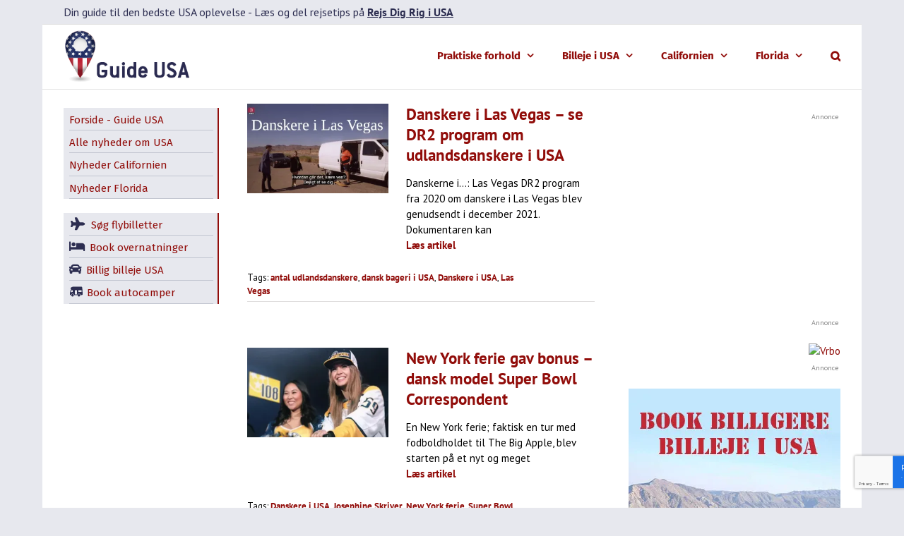

--- FILE ---
content_type: text/html; charset=UTF-8
request_url: https://www.guide-usa.dk/tag/danskere-i-usa/
body_size: 37607
content:
<!DOCTYPE html>
<html class="avada-html-layout-boxed avada-html-header-position-top avada-html-is-archive" lang="da-DK" prefix="og: https://ogp.me/ns#">
<head>
	<meta http-equiv="X-UA-Compatible" content="IE=edge" />
	<meta http-equiv="Content-Type" content="text/html; charset=utf-8"/>
	<meta name="viewport" content="width=device-width, initial-scale=1" />
	<link href="https://fonts.googleapis.com/css?family=Lato:100,100i,200,200i,300,300i,400,400i,500,500i,600,600i,700,700i,800,800i,900,900i%7COpen+Sans:100,100i,200,200i,300,300i,400,400i,500,500i,600,600i,700,700i,800,800i,900,900i%7CIndie+Flower:100,100i,200,200i,300,300i,400,400i,500,500i,600,600i,700,700i,800,800i,900,900i%7COswald:100,100i,200,200i,300,300i,400,400i,500,500i,600,600i,700,700i,800,800i,900,900i" data-rocket-async="style" as="style" onload="this.onload=null;this.rel='stylesheet'" onerror="this.removeAttribute('data-rocket-async')"  rel="preload">	<style>img:is([sizes="auto" i], [sizes^="auto," i]) { contain-intrinsic-size: 3000px 1500px }</style>
	
<!-- Search Engine Optimization by Rank Math PRO - https://rankmath.com/ -->
<title>Danskere i USA - Artikler om Danskere i USA</title><style id="rocket-critical-css">:root{--button_padding:11px 23px}@font-face{font-display:swap;font-family:'Fira Sans';font-style:italic;font-weight:700;src:url(https://fonts.gstatic.com/s/firasans/v17/va9f4kDNxMZdWfMOD5VvkrByRCf1VFn2lg.woff2) format('woff2');unicode-range:U+0460-052F,U+1C80-1C88,U+20B4,U+2DE0-2DFF,U+A640-A69F,U+FE2E-FE2F}@font-face{font-display:swap;font-family:'Fira Sans';font-style:italic;font-weight:700;src:url(https://fonts.gstatic.com/s/firasans/v17/va9f4kDNxMZdWfMOD5VvkrByRCf8VFn2lg.woff2) format('woff2');unicode-range:U+0301,U+0400-045F,U+0490-0491,U+04B0-04B1,U+2116}@font-face{font-display:swap;font-family:'Fira Sans';font-style:italic;font-weight:700;src:url(https://fonts.gstatic.com/s/firasans/v17/va9f4kDNxMZdWfMOD5VvkrByRCf0VFn2lg.woff2) format('woff2');unicode-range:U+1F00-1FFF}@font-face{font-display:swap;font-family:'Fira Sans';font-style:italic;font-weight:700;src:url(https://fonts.gstatic.com/s/firasans/v17/va9f4kDNxMZdWfMOD5VvkrByRCf7VFn2lg.woff2) format('woff2');unicode-range:U+0370-0377,U+037A-037F,U+0384-038A,U+038C,U+038E-03A1,U+03A3-03FF}@font-face{font-display:swap;font-family:'Fira Sans';font-style:italic;font-weight:700;src:url(https://fonts.gstatic.com/s/firasans/v17/va9f4kDNxMZdWfMOD5VvkrByRCf3VFn2lg.woff2) format('woff2');unicode-range:U+0102-0103,U+0110-0111,U+0128-0129,U+0168-0169,U+01A0-01A1,U+01AF-01B0,U+0300-0301,U+0303-0304,U+0308-0309,U+0323,U+0329,U+1EA0-1EF9,U+20AB}@font-face{font-display:swap;font-family:'Fira Sans';font-style:italic;font-weight:700;src:url(https://fonts.gstatic.com/s/firasans/v17/va9f4kDNxMZdWfMOD5VvkrByRCf2VFn2lg.woff2) format('woff2');unicode-range:U+0100-02AF,U+0304,U+0308,U+0329,U+1E00-1E9F,U+1EF2-1EFF,U+2020,U+20A0-20AB,U+20AD-20C0,U+2113,U+2C60-2C7F,U+A720-A7FF}@font-face{font-display:swap;font-family:'Fira Sans';font-style:italic;font-weight:700;src:url(https://fonts.gstatic.com/s/firasans/v17/va9f4kDNxMZdWfMOD5VvkrByRCf4VFk.woff2) format('woff2');unicode-range:U+0000-00FF,U+0131,U+0152-0153,U+02BB-02BC,U+02C6,U+02DA,U+02DC,U+0304,U+0308,U+0329,U+2000-206F,U+2074,U+20AC,U+2122,U+2191,U+2193,U+2212,U+2215,U+FEFF,U+FFFD}@font-face{font-display:swap;font-family:'Fira Sans';font-style:normal;font-weight:700;src:url(https://fonts.gstatic.com/s/firasans/v17/va9B4kDNxMZdWfMOD5VnLK3eSxf6TF0.woff2) format('woff2');unicode-range:U+0460-052F,U+1C80-1C88,U+20B4,U+2DE0-2DFF,U+A640-A69F,U+FE2E-FE2F}@font-face{font-display:swap;font-family:'Fira Sans';font-style:normal;font-weight:700;src:url(https://fonts.gstatic.com/s/firasans/v17/va9B4kDNxMZdWfMOD5VnLK3eQhf6TF0.woff2) format('woff2');unicode-range:U+0301,U+0400-045F,U+0490-0491,U+04B0-04B1,U+2116}@font-face{font-display:swap;font-family:'Fira Sans';font-style:normal;font-weight:700;src:url(https://fonts.gstatic.com/s/firasans/v17/va9B4kDNxMZdWfMOD5VnLK3eShf6TF0.woff2) format('woff2');unicode-range:U+1F00-1FFF}@font-face{font-display:swap;font-family:'Fira Sans';font-style:normal;font-weight:700;src:url(https://fonts.gstatic.com/s/firasans/v17/va9B4kDNxMZdWfMOD5VnLK3eRRf6TF0.woff2) format('woff2');unicode-range:U+0370-0377,U+037A-037F,U+0384-038A,U+038C,U+038E-03A1,U+03A3-03FF}@font-face{font-display:swap;font-family:'Fira Sans';font-style:normal;font-weight:700;src:url(https://fonts.gstatic.com/s/firasans/v17/va9B4kDNxMZdWfMOD5VnLK3eSRf6TF0.woff2) format('woff2');unicode-range:U+0102-0103,U+0110-0111,U+0128-0129,U+0168-0169,U+01A0-01A1,U+01AF-01B0,U+0300-0301,U+0303-0304,U+0308-0309,U+0323,U+0329,U+1EA0-1EF9,U+20AB}@font-face{font-display:swap;font-family:'Fira Sans';font-style:normal;font-weight:700;src:url(https://fonts.gstatic.com/s/firasans/v17/va9B4kDNxMZdWfMOD5VnLK3eSBf6TF0.woff2) format('woff2');unicode-range:U+0100-02AF,U+0304,U+0308,U+0329,U+1E00-1E9F,U+1EF2-1EFF,U+2020,U+20A0-20AB,U+20AD-20C0,U+2113,U+2C60-2C7F,U+A720-A7FF}@font-face{font-display:swap;font-family:'Fira Sans';font-style:normal;font-weight:700;src:url(https://fonts.gstatic.com/s/firasans/v17/va9B4kDNxMZdWfMOD5VnLK3eRhf6.woff2) format('woff2');unicode-range:U+0000-00FF,U+0131,U+0152-0153,U+02BB-02BC,U+02C6,U+02DA,U+02DC,U+0304,U+0308,U+0329,U+2000-206F,U+2074,U+20AC,U+2122,U+2191,U+2193,U+2212,U+2215,U+FEFF,U+FFFD}[class*=" awb-icon-"]{font-family:awb-icons!important;speak:never;font-style:normal;font-weight:400;font-variant:normal;text-transform:none;line-height:1;-webkit-font-smoothing:antialiased;-moz-osx-font-smoothing:grayscale}.awb-icon-search:before{content:"\f002"}.awb-icon-bars:before{content:"\f0c9"}*{box-sizing:border-box}input[type=search],input[type=submit],textarea{-webkit-appearance:none;-webkit-border-radius:0}input[type=search]::-webkit-search-decoration{-webkit-appearance:none}body{margin:0;min-width:320px;-webkit-text-size-adjust:100%;overflow-x:hidden;overflow-y:scroll;color:var(--body_typography-color);font-size:var(--body_typography-font-size,16px);font-family:var(--body_typography-font-family,inherit)}#boxed-wrapper{overflow-x:hidden;overflow-x:clip}#wrapper{overflow:visible}img{border-style:none;vertical-align:top;max-width:100%;height:auto}a{text-decoration:none}input,textarea{font-family:var(--body_typography-font-family,inherit);vertical-align:middle;color:var(--body_typography-color)}form{margin:0;padding:0;border-style:none}#main{padding:55px 10px 45px;clear:both}#main .sidebar.fusion-sticky-sidebar{padding:0}#content{width:71.1702128%;float:left;min-height:1px}#posts-container{position:relative}.post{margin-bottom:65px}.s{float:none}.fusion-post-content p,.post-content p{margin:0 0 20px}.fontawesome-icon{display:inline-block;float:left}.fontawesome-icon{margin-right:10px}#sliders-container{position:relative}.searchform .fusion-search-form-content{display:flex;align-items:center;overflow:hidden;width:100%}.searchform .fusion-search-form-content .fusion-search-field{flex-grow:1}.searchform .fusion-search-form-content .fusion-search-field input{background-color:#fff;border:1px solid #d2d2d2;color:#747474;font-size:13px;padding:8px 15px;height:33px;width:100%;box-sizing:border-box;margin:0;outline:0}.searchform .fusion-search-form-content .fusion-search-button input[type=submit]{background:#000;border:none;border-radius:0;color:#fff;font-size:1em;height:33px;line-height:33px;margin:0;padding:0;width:33px;text-indent:0;font-family:awb-icons;font-weight:400;text-shadow:none;-webkit-font-smoothing:antialiased}.flexslider .slides{margin:0;padding:0;list-style:none;z-index:1000}.flexslider{margin:0;padding:0}.flexslider .slides{overflow:hidden}.flexslider .slides li{display:none;-webkit-backface-visibility:hidden}.flexslider .slides img{width:100%;max-width:100%;display:block}.flexslider .slides:after{content:".";display:block;clear:both;visibility:hidden;line-height:0;height:0}.flexslider .slides{z-index:2}.flexslider{margin:0 0 60px;background-color:transparent;position:relative}.fusion-row{margin:0 auto}.fusion-row:after,.fusion-row:before{content:" ";display:table}.fusion-row:after{clear:both}iframe{border:none}.screen-reader-text{border:0;clip:rect(1px,1px,1px,1px);-webkit-clip-path:inset(50%);clip-path:inset(50%);height:1px;margin:-1px;overflow:hidden;padding:0;position:absolute!important;width:1px;word-wrap:normal!important}.fusion-image-wrapper{overflow:hidden;z-index:1;position:relative}.fusion-image-size-fixed{display:inline-block;max-width:100%;vertical-align:top}.fusion-inline-sep{padding:0 5px}.fusion-inline-sep:last-child{display:none}.post-content p{margin-top:0;margin-bottom:20px}.fusion-page-load-link{display:none}.fusion-disable-outline input,.fusion-disable-outline textarea{outline:0}.fusion-post-slideshow .fusion-image-size-fixed{display:block}.fusion-flexslider.fusion-post-slideshow{overflow:visible}.fusion-meta-info{clear:both;overflow:hidden;margin-top:20px;padding:5px 0;border-top:1px solid #e7e6e6;border-bottom:1px solid #e7e6e6}.fusion-meta-info .fusion-alignleft{width:80%}.fusion-blog-archive .entry-title{margin-top:0;margin-bottom:5px}.fusion-blog-layout-medium .entry-title{margin-top:0;margin-bottom:25px}.fusion-blog-layout-medium .fusion-post-medium{display:flex;flex-wrap:wrap;align-items:start}.fusion-blog-layout-medium .fusion-post-slideshow{margin-right:25px;width:320px}.fusion-blog-layout-medium .fusion-post-content{flex:1 1 1px}.fusion-blog-layout-medium .fusion-meta-info{width:100%}.avada-html-layout-boxed,.avada-html-layout-boxed body{background-color:var(--bg_color);background-blend-mode:var(--bg-color-overlay)}body{background-image:var(--bg_image);background-repeat:var(--bg_repeat)}#main,.layout-boxed-mode #main,body,html{background-color:var(--content_bg_color)}#main{background-image:var(--content_bg_image);background-repeat:var(--content_bg_repeat)}.fusion-meta-info{font-size:var(--meta_font_size)}#toTop{background-color:var(--totop_background);border-radius:4px 4px 0 0;bottom:0;height:35px;position:fixed;text-align:center;width:48px;opacity:0;z-index:100000;line-height:1}#toTop:before{line-height:35px;content:"\f106";-webkit-font-smoothing:antialiased;font-family:awb-icons;font-size:22px;color:var(--totop_icon_color)}.to-top-container #toTop{border-radius:var(--totop_border_radius) var(--totop_border_radius) 0 0}.to-top-right #toTop{right:75px}.fusion-header-wrapper{position:relative;z-index:10011}.fusion-header-sticky-height{display:none}.fusion-header{padding-left:30px;padding-right:30px;backface-visibility:hidden}.fusion-header-v3 .fusion-header{border-bottom:1px solid transparent}.fusion-secondary-header{border-bottom:1px solid transparent;background-color:var(--header_top_bg_color)}.fusion-secondary-header .fusion-alignleft{float:left;margin-right:0;flex-grow:1}.fusion-secondary-header .fusion-row{display:flex;justify-content:space-between;align-items:center}.fusion-contact-info{line-height:43px}.fusion-logo{display:block;float:left;max-width:100%}.fusion-logo:after,.fusion-logo:before{content:" ";display:table}.fusion-logo:after{clear:both}.fusion-logo a{display:block;max-width:100%}.fusion-logo img{width:auto}.fusion-main-menu{float:right;position:relative;z-index:200;overflow:hidden}.fusion-main-menu>ul>li{padding-right:45px}.fusion-main-menu>ul>li:last-child{padding-right:0}.fusion-main-menu>ul>li>a{display:flex;align-items:center;line-height:1;-webkit-font-smoothing:subpixel-antialiased}.fusion-main-menu ul{list-style:none;margin:0;padding:0}.fusion-main-menu ul a{display:block;box-sizing:content-box}.fusion-main-menu li{float:left;margin:0;padding:0;position:relative}.fusion-main-menu .fusion-dropdown-menu{overflow:hidden}.fusion-main-menu .sub-menu{position:absolute;left:0;visibility:hidden;opacity:0;z-index:1}.fusion-main-menu .sub-menu li{float:none;margin:0;padding:0}.fusion-main-menu .sub-menu a{border:0;padding:7px 20px;line-height:19px;text-indent:0;height:auto}.fusion-main-menu .fusion-custom-menu-item-contents{position:absolute;left:auto;right:0;visibility:hidden;opacity:0}.fusion-main-menu .fusion-main-menu-search a{font-family:awb-icons}.fusion-main-menu .fusion-main-menu-search a:after{border-radius:50% 50% 50% 50%;content:"\f002"}.fusion-main-menu .fusion-main-menu-search .fusion-custom-menu-item-contents{display:none;padding:25px;text-align:right;border:1px solid transparent}.fusion-caret{margin-left:9px}.fusion-caret .fusion-dropdown-indicator{vertical-align:middle}.fusion-caret .fusion-dropdown-indicator:before{content:"\f107";font-family:awb-icons;font-style:normal}.fusion-sticky-logo-1.fusion-header-v3 .fusion-sticky-logo{display:none}.fusion-mobile-nav-holder{display:none;clear:both;color:#333}.fusion-mobile-nav-holder .menu-text{-webkit-font-smoothing:auto}.fusion-mobile-nav-holder ul{list-style:none;margin:0;padding:0}.fusion-mobile-nav-holder>ul{display:none;list-style:none;margin:0;padding:0;border-left:1px solid transparent;border-right:1px solid transparent;border-bottom:1px solid transparent}.fusion-mobile-menu-text-align-left .fusion-mobile-nav-item a{justify-content:left;padding-left:12px}.fusion-mobile-menu-design-modern .fusion-mobile-menu-text-align-left .fusion-mobile-nav-item a{padding-left:30px}.fusion-mobile-menu-text-align-left .fusion-open-submenu{right:0}.fusion-mobile-menu-design-modern .fusion-mobile-menu-text-align-left .fusion-open-submenu{padding-right:35px}.fusion-mobile-menu-text-align-left li.fusion-mobile-nav-item li a{padding-left:21px}.fusion-mobile-menu-design-modern .fusion-mobile-menu-text-align-left li.fusion-mobile-nav-item li a{padding-left:39px}.fusion-mobile-menu-text-align-left li.fusion-mobile-nav-item li a:before{content:"-";margin-right:2px}.fusion-mobile-menu-design-modern .fusion-mobile-nav-holder>ul{border:none;border-top:1px solid transparent}.fusion-mobile-menu-design-modern .fusion-header>.fusion-row{position:relative}.fusion-mobile-nav-item{position:relative;font-size:12px;line-height:normal}.fusion-mobile-nav-item a{color:#333;padding:0 12px;font-size:12px;display:flex;align-items:center;border-bottom:1px solid transparent}.fusion-mobile-menu-icons{display:none;position:relative;top:0;right:0;vertical-align:middle;text-align:right}.fusion-mobile-menu-icons a{float:right;font-size:21px;margin-left:20px}.fusion-mobile-menu-search{display:none;margin-top:15px}.fusion-open-submenu{display:block;z-index:1;position:absolute;top:0;-webkit-appearance:none;-moz-appearance:none;outline:0;background:0 0;min-width:50px;border:none;line-height:15px;font-size:13px;text-align:center}.fusion-open-submenu:before{display:block;margin:0;content:"\e61f";font-family:awb-icons}body:not(.fusion-header-layout-v6) .fusion-header{-webkit-transform:translate3d(0,0,0);-moz-transform:none}body:not(.fusion-header-layout-v6).fusion-top-header .fusion-main-menu>ul>li>a.fusion-bar-highlight{box-sizing:border-box}.fusion-body .fusion-main-menu .fusion-main-menu-icon{border-color:transparent}.fusion-header-v3 .fusion-header,.fusion-mobile-menu-design-modern .fusion-secondary-header .fusion-alignleft,.fusion-secondary-header{border-bottom-color:var(--header_border_color)}.fusion-mobile-menu-design-modern .fusion-secondary-header .fusion-alignleft{border-top-color:var(--header_border_color)}.fusion-header-wrapper .fusion-row{padding-left:var(--header_padding-left);padding-right:var(--header_padding-right)}.fusion-header .fusion-row{padding-top:var(--header_padding-top);padding-bottom:var(--header_padding-bottom)}.fusion-top-header .fusion-header{background-color:var(--header_bg_color)}.avada-html-is-archive .fusion-top-header .fusion-header{background-color:var(--archive_header_bg_color,var(--header_bg_color))}.fusion-header-wrapper .fusion-row{max-width:var(--site_width)}html:not(.avada-has-site-width-percent) #main,html:not(.avada-has-site-width-percent) .fusion-secondary-header{padding-left:30px;padding-right:30px}.fusion-header .fusion-logo{margin:var(--logo_margin-top) var(--logo_margin-right) var(--logo_margin-bottom) var(--logo_margin-left)}.fusion-main-menu>ul>li{padding-right:var(--nav_padding)}.fusion-main-menu>ul>li>a{border-color:transparent}.fusion-main-menu .sub-menu{font-family:var(--body_typography-font-family);font-weight:var(--body_typography-font-weight);width:var(--dropdown_menu_width);background-color:var(--menu_sub_bg_color)}.fusion-main-menu .sub-menu li a{font-family:var(--body_typography-font-family);font-weight:var(--body_typography-font-weight);padding-top:var(--mainmenu_dropdown_vertical_padding);padding-bottom:var(--mainmenu_dropdown_vertical_padding);color:var(--menu_sub_color);font-size:var(--nav_dropdown_font_size)}.fusion-main-menu .fusion-custom-menu-item-contents{font-family:var(--body_typography-font-family);font-weight:var(--body_typography-font-weight)}.fusion-main-menu .fusion-main-menu-search .fusion-custom-menu-item-contents{background-color:var(--menu_sub_bg_color);border-color:var(--menu_sub_sep_color)}.fusion-main-menu .fusion-main-menu-icon:after{color:var(--nav_typography-color)}.fusion-main-menu .fusion-dropdown-menu .sub-menu li a{font-family:var(--body_typography-font-family);font-weight:var(--body_typography-font-weight);padding-top:var(--mainmenu_dropdown_vertical_padding);padding-bottom:var(--mainmenu_dropdown_vertical_padding);border-bottom-color:var(--menu_sub_sep_color);color:var(--menu_sub_color);font-size:var(--nav_dropdown_font_size)}body:not(.fusion-header-layout-v6) .fusion-main-menu>ul>li>a{height:var(--nav_height)}.avada-menu-highlight-style-bar .fusion-main-menu .sub-menu{border-top:var(--dropdown_menu_top_border_size) solid var(--menu_hover_first_color)}.avada-menu-highlight-style-bar:not(.fusion-header-layout-v6) .fusion-main-menu>ul>li>a{border-top-width:var(--nav_highlight_border);border-top-style:solid}.avada-has-mainmenu-dropdown-divider .fusion-main-menu .fusion-dropdown-menu .sub-menu li a{border-bottom-width:1px;border-bottom-style:solid}.fusion-main-menu>ul>li>a{font-family:var(--nav_typography-font-family);font-weight:var(--nav_typography-font-weight);font-size:var(--nav_typography-font-size);letter-spacing:var(--nav_typography-letter-spacing);text-transform:var(--nav_typography-text-transform);font-style:var(--nav_typography-font-style,normal)}.fusion-main-menu>ul>li>a{color:var(--nav_typography-color)}.fusion-secondary-header{color:var(--snav_color);font-size:var(--snav_font_size)}.fusion-secondary-header a{color:var(--snav_color)}.fusion-mobile-menu-icons{margin-top:var(--mobile_menu_icons_top_margin)}.fusion-mobile-menu-icons a{color:var(--mobile_menu_toggle_color)}.fusion-mobile-menu-icons a:after,.fusion-mobile-menu-icons a:before{color:var(--mobile_menu_toggle_color)}body:not(.mobile-menu-design-flyout) .fusion-mobile-nav-item a{height:var(--mobile_menu_nav_height);background-color:var(--mobile_menu_background_color);border-color:var(--mobile_menu_border_color)}.fusion-open-submenu{height:var(--mobile_menu_nav_height);line-height:var(--mobile_menu_nav_height);font-size:var(--mobile_menu_typography-font-size-open-submenu)}.fusion-mobile-nav-holder>ul{border-color:var(--mobile_menu_border_color)}.fusion-mobile-nav-holder>ul li a{font-family:var(--mobile_menu_typography-font-family);font-weight:var(--mobile_menu_typography-font-weight);font-style:var(--mobile_menu_typography-font-style,normal)}.fusion-mobile-nav-holder>ul>li.fusion-mobile-nav-item>a{font-size:var(--mobile_menu_typography-font-size);letter-spacing:var(--mobile_menu_typography-letter-spacing);text-transform:var(--mobile_menu_typography-text-transform)}.fusion-mobile-menu-design-modern .fusion-mobile-nav-holder>ul{border-color:var(--mobile_menu_border_color)}.fusion-mobile-nav-item .fusion-open-submenu{color:var(--mobile_menu_typography-color)}.fusion-mobile-nav-item a{color:var(--mobile_menu_typography-color);font-size:var(--mobile_menu_typography-font-size);line-height:var(--mobile_menu_typography-line-height);letter-spacing:var(--mobile_menu_typography-letter-spacing);text-transform:var(--mobile_menu_typography-text-transform)}.fusion-mobile-nav-item a:before{color:var(--mobile_menu_typography-color)}.fusion-contact-info{line-height:var(--sec_menu_lh)}.searchform .fusion-search-form-content .fusion-search-button input[type=submit],.searchform .fusion-search-form-content .fusion-search-field input,input.s{height:var(--form_input_height);padding-top:0;padding-bottom:0}.searchform .fusion-search-form-content .fusion-search-button input[type=submit]{width:var(--form_input_height)}.searchform .fusion-search-form-content .fusion-search-button input[type=submit]{line-height:var(--form_input_height)}.fusion-main-menu .fusion-main-menu-search .fusion-custom-menu-item-contents{width:var(--form_input_height-main-menu-search-width)}input.s,textarea{background-color:var(--form_bg_color);font-size:var(--form_text_size);color:var(--form_text_color)}.searchform .fusion-search-form-content .fusion-search-field input{background-color:var(--form_bg_color);font-size:var(--form_text_size)}.searchform .fusion-search-form-content .fusion-search-field input{color:var(--form_text_color)}.searchform .s::-moz-placeholder,input.s::-moz-placeholder,input::-moz-placeholder{color:var(--form_text_color)}.searchform .s::-webkit-input-placeholder,input.s::-webkit-input-placeholder,input::-webkit-input-placeholder{color:var(--form_text_color)}.searchform .fusion-search-form-content .fusion-search-field input,input.s,textarea{border-width:var(--form_border_width-top) var(--form_border_width-right) var(--form_border_width-bottom) var(--form_border_width-left);border-color:var(--form_border_color);border-radius:var(--form_border_radius)}.fusion-search-form-classic .searchform:not(.fusion-search-form-clean) .fusion-search-form-content{border-radius:var(--form_border_radius);border-width:var(--form_border_width-top) var(--form_border_width-right) var(--form_border_width-bottom) var(--form_border_width-left)}:root{--adminbar-height:0px}#main .fusion-row{max-width:var(--site_width)}html:not(.avada-has-site-width-percent) #main{padding-left:30px;padding-right:30px}body.layout-boxed-mode{margin-top:var(--margin_offset-top)!important;margin-bottom:var(--margin_offset-bottom)!important}body.layout-boxed-mode #wrapper{width:var(--site_width);max-width:100%;margin:0 auto}body.has-sidebar #main .sidebar{width:var(--sidebar_width)}body.has-sidebar #content{width:calc(100% - var(--sidebar_width) - var(--sidebar_gutter))}body.has-sidebar.double-sidebars #main #sidebar{width:var(--sidebar_2_1_width);margin-left:calc(var(--dual_sidebar_gutter) - 100% + var(--sidebar_2_2_width))}body.has-sidebar.double-sidebars #main #sidebar-2{width:var(--sidebar_2_2_width);margin-left:var(--dual_sidebar_gutter)}body.has-sidebar.double-sidebars #content{width:calc(100% - var(--sidebar_2_1_width) - var(--sidebar_2_2_width) - var(--dual_sidebar_gutter) - var(--dual_sidebar_gutter));margin-left:calc(var(--sidebar_2_1_width) + var(--dual_sidebar_gutter))}#main{padding-left:30px;padding-right:30px;padding-top:var(--main_padding-top);padding-bottom:var(--main_padding-bottom)}.fusion-content-widget-area .widget{margin-bottom:45px;position:relative}.sidebar{width:23.4042553%;float:right}.sidebar .widget{margin-bottom:45px;position:relative}#main .fusion-sticky-sidebar .fusion-sidebar-inner-content,#main .sidebar:not(.fusion-sticky-sidebar){background-color:var(--sidebar_bg_color)}#main .sidebar{padding:var(--sidebar_padding)}#main .sidebar.fusion-sticky-sidebar .fusion-sidebar-inner-content{padding:var(--sidebar_padding-percent_to_vw)}.fusion-main-menu .sub-menu,.fusion-main-menu .sub-menu li a,body{font-family:var(--body_typography-font-family);font-weight:var(--body_typography-font-weight);letter-spacing:var(--body_typography-letter-spacing);font-style:var(--body_typography-font-style,normal)}body{font-size:var(--body_typography-font-size)}.fusion-main-menu .sub-menu,.fusion-main-menu .sub-menu li a,body{line-height:var(--body_typography-line-height)}.fusion-main-menu .fusion-custom-menu-item-contents,.post .post-content,body{color:var(--body_typography-color)}#main .post h2 a,body a,body a:after,body a:before{color:var(--link_color)}.post h2,.post-content h2,h2{font-family:var(--h2_typography-font-family);font-weight:var(--h2_typography-font-weight);line-height:var(--h2_typography-line-height);letter-spacing:var(--h2_typography-letter-spacing);text-transform:var(--h2_typography-text-transform);font-style:var(--h2_typography-font-style,normal)}.post h2,.post-content h2,h2,h2.entry-title{font-size:var(--h2_typography-font-size)}.fusion-post-content h2,h2{color:var(--h2_typography-color)}h2{margin-top:var(--h2_typography-margin-top);margin-bottom:var(--h2_typography-margin-bottom)}#wrapper #main .fusion-post-content>h2.fusion-post-title{font-family:var(--post_title_typography-font-family);font-weight:var(--post_title_typography-font-weight);line-height:var(--post_title_typography-line-height);letter-spacing:var(--post_title_typography-letter-spacing);text-transform:var(--post_title_typography-text-transform);font-style:var(--post_title_typography-font-style,normal)}#wrapper #main .fusion-post-content>h2.fusion-post-title{font-size:var(--post_title_typography-font-size)}#wrapper #main .fusion-post-content>h2.fusion-post-title{color:var(--post_title_typography-color)}.fusion-search-form-classic .searchform:not(.fusion-search-form-clean) .fusion-search-form-content .fusion-search-field input{border-right:none;border-top-right-radius:0;border-bottom-right-radius:0}.fontawesome-icon{color:var(--icon_color)}.post .fusion-meta-info{border-color:var(--sep_color)}:root{--awb-color1:rgba(255,255,255,1);--awb-color1-h:0;--awb-color1-s:0%;--awb-color1-l:100%;--awb-color1-a:100%;--awb-color2:rgba(246,246,246,1);--awb-color2-h:0;--awb-color2-s:0%;--awb-color2-l:96%;--awb-color2-a:100%;--awb-color3:rgba(231,232,238,1);--awb-color3-h:231;--awb-color3-s:17%;--awb-color3-l:92%;--awb-color3-a:100%;--awb-color4:rgba(224,222,222,1);--awb-color4-h:0;--awb-color4-s:3%;--awb-color4-l:87%;--awb-color4-a:100%;--awb-color5:rgba(225,7,7,1);--awb-color5-h:0;--awb-color5-s:94%;--awb-color5-l:45%;--awb-color5-a:100%;--awb-color6:rgba(51,51,51,1);--awb-color6-h:0;--awb-color6-s:0%;--awb-color6-l:20%;--awb-color6-a:100%;--awb-color7:rgba(145,13,10,1);--awb-color7-h:1;--awb-color7-s:87%;--awb-color7-l:30%;--awb-color7-a:100%;--awb-color8:rgba(0,0,0,1);--awb-color8-h:0;--awb-color8-s:0%;--awb-color8-l:0%;--awb-color8-a:100%;--awb-custom10:rgba(116,116,116,1);--awb-custom10-h:0;--awb-custom10-s:0%;--awb-custom10-l:45%;--awb-custom10-a:100%;--awb-custom11:rgba(235,234,234,1);--awb-custom11-h:0;--awb-custom11-s:2%;--awb-custom11-l:92%;--awb-custom11-a:100%;--awb-custom12:rgba(160,206,78,1);--awb-custom12-h:82;--awb-custom12-s:57%;--awb-custom12-l:56%;--awb-custom12-a:100%;--awb-custom13:rgba(235,234,234,0.8);--awb-custom13-h:0;--awb-custom13-s:2%;--awb-custom13-l:92%;--awb-custom13-a:80%;--awb-custom14:rgba(191,191,191,1);--awb-custom14-h:0;--awb-custom14-s:0%;--awb-custom14-l:75%;--awb-custom14-a:100%;--awb-custom15:rgba(214,7,7,1);--awb-custom15-h:0;--awb-custom15-s:94%;--awb-custom15-l:43%;--awb-custom15-a:100%;--awb-custom16:rgba(232,7,7,1);--awb-custom16-h:0;--awb-custom16-s:94%;--awb-custom16-l:47%;--awb-custom16-a:100%;--awb-custom17:rgba(232,232,232,1);--awb-custom17-h:0;--awb-custom17-s:0%;--awb-custom17-l:91%;--awb-custom17-a:100%;--awb-custom18:rgba(249,249,249,1);--awb-custom18-h:0;--awb-custom18-s:0%;--awb-custom18-l:98%;--awb-custom18-a:100%;--awb-typography1-font-family:Inter, Arial, Helvetica, sans-serif;--awb-typography1-font-size:46px;--awb-typography1-font-weight:600;--awb-typography1-font-style:normal;--awb-typography1-line-height:1.2;--awb-typography1-letter-spacing:-0.015em;--awb-typography1-text-transform:none;--awb-typography2-font-family:Inter, Arial, Helvetica, sans-serif;--awb-typography2-font-size:24px;--awb-typography2-font-weight:600;--awb-typography2-font-style:normal;--awb-typography2-line-height:1.1;--awb-typography2-letter-spacing:0px;--awb-typography2-text-transform:none;--awb-typography3-font-family:Inter, Arial, Helvetica, sans-serif;--awb-typography3-font-size:16px;--awb-typography3-font-weight:500;--awb-typography3-font-style:normal;--awb-typography3-line-height:1.2;--awb-typography3-letter-spacing:0.015em;--awb-typography3-text-transform:none;--awb-typography4-font-family:Inter, Arial, Helvetica, sans-serif;--awb-typography4-font-size:16px;--awb-typography4-font-weight:400;--awb-typography4-font-style:normal;--awb-typography4-line-height:1.72;--awb-typography4-letter-spacing:0.015em;--awb-typography4-text-transform:none;--awb-typography5-font-family:Inter, Arial, Helvetica, sans-serif;--awb-typography5-font-size:13px;--awb-typography5-font-weight:400;--awb-typography5-font-style:normal;--awb-typography5-line-height:1.72;--awb-typography5-letter-spacing:0.015em;--awb-typography5-text-transform:none;--site_width:1160px;--site_width-int:1160;--margin_offset-top:0px;--margin_offset-bottom:0px;--margin_offset-top-no-percent:0px;--margin_offset-bottom-no-percent:0px;--main_padding-top:20px;--main_padding-top-or-55px:20px;--main_padding-bottom:20px;--hundredp_padding:30px;--hundredp_padding-fallback_to_zero:30px;--hundredp_padding-fallback_to_zero_px:30px;--hundredp_padding-hundred_percent_negative_margin:-30px;--sidebar_width:20%;--sidebar_gutter:80px;--sidebar_2_1_width:20%;--sidebar_2_2_width:28%;--dual_sidebar_gutter:40px;--grid_main_break_point:1099;--side_header_break_point:800;--content_break_point:800;--typography_sensitivity:0.54;--typography_factor:1.50;--primary_color:#910d0a;--primary_color-85a:rgba(145,13,10,0.85);--primary_color-7a:rgba(145,13,10,0.7);--primary_color-5a:rgba(145,13,10,0.5);--primary_color-35a:rgba(145,13,10,0.35);--primary_color-2a:rgba(145,13,10,0.2);--header_bg_repeat:repeat;--side_header_width:280px;--side_header_width-int:280;--header_padding-top:0px;--header_padding-bottom:0px;--header_padding-left:0px;--header_padding-right:0px;--menu_highlight_background:#a0ce4e;--menu_arrow_size-width:23px;--menu_arrow_size-height:12px;--nav_highlight_border:2px;--nav_padding:40px;--nav_padding-no-zero:40px;--dropdown_menu_top_border_size:3px;--dropdown_menu_width:215px;--mainmenu_dropdown_vertical_padding:9px;--menu_sub_bg_color:#e7e8ee;--menu_bg_hover_color:#f5f5f5;--menu_sub_sep_color:#c2c5d0;--menu_h45_bg_color:#ffffff;--nav_typography-font-family:"Fira Sans", Verdana, Geneva, sans-serif;--nav_typography-font-weight:700;--nav_typography-font-size:15px;--nav_typography-letter-spacing:0px;--nav_typography-color:#910d0a;--nav_typography-color-65a:rgba(145,13,10,0.65);--nav_typography-color-35a:rgba(145,13,10,0.35);--menu_hover_first_color:#910d0a;--menu_hover_first_color-65a:rgba(145,13,10,0.65);--menu_sub_color:#910d0a;--nav_dropdown_font_size:14px;--flyout_menu_icon_font_size:20px;--flyout_menu_icon_font_size_px:20px;--snav_font_size:16px;--sec_menu_lh:34px;--header_top_menu_sub_color:#333333;--mobile_menu_icons_top_margin:15px;--mobile_menu_nav_height:40px;--mobile_header_bg_color:rgb(255,255,255);--mobile_menu_background_color:#f9f9f9;--mobile_menu_hover_color:#f6f6f6;--mobile_menu_border_color:#dadada;--mobile_menu_toggle_color:#910d0a;--mobile_menu_typography-font-family:"PT Sans";--mobile_menu_typography-font-size:13px;--mobile_menu_typography-font-weight:400;--mobile_menu_typography-line-height:40px;--mobile_menu_typography-letter-spacing:0px;--mobile_menu_typography-color:#333333;--mobile_menu_typography-font-size-30-or-24px:24px;--mobile_menu_typography-font-size-open-submenu:var(--mobile_menu_typography-font-size, 13px);--mobile_menu_font_hover_color:#333333;--menu_icon_size:15px;--logo_alignment:left;--logo_background_color:#a0ce4e;--slidingbar_width:200px;--slidingbar_width-percent_to_vw:200px;--slidingbar_content_padding-top:35px;--slidingbar_content_padding-bottom:35px;--slidingbar_content_padding-left:30px;--slidingbar_content_padding-right:30px;--slidingbar_bg_color:#363839;--slidingbar_divider_color:#505152;--slidingbar_link_color:#bfbfbf;--slidingbar_link_color_hover:#910d0a;--footer_divider_color:#505152;--footer_headings_typography-font-family:"PT Sans", Arial, Helvetica, sans-serif;--footer_headings_typography-font-size:14px;--footer_headings_typography-font-weight:400;--footer_headings_typography-line-height:1.5;--footer_headings_typography-letter-spacing:0px;--footer_headings_typography-color:#DDDDDD;--footer_text_color:#8c8989;--sidebar_bg_color:rgba(255,255,255,0);--bg_image:none;--bg_repeat:no-repeat;--bg_color:#e7e8ee;--bg-color-overlay:normal;--bg_pattern:url("//www.guide-usa.dk/wp-content/themes/Avada/assets/images/patterns/pattern14.png");--content_bg_color:#ffffff;--content_bg_image:none;--content_bg_repeat:repeat;--body_typography-font-family:"PT Sans", Tahoma, Geneva, sans-serif;--body_typography-font-size:15px;--base-font-size:15;--body_typography-font-weight:400;--body_typography-line-height:1.5;--body_typography-letter-spacing:0px;--body_typography-color:#000000;--link_color:#910d0a;--link_color-8a:rgba(145,13,10,0.8);--link_hover_color:#910d0a;--link_hover_color-85a:rgba(145,13,10,0.85);--link_hover_color-7a:rgba(145,13,10,0.7);--link_hover_color-5a:rgba(145,13,10,0.5);--link_hover_color-35a:rgba(145,13,10,0.35);--link_hover_color-2a:rgba(145,13,10,0.2);--awb-link_decoration_line:none;--awb-link_decoration_style:solid;--awb-link_decoration_thickness:1px;--awb-link_decoration_underline_offset:auto;--awb-link_decoration_line_hover:none;--awb-link_decoration_style_hover:solid;--awb-link_decoration_thickness_hover:1px;--awb-link_decoration_underline_offset_hover:auto;--h1_typography-font-family:"PT Sans", Tahoma, Geneva, sans-serif;--h1_typography-font-weight:700;--h1_typography-line-height:1.30;--h1_typography-letter-spacing:0px;--h1_typography-font-size:23px;--h1_typography-color:#333333;--h1_typography-margin-top:0em;--h1_typography-margin-bottom:0.67em;--h2_typography-font-family:"PT Sans", Tahoma, Geneva, sans-serif;--h2_typography-font-weight:400;--h2_typography-line-height:1.5;--h2_typography-letter-spacing:0px;--h2_typography-font-size:22px;--h2_typography-color:#000000;--h2_typography-margin-top:0em;--h2_typography-margin-bottom:0.7em;--h3_typography-font-family:"PT Sans", Tahoma, Geneva, sans-serif;--h3_typography-font-weight:700;--h3_typography-line-height:1.5;--h3_typography-letter-spacing:0px;--h3_typography-font-size:15px;--h3_typography-color:#333333;--h3_typography-margin-top:1em;--h3_typography-margin-bottom:1em;--h4_typography-font-family:"PT Sans", Arial, Helvetica, sans-serif;--h4_typography-font-weight:700;--h4_typography-line-height:1.43;--h4_typography-letter-spacing:0px;--h4_typography-font-size:16px;--h4_typography-color:#910d0a;--h4_typography-margin-top:1.33em;--h4_typography-margin-bottom:1.33em;--h5_typography-font-family:"Roboto Slab", Arial, Helvetica, sans-serif;--h5_typography-font-weight:300;--h5_typography-line-height:1.38;--h5_typography-letter-spacing:0px;--h5_typography-font-size:13px;--h5_typography-color:#333333;--h5_typography-margin-top:1.67em;--h5_typography-margin-bottom:1.67em;--h6_typography-font-family:"Roboto Slab", Arial, Helvetica, sans-serif;--h6_typography-font-weight:300;--h6_typography-line-height:1.42;--h6_typography-letter-spacing:0px;--h6_typography-font-size:12px;--h6_typography-color:#333333;--h6_typography-margin-top:2.33em;--h6_typography-margin-bottom:2.33em;--post_title_typography-font-family:"PT Sans", Tahoma, Geneva, sans-serif;--post_title_typography-font-weight:700;--post_title_typography-line-height:1.30;--post_title_typography-letter-spacing:0px;--post_title_typography-font-size:23px;--post_title_typography-color:#000000;--post_titles_extras_typography-font-family:"PT Sans", Tahoma, Geneva, sans-serif;--post_titles_extras_typography-font-weight:700;--post_titles_extras_typography-line-height:1.5;--post_titles_extras_typography-letter-spacing:0px;--post_titles_extras_typography-font-size:22px;--post_titles_extras_typography-color:#333333;--blog_archive_grid_column_spacing:40px;--dates_box_color:#eef0f2;--meta_font_size:12px;--portfolio_archive_column_spacing:12px;--portfolio_meta_font_size:16px;--social_bg_color:#f6f6f6;--social_sharing_padding-top:1.33em;--social_sharing_padding-right:20px;--social_sharing_padding-bottom:1.33em;--social_sharing_padding-left:20px;--sharing_social_links_icon_color:#bebdbd;--sharing_social_links_box_color:#e8e8e8;--sharing_social_links_boxed_padding:8px;--slider_nav_box_dimensions-width:30px;--slider_nav_box_dimensions-height:30px;--slider_arrow_size:14px;--es_caption_font_size:20px;--form_input_height:38px;--form_input_height-main-menu-search-width:calc(250px + 1.43 * 38px);--form_text_size:13px;--form_bg_color:#ffffff;--form_text_color:#aaa9a9;--form_text_color-35a:rgba(170,169,169,0.35);--form_border_width-top:1px;--form_border_width-bottom:1px;--form_border_width-left:1px;--form_border_width-right:1px;--form_border_color:#d2d2d2;--form_focus_border_color:#d2d2d2;--form_focus_border_color-5a:rgba(210,210,210,0.5);--form_border_radius:0px;--live_search_results_height:250px;--privacy_bg_color:rgba(0,0,0,0.1);--privacy_color:rgba(0,0,0,0.3);--privacy_bar_padding-top:15px;--privacy_bar_padding-bottom:150px;--privacy_bar_padding-left:30px;--privacy_bar_padding-right:30px;--privacy_bar_bg_color:#363839;--privacy_bar_font_size:18px;--privacy_bar_color:#fff9f9;--privacy_bar_link_color:#bfbfbf;--privacy_bar_link_hover_color:#a0ce4e;--privacy_bar_headings_color:#dddddd;--scrollbar_background:#f2f3f5;--scrollbar_handle:#65bc7b;--related_posts_columns:3;--related_posts_column_spacing:20px;--image_rollover_icon_size:17px;--image_rollover_text_color:#333333;--pagination_width_height:30px;--pagination_box_padding-width:6px;--pagination_box_padding-height:2px;--pagination_border_width:1px;--pagination_border_radius:0px;--pagination_font_size:12px;--timeline_bg_color:rgba(255,255,255,0);--timeline_bg_color-not-transparent:rgba(255,255,255,1);--timeline_color:#ebeaea;--grid_separator_color:#e0dede;--carousel_nav_color:rgba(0,0,0,.5);--carousel_hover_color:rgba(0,0,0,.6);--info_bg_color:#ffffff;--info_accent_color:rgba(128,128,128,1);--danger_bg_color:#f2dede;--danger_accent_color:rgba(166,66,66,1);--success_bg_color:#dff0d8;--success_accent_color:rgba(92,163,64,1);--warning_bg_color:#fcf8e3;--warning_accent_color:rgba(217,185,23,1);--alert_border_size:1px;--button_padding-top:13px;--button_padding-bottom:13px;--button_padding-left:29px;--button_padding-right:29px;--button_typography-font-family:"PT Sans", Arial, Helvetica, sans-serif;--button_typography-font-weight:700;--button_typography-letter-spacing:0px;--button_font_size:14px;--button_line_height:17px;--button_text_transform:none;--button_gradient_top_color:#e80707;--button_gradient_bottom_color:#d60707;--button_gradient_top_color_hover:#d60707;--button_gradient_bottom_color_hover:#e80707;--button_gradient_start:0%;--button_gradient_end:100%;--button_gradient_angle:180deg;--button_radial_direction:center center;--button_accent_color:#ffffff;--button_accent_hover_color:#ffffff;--button_bevel_color:#780404;--button_box_shadow:none;--button_bevel_color_hover:#780404;--button_border_width-top:0px;--button_border_width-right:0px;--button_border_width-bottom:0px;--button_border_width-left:0px;--button_border_color:#ffffff;--button_border_hover_color:#ffffff;--chart_bg_color:rgba(255,255,255,0);--checklist_icons_color:#ffffff;--checklist_circle_color:#1106db;--checklist_text_color:#000000;--checklist_item_size:14px;--checklist_item_padding-top:0.35em;--checklist_item_padding-bottom:0.35em;--checklist_item_padding-left:0;--checklist_item_padding-right:0;--checklist_divider_color:#e0dede;--checklist_odd_row_bgcolor:rgba(255,255,255,0);--checklist_even_row_bgcolor:rgba(255,255,255,0);--col_margin-top:0px;--col_margin-bottom:0px;--col_spacing:4%;--container_padding_default_top:0px;--container_padding_default_bottom:0px;--container_padding_default_left:0px;--container_padding_default_right:0px;--container_padding_100_top:0px;--container_padding_100_bottom:0px;--container_padding_100_left:30px;--container_padding_100_right:30px;--full_width_bg_color:#ffffff;--full_width_border_sizes_top:0px;--full_width_border_sizes_bottom:0px;--full_width_border_sizes_left:0px;--full_width_border_sizes_right:0px;--full_width_border_color:#eae9e9;--content_box_bg_color:#e7e8ee;--content_box_title_size:18px;--content_box_title_color:#333333;--content_box_body_color:#333333;--content_box_icon_color:#ffffff;--content_box_hover_animation_accent_color:#e10707;--content_box_margin_top:0px;--content_box_margin_bottom:0px;--countdown_background_color:#e10707;--countdown_counter_box_spacing:10px;--countdown_counter_box_color:#333333;--countdown_counter_padding-top:0.6em;--countdown_counter_padding-right:1.1em;--countdown_counter_padding-bottom:0.6em;--countdown_counter_padding-left:1.1em;--countdown_counter_border_size:0;--countdown_counter_border_color:#1d242d;--countdown_counter_border_radius:4px;--countdown_counter_font_size:18px;--countdown_counter_text_color:#ffffff;--countdown_label_font_size:18px;--countdown_label_color:#ffffff;--countdown_heading_font_size:18px;--countdown_heading_text_color:#ffffff;--countdown_subheading_font_size:14px;--countdown_subheading_text_color:#ffffff;--countdown_link_text_color:#ffffff;--counter_box_color:#e10707;--counter_box_title_size:50;--counter_box_icon_size:50;--counter_box_body_color:#747474;--counter_box_body_size:13;--counter_box_border_color:#e0dede;--flip_boxes_flip_duration:0.4s;--flip_boxes_front_bg:#f6f6f6;--flip_boxes_front_heading:#333333;--flip_boxes_front_text:#747474;--flip_boxes_back_bg:#e10707;--flip_boxes_back_heading:#eeeded;--flip_boxes_back_text:#ffffff;--flip_boxes_border_size:1px;--flip_boxes_border_color:rgba(255,255,255,0);--flip_boxes_border_radius:4px;--icon_color:#ffffff;--icon_color_hover:#ffffff;--icon_circle_color:#333333;--icon_circle_color_hover:#333333;--icon_border_size:#ffffff;--icon_border_color:#333333;--icon_border_color_hover:#333333;--icon_border_top_l_rad:50%;--icon_border_top_r_rad:50%;--icon_border_bot_r_rad:50%;--icon_border_bot_l_rad:50%;--before_after_font_size:13;--before_after_accent_color:#ffffff;--before_after_handle_color:#ffffff;--before_after_handle_bg:rgba(255,255,255,0);--before_after_border_size:0;--before_after_border_color:#e2e2e2;--before_after_border_radius:0px;--popover_heading_bg_color:#f6f6f6;--popover_content_bg_color:#ffffff;--popover_border_color:#eaeaea;--popover_text_color:#747474;--pricing_box_color:#c40606;--progressbar_text_color:#ffffff;--progressbar_height:37px;--progressbar_filled_color:#e10707;--progressbar_unfilled_color:#f6f6f6;--progressbar_filled_border_size:0px;--progressbar_filled_border_color:#ffffff;--sep_color:#e0dede;--tabs_bg_color:#ffffff;--tabs_inactive_color:#f1f2f2;--tabs_border_color:#ebeaea;--testimonial_bg_color:#f6f6f6;--testimonial-border-width-top:0px;--testimonial-border-width-right:0px;--testimonial-border-width-bottom:0px;--testimonial-border-width-left:0px;--testimonial_text_color:#747474;--text_columns:1;--text_column_min_width:100px;--text_column_spacing:2em;--text_rule_style:none;--title_border_color:#e0dede;--title_margin-top:0px;--title_margin-right:0px;--title_margin-bottom:30px;--title_margin-left:0px;--title_margin_mobile-top:0px;--title_margin_mobile-right:0px;--title_margin_mobile-bottom:20px;--title_margin_mobile-left:0px;--accordion_divider_color:#e0dede;--accordion_divider_hover_color:#e0dede;--accordian_inactive_color:#910d0a;--accordian_active_color:#910d0a;--faq_accordion_divider_color:#e0dede;--faq_accordion_divider_hover_color:#e0dede;--faq_accordion_title_typography-font-family:"PT Sans";--faq_accordion_title_typography-font-size:16px;--faq_accordion_title_typography-font-weight:700;--faq_accordion_title_typography-color:#910d0a;--faq_accordian_icon_color:#ffffff;--faq_accordian_inactive_color:#333333;--faq_accordion_content_typography-font-family:"PT Sans";--faq_accordion_content_typography-font-size:15px;--faq_accordion_content_typography-font-weight:400;--faq_accordion_content_typography-color:#000000}.fusion-header{--header_bg_color:rgb(255,255,255);--archive_header_bg_color:rgb(255,255,255)}.fusion-header-wrapper{--header_border_color:#e1e1e1}.fusion-secondary-header{--header_top_bg_color:#e7e8ee;--snav_color:#2d2e51}.fusion-header-wrapper{--header_sticky_bg_color:#e7e8ee}.fusion-main-menu{--header_sticky_menu_color:#910d0a;--header_sticky_nav_font_size:15px;--nav_height:86px;--mobile_nav_padding:22px;--menu_text_align:left;--menu_thumbnail_size-width:26px;--menu_thumbnail_size-height:15px}.fusion-main-menu{--header_sticky_nav_padding:40px}.fusion-header{--top-bar-height:21.5px}.fusion-logo{--logo_margin-top:0px;--logo_margin-bottom:0px;--logo_margin-left:0px;--logo_margin-right:0px}.sidebar{--sidebar_padding:0px;--sidebar_padding-percent_to_vw:0px;--sidebar_widget_bg_color:rgba(255,255,255,0);--sidew_font_size:18px;--sidebar_heading_color:#333333}.fusion-image-wrapper{--image_gradient_top_color:#e80707}#toTop{--totop_border_radius:4px;--totop_background:#333333;--totop_background_hover:#910d0a;--totop_icon_color:#ffffff;--totop_icon_hover:#ffffff}body{--awb-alert-border-top-left-radius-default:0px;--awb-alert-border-top-right-radius-default:0px;--awb-alert-border-bottom-right-radius-default:0px;--awb-alert-border-bottom-left-radius-default:0px;--awb-audio-max-width-default:100%;--awb-audio-background-color-default:#222222;--awb-audio-accent-color-default:#ffffff;--awb-audio-border-size-default:0;--awb-audio-border-color-default:var(--awb-color1);--awb-audio-border-top-left-radius-default:0px;--awb-audio-border-top-right-radius-default:0px;--awb-audio-border-bottom-right-radius-default:0px;--awb-audio-border-bottom-left-radius-default:0px;--button-border-radius-top-left:2px;--button-border-radius-top-right:2px;--button-border-radius-bottom-right:2px;--button-border-radius-bottom-left:2px;--awb-tabs-title-border-top-left-radius-default:0px;--awb-tabs-title-border-top-right-radius-default:0px;--awb-tabs-title-border-bottom-right-radius-default:0px;--awb-tabs-title-border-bottom-left-radius-default:0px;--awb-testimonial-border-style-default:solid;--awb-testimonial-border-color-default:var(--awb-color3);--awb-testimonial-border-top-left-radius-default:0px;--awb-testimonial-border-top-right-radius-default:0px;--awb-testimonial-border-bottom-right-radius-default:0px;--awb-testimonial-border-bottom-left-radius-default:0px;--fusion-video-max-width-default:100%}@media only screen and (max-width:800px){.has-sidebar #content{order:1}.has-sidebar #sidebar{order:2;margin-top:50px}.has-sidebar #sidebar-2{order:3;margin-top:50px}}@font-face{font-family:"awb-icons";src:url('//www.guide-usa.dk/wp-content/themes/Avada/includes/lib/assets/fonts/icomoon/awb-icons.woff') format('woff'),url('//www.guide-usa.dk/wp-content/themes/Avada/includes/lib/assets/fonts/icomoon/awb-icons.ttf') format('truetype'),url('//www.guide-usa.dk/wp-content/themes/Avada/includes/lib/assets/fonts/icomoon/awb-icons.svg#awb-icons') format('svg');font-weight:normal;font-style:normal;font-display:swap}.fa{-moz-osx-font-smoothing:grayscale;-webkit-font-smoothing:antialiased;display:inline-block;font-style:normal;font-variant:normal;text-rendering:auto;line-height:1}@font-face{font-family:"Font Awesome 5 Brands";font-style:normal;font-weight:normal;src:url(//www.guide-usa.dk/wp-content/themes/Avada/includes/lib/assets/fonts/fontawesome/webfonts/fa-brands-400.eot);src:url(//www.guide-usa.dk/wp-content/themes/Avada/includes/lib/assets/fonts/fontawesome/webfonts/fa-brands-400.eot?#iefix) format("embedded-opentype"),url(//www.guide-usa.dk/wp-content/themes/Avada/includes/lib/assets/fonts/fontawesome/webfonts/fa-brands-400.woff2) format("woff2"),url(//www.guide-usa.dk/wp-content/themes/Avada/includes/lib/assets/fonts/fontawesome/webfonts/fa-brands-400.woff) format("woff"),url(//www.guide-usa.dk/wp-content/themes/Avada/includes/lib/assets/fonts/fontawesome/webfonts/fa-brands-400.ttf) format("truetype"),url(//www.guide-usa.dk/wp-content/themes/Avada/includes/lib/assets/fonts/fontawesome/webfonts/fa-brands-400.svg#fontawesome) format("svg");font-display:swap}@font-face{font-family:"Font Awesome 5 Free";font-style:normal;font-weight:400;src:url(//www.guide-usa.dk/wp-content/themes/Avada/includes/lib/assets/fonts/fontawesome/webfonts/fa-regular-400.eot);src:url(//www.guide-usa.dk/wp-content/themes/Avada/includes/lib/assets/fonts/fontawesome/webfonts/fa-regular-400.eot?#iefix) format("embedded-opentype"),url(//www.guide-usa.dk/wp-content/themes/Avada/includes/lib/assets/fonts/fontawesome/webfonts/fa-regular-400.woff2) format("woff2"),url(//www.guide-usa.dk/wp-content/themes/Avada/includes/lib/assets/fonts/fontawesome/webfonts/fa-regular-400.woff) format("woff"),url(//www.guide-usa.dk/wp-content/themes/Avada/includes/lib/assets/fonts/fontawesome/webfonts/fa-regular-400.ttf) format("truetype"),url(//www.guide-usa.dk/wp-content/themes/Avada/includes/lib/assets/fonts/fontawesome/webfonts/fa-regular-400.svg#fontawesome) format("svg");font-display:swap}@font-face{font-family:"Font Awesome 5 Free";font-style:normal;font-weight:900;src:url(//www.guide-usa.dk/wp-content/themes/Avada/includes/lib/assets/fonts/fontawesome/webfonts/fa-solid-900.eot);src:url(//www.guide-usa.dk/wp-content/themes/Avada/includes/lib/assets/fonts/fontawesome/webfonts/fa-solid-900.eot?#iefix) format("embedded-opentype"),url(//www.guide-usa.dk/wp-content/themes/Avada/includes/lib/assets/fonts/fontawesome/webfonts/fa-solid-900.woff2) format("woff2"),url(//www.guide-usa.dk/wp-content/themes/Avada/includes/lib/assets/fonts/fontawesome/webfonts/fa-solid-900.woff) format("woff"),url(//www.guide-usa.dk/wp-content/themes/Avada/includes/lib/assets/fonts/fontawesome/webfonts/fa-solid-900.ttf) format("truetype"),url(//www.guide-usa.dk/wp-content/themes/Avada/includes/lib/assets/fonts/fontawesome/webfonts/fa-solid-900.svg#fontawesome) format("svg");font-display:swap}.fa{font-family:"Font Awesome 5 Free";font-weight:900}.fa-bandcamp:before{content:"\f2d5"}.fa-bed:before{content:"\f236"}.fa-plane:before{content:"\f072"}.fa.fa-automobile:before{content:"\f1b9"}.fa.fa-bandcamp{font-family:"Font Awesome 5 Brands";font-weight:400}.fusion-post-slideshow .fusion-image-size-fixed{display:block}.fusion-flexslider.fusion-post-slideshow{overflow:visible}.fusion-meta-info{clear:both;overflow:hidden;margin-top:20px;padding:5px 0;border-top:1px solid #e7e6e6;border-bottom:1px solid #e7e6e6}.fusion-meta-info .fusion-alignleft{width:80%}.fusion-blog-archive .entry-title{margin-top:0;margin-bottom:5px}.fusion-blog-layout-medium article{margin-bottom:65px}.fusion-blog-layout-medium .entry-title{margin-top:0;margin-bottom:25px}.fusion-blog-layout-medium .fusion-post-medium{display:flex;flex-wrap:wrap;align-items:start}.fusion-blog-layout-medium .fusion-post-slideshow{margin-right:25px;width:320px;margin-bottom:0}.fusion-blog-layout-medium .fusion-post-content{flex:1 1 1px}.fusion-blog-layout-medium .fusion-meta-info{width:100%}.fontawesome-icon{display:inline-block;float:left;margin-right:10px}.awb-menu_v-stacked .menu-item-has-children .awb-menu__sub-a{grid-area:link}.awb-menu_v-stacked .menu-item-has-children .awb-menu__open-nav-submenu_click{grid-area:caret}.awb-menu_v-stacked .menu-item-has-children .awb-menu__sub-ul{grid-area:submenu}.awb-submenu_v-stacked .menu-item-has-children .awb-submenu__sub-a{grid-area:link}.awb-submenu_v-stacked .menu-item-has-children .awb-submenu__open-nav-submenu_click{grid-area:caret}.awb-submenu_v-stacked .menu-item-has-children .awb-submenu__sub-ul{grid-area:submenu}.clearfix{clear:both}.clearfix,.fusion-clearfix{clear:both}.clearfix:after,.clearfix:before,.fusion-clearfix:after,.fusion-clearfix:before{content:" ";display:table}.clearfix:after,.fusion-clearfix:after{clear:both}.fusion-alignleft{display:inline;float:left;margin-right:15px}.fusion-image-wrapper{overflow:hidden;z-index:1;position:relative}.fusion-image-size-fixed{display:inline-block;max-width:100%;vertical-align:top}.fusion-flexslider{--awb-arrow-position-vertical:50%;--awb-arrow-position-horizontal:0;--awb-arrow-size:var(--slider_arrow_size);--awb-arrow-bgcolor:var(--carousel_nav_color);--awb-arrow-color:#fff;--awb-arrow-hover-bgcolor:var(--carousel_hover_color);--awb-arrow-hover-color:var(--awb-arrow-color);--awb-arrow-border-sizes-top:0;--awb-arrow-border-sizes-right:0;--awb-arrow-border-sizes-bottom:0;--awb-arrow-border-sizes-left:0;--awb-arrow-border-color:transparent;--awb-arrow-border-radius-top-left:0;--awb-arrow-border-radius-top-right:0;--awb-arrow-border-radius-bottom-right:0;--awb-arrow-border-radius-bottom-left:0;--awb-arrow-border-style:none;--awb-arrow-border-hover-color:var(--awb-arrow-border-color);--awb-dots-color:#000;--awb-dots-active-color:var(--carousel_nav_color);--awb-dots-align:center;--awb-dots-size:8px;--awb-dots-active-size:8px;--awb-dots-position-vertical:0;--awb-dots-spacing:4px;position:relative;margin-bottom:0;padding:0;background-color:transparent;overflow:hidden}.fusion-flexslider .slides{z-index:100;margin:0;padding:0;list-style:none}.fusion-flexslider .slides{overflow:hidden;float:left}.fusion-flexslider .slides li{display:none;margin:0}.fusion-flexslider .slides img{display:block;width:100%;box-shadow:none;border-radius:0}.fusion-flexslider.fusion-flexslider-loading .slides>li:first-child{display:block;opacity:1!important}.fusion-flexslider.fusion-post-slideshow .slides{float:none}.flexslider .slides{margin:0;padding:0;list-style:none;z-index:2}.flexslider{padding:0;background-color:transparent;position:relative}.flexslider .slides{overflow:hidden}.flexslider .slides li{display:none;-webkit-backface-visibility:hidden;margin:0}.flexslider .slides img{width:100%;max-width:100%;display:block}.flexslider .slides:after{content:".";display:block;clear:both;visibility:hidden;line-height:0;height:0}body:not(.side-header) #wrapper{position:relative}@media only screen and (min-width:801px){.fusion-mobile-menu-search{display:none!important}}@media only screen and (max-width:800px){.fusion-mobile-menu-design-modern .fusion-secondary-header{padding:0}.fusion-mobile-menu-design-modern .fusion-secondary-header .fusion-row{padding-left:0;padding-right:0}.fusion-mobile-menu-design-modern .fusion-alignleft{border-bottom:1px solid transparent}.fusion-mobile-menu-design-modern .fusion-alignleft{width:100%;float:none;display:block}.fusion-body .fusion-mobile-menu-design-modern .fusion-secondary-header .fusion-alignleft{text-align:center}.fusion-body .fusion-header-wrapper .fusion-header{background-color:var(--mobile_header_bg_color)}}@media only screen and (max-width:800px){.fusion-mobile-menu-design-modern .fusion-secondary-header{padding-left:0!important;padding-right:0!important}.fusion-mobile-menu-design-modern.fusion-header-v3 .fusion-header{padding-top:20px;padding-bottom:20px}.fusion-mobile-menu-design-modern.fusion-header-v3 .fusion-header .fusion-row{width:100%}.fusion-mobile-menu-design-modern.fusion-header-v3 .fusion-logo{margin:0!important}.fusion-mobile-menu-design-modern.fusion-header-v3 .fusion-mobile-nav-holder{padding-top:20px;margin-left:-30px;margin-right:-30px;margin-bottom:calc(-20px - var(--header_padding-bottom))}.fusion-mobile-menu-design-modern.fusion-header-v3 .fusion-mobile-nav-holder>ul{display:block}.fusion-mobile-menu-design-modern.fusion-header-v3 .fusion-mobile-menu-icons{display:block}.fusion-header .fusion-row{padding-left:0;padding-right:0}.fusion-header-wrapper .fusion-row{padding-left:0;padding-right:0;max-width:100%}.fusion-secondary-header{background-color:var(--header_top_bg_color)}.fusion-secondary-header .fusion-row{display:block}.fusion-secondary-header .fusion-alignleft{margin-right:0}.fusion-mobile-menu-design-modern.fusion-header-v3 .fusion-main-menu{display:none}}@media only screen and (min-device-width:768px) and (max-device-width:1024px) and (orientation:portrait){#wrapper{width:auto!important}#toTop{bottom:30px;border-radius:4px;height:40px}#toTop:before{line-height:38px}#main,body{background-attachment:scroll!important}}@media only screen and (min-device-width:768px) and (max-device-width:1024px) and (orientation:portrait){.fusion-header .fusion-row,.fusion-secondary-header .fusion-row{padding-left:0!important;padding-right:0!important}.avada-responsive:not(.rtl):not(.avada-menu-highlight-style-background) .fusion-header-v3 .fusion-main-menu>ul>li{padding-right:var(--mobile_nav_padding)}}@media only screen and (min-device-width:768px) and (max-device-width:1024px) and (orientation:landscape){#main,body{background-attachment:scroll!important}}@media only screen and (min-device-width:768px) and (max-device-width:1024px) and (orientation:landscape){.avada-responsive:not(.rtl) .fusion-header-v3 .fusion-main-menu>ul>li{padding-right:var(--mobile_nav_padding)}}@media only screen and (max-width:800px){.fusion-contact-info{padding:.6em 30px;line-height:1.5em}#wrapper{width:auto!important}#toTop{bottom:30px;border-radius:4px;height:44px;width:44px}#toTop:before{line-height:42px}.to-top-container #toTop{border-radius:var(--totop_border_radius)}}@media only screen and (max-width:800px){#content{width:100%!important;margin-left:0!important}.sidebar{width:100%!important;float:none!important;margin-left:0!important;clear:both}#main>.fusion-row{display:flex;flex-wrap:wrap}}@media only screen and (max-width:640px){.fusion-body .fusion-blog-layout-medium .fusion-post-slideshow{float:none;margin:0 0 20px;width:auto;height:auto;flex:0 1 100%}.fusion-body .fusion-blog-layout-medium .fusion-post-content{flex:0 1 100%}.fusion-blog-layout-medium .fusion-meta-info .fusion-alignleft{display:block;float:none;margin:0;width:100%}#main,body{background-attachment:scroll!important}#content{width:100%!important;margin-left:0!important}.sidebar{width:100%!important;float:none!important;margin-left:0!important;clear:both}}@media only screen and (max-device-width:640px){#wrapper{width:auto!important}#content{width:100%!important;float:none!important;margin-left:0!important;margin-bottom:50px}.sidebar{width:100%!important;float:none!important;margin-left:0!important;clear:both}}@media only screen and (max-width:1099px){.fusion-responsive-typography-calculated{--minFontSize:calc(var(--typography_factor) * var(--base-font-size));--minViewportSize:360;--maxViewportSize:var(--grid_main_break_point);font-size:calc((var(--fontSize) * 1px) - (var(--typography_sensitivity) * (var(--fontSize) - var(--minFontSize)) * (var(--minViewportSize) * 1px - 100vw))/ (var(--maxViewportSize) - var(--minViewportSize)) - (var(--fontSize) - var(--minFontSize)) * var(--typography_sensitivity) * 1px)!important}.fusion-top-header .fusion-responsive-typography-calculated{--side_header_width:0;--side_header_width-int:0}}@media only screen and (max-width:800px){.fusion-responsive-typography-calculated{--maxViewportSize:var(--content_break_point)!important}}@media only screen and (max-device-width:640px){.fusion-blog-layout-medium .fusion-meta-info .fusion-alignleft{display:block;float:none;margin:0;width:100%}.fusion-blog-layout-medium .fusion-post-slideshow{margin:0 0 20px 0;height:auto;width:auto;flex:1 0 100%}.fusion-blog-layout-medium .fusion-post-content{flex:0 1 100%}}body.has-sidebar #content{width:calc(100% - 20% - 40px)}#content a{font-weight:bold!important}.fusion-blog-layout-medium .fusion-post-slideshow{float:left;margin-right:25px;width:200px}.fusion-blog-layout-medium .entry-title{margin-top:0;margin-bottom:15px}.fusion-meta-info{clear:both;overflow:hidden;margin-top:0px;padding:5px 0;border-top:0px solid #e7e6e6;border-bottom:1px solid #e7e6e6;font-size:13px}.post{margin-bottom:25px}.nextend-accordion-menu-inner{background-color:#e7e8ee!important;padding:0px 6px 0px 8px!important;border-right:2px solid #910d0a!important}.fusion-standard-logo{width:180px!important}.fusion-mobile-menu-design-modern.fusion-header-v3 .fusion-header{padding-top:0px!important;padding-bottom:5px!important}.sub-menu{border-right:2px solid #910d0a!important;border-top:0px!important}.sub-menu li a{padding-top:6px!important;padding-bottom:5px!important}.fusion-content-widget-area .widget{margin-bottom:20px!important;margin-top:6px!important}.fa-bandcamp:before{content:url(https://www.guide-usa.dk/wp-content/uploads/2018/01/motorhome-20px.png)!important;position:relative;top:0px}:root{--swiper-theme-color:#007aff}:root{--swiper-navigation-size:44px}:root{--jp-carousel-primary-color:#fff;--jp-carousel-primary-subtle-color:#999;--jp-carousel-bg-color:#000;--jp-carousel-bg-faded-color:#222;--jp-carousel-border-color:#3a3a3a}:root{--jetpack--contact-form--border:1px solid #8c8f94;--jetpack--contact-form--border-color:#8c8f94;--jetpack--contact-form--border-size:1px;--jetpack--contact-form--border-style:solid;--jetpack--contact-form--border-radius:0px;--jetpack--contact-form--input-padding:16px;--jetpack--contact-form--font-size:16px;--jetpack--contact-form--error-color:#b32d2e;--jetpack--contact-form--inverted-text-color:#fff}.screen-reader-text{border:0;clip:rect(1px,1px,1px,1px);-webkit-clip-path:inset(50%);clip-path:inset(50%);height:1px;margin:-1px;overflow:hidden;padding:0;position:absolute!important;width:1px;word-wrap:normal!important}div#nextend-accordion-menu-nextendaccordionmenuwidget-8{overflow:hidden}div#nextend-accordion-menu-nextendaccordionmenuwidget-8 div,div#nextend-accordion-menu-nextendaccordionmenuwidget-8 dl,div#nextend-accordion-menu-nextendaccordionmenuwidget-8 dt,div#nextend-accordion-menu-nextendaccordionmenuwidget-8 dd,div#nextend-accordion-menu-nextendaccordionmenuwidget-8 span,div#nextend-accordion-menu-nextendaccordionmenuwidget-8 a{width:auto;padding:0;margin:0;border:0;float:none;clear:none;line-height:normal;position:static;list-style:none}div#nextend-accordion-menu-nextendaccordionmenuwidget-8 span,div#nextend-accordion-menu-nextendaccordionmenuwidget-8 a{vertical-align:middle}div#nextend-accordion-menu-nextendaccordionmenuwidget-8 a{display:inline-block;height:100%;width:100%}div#nextend-accordion-menu-nextendaccordionmenuwidget-8 a{background:none;outline:0;-moz-outline-style:none}div#nextend-accordion-menu-nextendaccordionmenuwidget-8 dl{zoom:1}div#nextend-accordion-menu-nextendaccordionmenuwidget-8 dl.level1 dd{overflow:hidden;height:0px;width:100%;margin:0;position:relative}div#nextend-accordion-menu-nextendaccordionmenuwidget-8{margin:5px 0px 10px 0px}div#nextend-accordion-menu-nextendaccordionmenuwidget-8 .nextend-accordion-menu-inner{overflow:hidden;width:100%;margin-top:0}div#nextend-accordion-menu-nextendaccordionmenuwidget-8 .nextend-accordion-menu-inner-container{overflow:hidden;position:relative}div#nextend-accordion-menu-nextendaccordionmenuwidget-8 dl,div#nextend-accordion-menu-nextendaccordionmenuwidget-8 dt,div#nextend-accordion-menu-nextendaccordionmenuwidget-8 dd{display:block;position:relative}div#nextend-accordion-menu-nextendaccordionmenuwidget-8 dl.level1 dt .inner{margin:0}div#nextend-accordion-menu-nextendaccordionmenuwidget-8 .outer,div#nextend-accordion-menu-nextendaccordionmenuwidget-8 .inner{display:block}div#nextend-accordion-menu-nextendaccordionmenuwidget-8 .outer{background:none repeat-x 0 100%}div#nextend-accordion-menu-nextendaccordionmenuwidget-8 dl.level1 dt span{color:#000000;font-size:14px;text-shadow:none;font-family:'Fira Sans',sans-serif;line-height:20px;font-weight:normal;font-style:normal;text-decoration:none;text-align:left;padding-left:0px}div#nextend-accordion-menu-nextendaccordionmenuwidget-8 dl.level1 dt a{padding-left:0px!important}div#nextend-accordion-menu-nextendaccordionmenuwidget-8 dl.level1 dt a,div#nextend-accordion-menu-nextendaccordionmenuwidget-8 dl.level1 dt a span{color:#910d0a;font-size:15px;text-shadow:none;font-family:'Fira Sans',sans-serif;line-height:20px;font-weight:normal;font-style:normal;text-decoration:none;text-align:left;padding-left:0px}div#nextend-accordion-menu-nextendaccordionmenuwidget-8 dl.level1 dt .inner{background:none repeat 0 0;border-style:solid;border-color:#c2c5d0;border-width:0px 0px 1px 0px}div#nextend-accordion-menu-nextendaccordionmenuwidget-8 dl.level1 .outer{padding:0px 0px 0px 0px;background-image:url(https://www.guide-usa.dk/wp-content/cache/image/static/transparentcolor.png)}div#nextend-accordion-menu-nextendaccordionmenuwidget-8 dl.level1 .inner{padding:6px 5px 4px 0px;margin:0 0 0 8px}div#nextend-accordion-menu-nextendaccordionmenuwidget-7{overflow:hidden}div#nextend-accordion-menu-nextendaccordionmenuwidget-7 div,div#nextend-accordion-menu-nextendaccordionmenuwidget-7 dl,div#nextend-accordion-menu-nextendaccordionmenuwidget-7 dt,div#nextend-accordion-menu-nextendaccordionmenuwidget-7 dd,div#nextend-accordion-menu-nextendaccordionmenuwidget-7 span,div#nextend-accordion-menu-nextendaccordionmenuwidget-7 a{width:auto;padding:0;margin:0;border:0;float:none;clear:none;line-height:normal;position:static;list-style:none}div#nextend-accordion-menu-nextendaccordionmenuwidget-7 span,div#nextend-accordion-menu-nextendaccordionmenuwidget-7 a{vertical-align:middle}div#nextend-accordion-menu-nextendaccordionmenuwidget-7 a{display:inline-block;height:100%;width:100%}div#nextend-accordion-menu-nextendaccordionmenuwidget-7 a{background:none;outline:0;-moz-outline-style:none}div#nextend-accordion-menu-nextendaccordionmenuwidget-7 dl{zoom:1}div#nextend-accordion-menu-nextendaccordionmenuwidget-7 dl.level1 dd{overflow:hidden;height:0px;width:100%;margin:0;position:relative}div#nextend-accordion-menu-nextendaccordionmenuwidget-7{margin:5px 0px 10px 0px}div#nextend-accordion-menu-nextendaccordionmenuwidget-7 .nextend-accordion-menu-inner{overflow:hidden;width:100%;margin-top:0}div#nextend-accordion-menu-nextendaccordionmenuwidget-7 .nextend-accordion-menu-inner-container{overflow:hidden;position:relative}div#nextend-accordion-menu-nextendaccordionmenuwidget-7 dl,div#nextend-accordion-menu-nextendaccordionmenuwidget-7 dt,div#nextend-accordion-menu-nextendaccordionmenuwidget-7 dd{display:block;position:relative}div#nextend-accordion-menu-nextendaccordionmenuwidget-7 dl.level1 dt .inner{margin:0}div#nextend-accordion-menu-nextendaccordionmenuwidget-7 .outer,div#nextend-accordion-menu-nextendaccordionmenuwidget-7 .inner{display:block}div#nextend-accordion-menu-nextendaccordionmenuwidget-7 .outer{background:none repeat-x 0 100%}div#nextend-accordion-menu-nextendaccordionmenuwidget-7 dl.level1 dt span{color:#000000;font-size:14px;text-shadow:none;font-family:'Fira Sans',sans-serif;line-height:20px;font-weight:normal;font-style:normal;text-decoration:none;text-align:left;padding-left:0px}div#nextend-accordion-menu-nextendaccordionmenuwidget-7 dl.level1 dt a{padding-left:0px!important}div#nextend-accordion-menu-nextendaccordionmenuwidget-7 dl.level1 dt a,div#nextend-accordion-menu-nextendaccordionmenuwidget-7 dl.level1 dt a span{color:#910d0a;font-size:15px;text-shadow:none;font-family:'Fira Sans',sans-serif;line-height:20px;font-weight:normal;font-style:normal;text-decoration:none;text-align:left;padding-left:0px}div#nextend-accordion-menu-nextendaccordionmenuwidget-7 dl.level1 dt .inner{background:none repeat 0 0;border-style:solid;border-color:#c2c5d0;border-width:0px 0px 1px 0px}div#nextend-accordion-menu-nextendaccordionmenuwidget-7 dl.level1 .outer{padding:0px 0px 0px 0px;background-image:url(https://www.guide-usa.dk/wp-content/cache/image/static/transparentcolor.png)}div#nextend-accordion-menu-nextendaccordionmenuwidget-7 dl.level1 .inner{padding:6px 2px 4px 0px;margin:0 0 0 8px}</style>
<meta name="robots" content="follow, noindex"/>
<meta property="og:locale" content="da_DK" />
<meta property="og:type" content="article" />
<meta property="og:title" content="Danskere i USA - Artikler om Danskere i USA" />
<meta property="og:url" content="https://www.guide-usa.dk/tag/danskere-i-usa/" />
<meta property="og:site_name" content="Guide USA" />
<meta name="twitter:card" content="summary_large_image" />
<meta name="twitter:title" content="Danskere i USA - Artikler om Danskere i USA" />
<meta name="twitter:label1" content="Indlæg" />
<meta name="twitter:data1" content="19" />
<script type="application/ld+json" class="rank-math-schema-pro">{"@context":"https://schema.org","@graph":[{"@type":"Organization","@id":"https://www.guide-usa.dk/#organization","name":"Guide USA","url":"https://www.guide-usa.dk","email":"info@guide-usa.dk"},{"@type":"WebSite","@id":"https://www.guide-usa.dk/#website","url":"https://www.guide-usa.dk","name":"Guide USA","publisher":{"@id":"https://www.guide-usa.dk/#organization"},"inLanguage":"da-DK"},{"@type":"CollectionPage","@id":"https://www.guide-usa.dk/tag/danskere-i-usa/#webpage","url":"https://www.guide-usa.dk/tag/danskere-i-usa/","name":"Danskere i USA - Artikler om Danskere i USA","isPartOf":{"@id":"https://www.guide-usa.dk/#website"},"inLanguage":"da-DK"}]}</script>
<!-- /Rank Math WordPress SEO plugin -->

<link rel='dns-prefetch' href='//stats.wp.com' />
<link rel='dns-prefetch' href='//v0.wordpress.com' />
<link rel='preconnect' href='//c0.wp.com' />
<link rel='preconnect' href='//i0.wp.com' />
<link rel="alternate" type="application/rss+xml" title="Guide USA &raquo; Feed" href="https://www.guide-usa.dk/feed/" />
<link rel="alternate" type="application/rss+xml" title="Guide USA &raquo;-kommentar-feed" href="https://www.guide-usa.dk/comments/feed/" />
								<link rel="icon" href="https://www.guide-usa.dk/wp-content/uploads/2017/07/favicon.ico" type="image/x-icon" />
		
					<!-- Apple Touch Icon -->
						<link rel="apple-touch-icon" sizes="180x180" href="https://www.guide-usa.dk/wp-content/uploads/2017/07/apple-icon-114x114.png" type="image/png">
		
					<!-- Android Icon -->
						<link rel="icon" sizes="192x192" href="https://www.guide-usa.dk/wp-content/uploads/2017/07/apple-icon-57x57.png" type="image/png">
		
					<!-- MS Edge Icon -->
						<meta name="msapplication-TileImage" content="https://www.guide-usa.dk/wp-content/uploads/2017/07/apple-icon-72x72.png" type="image/png">
				<link rel="alternate" type="application/rss+xml" title="Guide USA &raquo; Danskere i USA-tag-feed" href="https://www.guide-usa.dk/tag/danskere-i-usa/feed/" />
<link data-minify="1" rel='preload'  href='https://www.guide-usa.dk/wp-content/cache/min/1/wp-content/plugins/category-to-pages-wud/css/category-to-pages-wud.css?ver=1754040031' data-rocket-async="style" as="style" onload="this.onload=null;this.rel='stylesheet'" onerror="this.removeAttribute('data-rocket-async')"  type='text/css' media='all' />
<link data-minify="1" rel='preload'  href='https://www.guide-usa.dk/wp-content/cache/min/1/wp-content/plugins/category-to-pages-wud/css/jquery.ctp_wud.css?ver=1754040031' data-rocket-async="style" as="style" onload="this.onload=null;this.rel='stylesheet'" onerror="this.removeAttribute('data-rocket-async')"  type='text/css' media='all' />
<link data-minify="1" rel='preload'  href='https://www.guide-usa.dk/wp-content/cache/min/1/wp-content/plugins/LayerSlider/assets/static/layerslider/css/layerslider.css?ver=1754040031' data-rocket-async="style" as="style" onload="this.onload=null;this.rel='stylesheet'" onerror="this.removeAttribute('data-rocket-async')"  type='text/css' media='all' />
<style id='wp-emoji-styles-inline-css' type='text/css'>

	img.wp-smiley, img.emoji {
		display: inline !important;
		border: none !important;
		box-shadow: none !important;
		height: 1em !important;
		width: 1em !important;
		margin: 0 0.07em !important;
		vertical-align: -0.1em !important;
		background: none !important;
		padding: 0 !important;
	}
</style>
<style id='rank-math-toc-block-style-inline-css' type='text/css'>
.wp-block-rank-math-toc-block nav ol{counter-reset:item}.wp-block-rank-math-toc-block nav ol li{display:block}.wp-block-rank-math-toc-block nav ol li:before{content:counters(item, ".") ". ";counter-increment:item}

</style>
<link data-minify="1" rel='preload'  href='https://www.guide-usa.dk/wp-content/cache/min/1/c/6.8.3/wp-includes/js/mediaelement/mediaelementplayer-legacy.min.css?ver=1759277170' data-rocket-async="style" as="style" onload="this.onload=null;this.rel='stylesheet'" onerror="this.removeAttribute('data-rocket-async')"  type='text/css' media='all' />
<link data-minify="1" rel='preload'  href='https://www.guide-usa.dk/wp-content/cache/min/1/c/6.8.3/wp-includes/js/mediaelement/wp-mediaelement.min.css?ver=1759277170' data-rocket-async="style" as="style" onload="this.onload=null;this.rel='stylesheet'" onerror="this.removeAttribute('data-rocket-async')"  type='text/css' media='all' />
<style id='jetpack-sharing-buttons-style-inline-css' type='text/css'>
.jetpack-sharing-buttons__services-list{display:flex;flex-direction:row;flex-wrap:wrap;gap:0;list-style-type:none;margin:5px;padding:0}.jetpack-sharing-buttons__services-list.has-small-icon-size{font-size:12px}.jetpack-sharing-buttons__services-list.has-normal-icon-size{font-size:16px}.jetpack-sharing-buttons__services-list.has-large-icon-size{font-size:24px}.jetpack-sharing-buttons__services-list.has-huge-icon-size{font-size:36px}@media print{.jetpack-sharing-buttons__services-list{display:none!important}}.editor-styles-wrapper .wp-block-jetpack-sharing-buttons{gap:0;padding-inline-start:0}ul.jetpack-sharing-buttons__services-list.has-background{padding:1.25em 2.375em}
</style>
<link data-minify="1" rel='preload'  href='https://www.guide-usa.dk/wp-content/cache/min/1/wp-content/plugins/contact-form-7/includes/css/styles.css?ver=1754040031' data-rocket-async="style" as="style" onload="this.onload=null;this.rel='stylesheet'" onerror="this.removeAttribute('data-rocket-async')"  type='text/css' media='all' />
<link data-minify="1" rel='preload'  href='https://www.guide-usa.dk/wp-content/cache/min/1/wp-content/plugins/contentstudio/_inc/main.css?ver=1754040031' data-rocket-async="style" as="style" onload="this.onload=null;this.rel='stylesheet'" onerror="this.removeAttribute('data-rocket-async')"  type='text/css' media='all' />
<link data-minify="1" rel='preload'  href='https://www.guide-usa.dk/wp-content/cache/min/1/wp-content/tablepress-combined.min.css?ver=1754040031' data-rocket-async="style" as="style" onload="this.onload=null;this.rel='stylesheet'" onerror="this.removeAttribute('data-rocket-async')"  type='text/css' media='all' />
<link rel='preload'  href='https://www.guide-usa.dk/wp-content/themes/Avada-Child-Theme/style.css?ver=6.8.3' data-rocket-async="style" as="style" onload="this.onload=null;this.rel='stylesheet'" onerror="this.removeAttribute('data-rocket-async')"  type='text/css' media='all' />
<link rel='preload'  href='https://www.guide-usa.dk/wp-content/plugins/convertplug/modules/assets/css/minified-animation/fade.min.css?ver=3.6.2' data-rocket-async="style" as="style" onload="this.onload=null;this.rel='stylesheet'" onerror="this.removeAttribute('data-rocket-async')"  type='text/css' media='all' />
<link rel='preload'  href='https://www.guide-usa.dk/wp-content/plugins/convertplug/modules/info_bar/assets/css/info_bar.min.css?ver=3.6.2' data-rocket-async="style" as="style" onload="this.onload=null;this.rel='stylesheet'" onerror="this.removeAttribute('data-rocket-async')"  type='text/css' media='all' />
<link data-minify="1" rel='preload'  href='https://www.guide-usa.dk/wp-content/cache/min/1/wp-content/plugins/mailin/css/mailin-front.css?ver=1754040031' data-rocket-async="style" as="style" onload="this.onload=null;this.rel='stylesheet'" onerror="this.removeAttribute('data-rocket-async')"  type='text/css' media='all' />
<link data-minify="1" rel='preload'  href='https://www.guide-usa.dk/wp-content/cache/min/1/wp-content/uploads/fusion-styles/a00765b6a6cdf58f62d284668517ea3e.min.css?ver=1767528703' data-rocket-async="style" as="style" onload="this.onload=null;this.rel='stylesheet'" onerror="this.removeAttribute('data-rocket-async')"  type='text/css' media='all' />
<script type="text/javascript" src="https://c0.wp.com/c/6.8.3/wp-includes/js/jquery/jquery.min.js" id="jquery-core-js"></script>
<script data-minify="1" type="text/javascript" src="https://www.guide-usa.dk/wp-content/cache/min/1/c/6.8.3/wp-includes/js/jquery/jquery-migrate.min.js?ver=1759277170" id="jquery-migrate-js"></script>
<script type="text/javascript" id="sib-front-js-js-extra">
/* <![CDATA[ */
var sibErrMsg = {"invalidMail":"Please fill out valid email address","requiredField":"Please fill out required fields","invalidDateFormat":"Please fill out valid date format","invalidSMSFormat":"Please fill out valid phone number"};
var ajax_sib_front_object = {"ajax_url":"https:\/\/www.guide-usa.dk\/wp-admin\/admin-ajax.php","ajax_nonce":"642bb3e449","flag_url":"https:\/\/www.guide-usa.dk\/wp-content\/plugins\/mailin\/img\/flags\/"};
/* ]]> */
</script>
<script data-minify="1" type="text/javascript" src="https://www.guide-usa.dk/wp-content/cache/min/1/wp-content/plugins/mailin/js/mailin-front.js?ver=1754040032" id="sib-front-js-js"></script>
<meta name="generator" content="Powered by LayerSlider 8.1.2 - Build Heros, Sliders, and Popups. Create Animations and Beautiful, Rich Web Content as Easy as Never Before on WordPress." />
<!-- LayerSlider updates and docs at: https://layerslider.com -->
<link rel="https://api.w.org/" href="https://www.guide-usa.dk/wp-json/" /><link rel="alternate" title="JSON" type="application/json" href="https://www.guide-usa.dk/wp-json/wp/v2/tags/194" /><link rel="EditURI" type="application/rsd+xml" title="RSD" href="https://www.guide-usa.dk/xmlrpc.php?rsd" />
<meta name = "viewport" content = "user-scalable=no, width=device-width">
<meta name="apple-mobile-web-app-capable" content="yes" /><!-- HFCM by 99 Robots - Snippet # 5: Alle artikler -->
<script async src="//pagead2.googlesyndication.com/pagead/js/adsbygoogle.js"></script>
<script>
     (adsbygoogle = window.adsbygoogle || []).push({
          google_ad_client: "ca-pub-9272386084274216",
          enable_page_level_ads: true
     });
</script>
<!-- /end HFCM by 99 Robots -->
	<style>img#wpstats{display:none}</style>
		<style type="text/css" id="css-fb-visibility">@media screen and (max-width: 640px){.fusion-no-small-visibility{display:none !important;}body .sm-text-align-center{text-align:center !important;}body .sm-text-align-left{text-align:left !important;}body .sm-text-align-right{text-align:right !important;}body .sm-text-align-justify{text-align:justify !important;}body .sm-flex-align-center{justify-content:center !important;}body .sm-flex-align-flex-start{justify-content:flex-start !important;}body .sm-flex-align-flex-end{justify-content:flex-end !important;}body .sm-mx-auto{margin-left:auto !important;margin-right:auto !important;}body .sm-ml-auto{margin-left:auto !important;}body .sm-mr-auto{margin-right:auto !important;}body .fusion-absolute-position-small{position:absolute;width:100%;}.awb-sticky.awb-sticky-small{ position: sticky; top: var(--awb-sticky-offset,0); }}@media screen and (min-width: 641px) and (max-width: 1024px){.fusion-no-medium-visibility{display:none !important;}body .md-text-align-center{text-align:center !important;}body .md-text-align-left{text-align:left !important;}body .md-text-align-right{text-align:right !important;}body .md-text-align-justify{text-align:justify !important;}body .md-flex-align-center{justify-content:center !important;}body .md-flex-align-flex-start{justify-content:flex-start !important;}body .md-flex-align-flex-end{justify-content:flex-end !important;}body .md-mx-auto{margin-left:auto !important;margin-right:auto !important;}body .md-ml-auto{margin-left:auto !important;}body .md-mr-auto{margin-right:auto !important;}body .fusion-absolute-position-medium{position:absolute;width:100%;}.awb-sticky.awb-sticky-medium{ position: sticky; top: var(--awb-sticky-offset,0); }}@media screen and (min-width: 1025px){.fusion-no-large-visibility{display:none !important;}body .lg-text-align-center{text-align:center !important;}body .lg-text-align-left{text-align:left !important;}body .lg-text-align-right{text-align:right !important;}body .lg-text-align-justify{text-align:justify !important;}body .lg-flex-align-center{justify-content:center !important;}body .lg-flex-align-flex-start{justify-content:flex-start !important;}body .lg-flex-align-flex-end{justify-content:flex-end !important;}body .lg-mx-auto{margin-left:auto !important;margin-right:auto !important;}body .lg-ml-auto{margin-left:auto !important;}body .lg-mr-auto{margin-right:auto !important;}body .fusion-absolute-position-large{position:absolute;width:100%;}.awb-sticky.awb-sticky-large{ position: sticky; top: var(--awb-sticky-offset,0); }}</style>
<!-- BEGIN Clicky Analytics v2.2.4 Tracking - https://wordpress.org/plugins/clicky-analytics/ -->
<script type="text/javascript">
  var clicky_custom = clicky_custom || {};
  clicky_custom.html_media_track = 1;
</script>
<script type="text/javascript">
  var clicky_custom = clicky_custom || {};
  clicky_custom.outbound_pattern = ['/anbefaling/'];
</script>

<script data-minify="1" async src="https://www.guide-usa.dk/wp-content/cache/min/1/101079570.js?ver=1754040032"></script>
<script data-minify="1" src='https://www.guide-usa.dk/wp-content/cache/min/1/inc/javascript/video/youtube.js?ver=1754040032'></script>
<!-- END Clicky Analytics v2.2.4 Tracking -->

		<script type="text/javascript">
			var doc = document.documentElement;
			doc.setAttribute( 'data-useragent', navigator.userAgent );
		</script>
		<!-- Global site tag (gtag.js) - Google Analytics -->
<script async src="https://www.googletagmanager.com/gtag/js?id=UA-885482-10"></script>
<script>
  window.dataLayer = window.dataLayer || [];
  function gtag(){dataLayer.push(arguments);}
  gtag('js', new Date());

  gtag('config', 'UA-885482-10');
</script>
<script>
    (function(c,l,a,r,i,t,y){
        c[a]=c[a]||function(){(c[a].q=c[a].q||[]).push(arguments)};
        t=l.createElement(r);t.async=1;t.src="https://www.clarity.ms/tag/"+i+"?ref=bwt";
        y=l.getElementsByTagName(r)[0];y.parentNode.insertBefore(t,y);
    })(window, document, "clarity", "script", "8r8hzt7etc");
</script>
<script data-minify="1" src="https://www.guide-usa.dk/wp-content/cache/min/1/lib.js?ver=1754040032" 
    data-key="UMTIfBnxHW" 
    data-tracking-host="https://events.usermaven.com"
    data-autocapture="true"   
    defer>
  </script>
<script>window.usermaven = window.usermaven || (function(){(window.usermavenQ = window.usermavenQ || []).push(arguments);})</script><script>
/*! loadCSS rel=preload polyfill. [c]2017 Filament Group, Inc. MIT License */
(function(w){"use strict";if(!w.loadCSS){w.loadCSS=function(){}}
var rp=loadCSS.relpreload={};rp.support=(function(){var ret;try{ret=w.document.createElement("link").relList.supports("preload")}catch(e){ret=!1}
return function(){return ret}})();rp.bindMediaToggle=function(link){var finalMedia=link.media||"all";function enableStylesheet(){link.media=finalMedia}
if(link.addEventListener){link.addEventListener("load",enableStylesheet)}else if(link.attachEvent){link.attachEvent("onload",enableStylesheet)}
setTimeout(function(){link.rel="stylesheet";link.media="only x"});setTimeout(enableStylesheet,3000)};rp.poly=function(){if(rp.support()){return}
var links=w.document.getElementsByTagName("link");for(var i=0;i<links.length;i++){var link=links[i];if(link.rel==="preload"&&link.getAttribute("as")==="style"&&!link.getAttribute("data-loadcss")){link.setAttribute("data-loadcss",!0);rp.bindMediaToggle(link)}}};if(!rp.support()){rp.poly();var run=w.setInterval(rp.poly,500);if(w.addEventListener){w.addEventListener("load",function(){rp.poly();w.clearInterval(run)})}else if(w.attachEvent){w.attachEvent("onload",function(){rp.poly();w.clearInterval(run)})}}
if(typeof exports!=="undefined"){exports.loadCSS=loadCSS}
else{w.loadCSS=loadCSS}}(typeof global!=="undefined"?global:this))
</script>
	<!-- start -->
<script type="text/javascript">
    !function () { var e = function () { var e, t = "__tcfapiLocator", a = [], n = window; for (; n;) { try { if (n.frames[t]) { e = n; break } } catch (e) { } if (n === window.top) break; n = n.parent } e || (!function e() { var a = n.document, r = !!n.frames[t]; if (!r) if (a.body) { var i = a.createElement("iframe"); i.style.cssText = "display:none", i.name = t, a.body.appendChild(i) } else setTimeout(e, 5); return !r }(), n.__tcfapi = function () { for (var e, t = arguments.length, n = new Array(t), r = 0; r < t; r++)n[r] = arguments[r]; if (!n.length) return a; if ("setGdprApplies" === n[0]) n.length > 3 && 2 === parseInt(n[1], 10) && "boolean" == typeof n[3] && (e = n[3], "function" == typeof n[2] && n[2]("set", !0)); else if ("ping" === n[0]) { var i = { gdprApplies: e, cmpLoaded: !1, cmpStatus: "stub" }; "function" == typeof n[2] && n[2](i) } else a.push(n) }, n.addEventListener("message", (function (e) { var t = "string" == typeof e.data, a = {}; try { a = t ? JSON.parse(e.data) : e.data } catch (e) { } var n = a.__tcfapiCall; n && window.__tcfapi(n.command, n.version, (function (a, r) { var i = { __tcfapiReturn: { returnValue: a, success: r, callId: n.callId } }; t && (i = JSON.stringify(i)), e.source.postMessage(i, "*") }), n.parameter) }), !1)) }; "undefined" != typeof module ? module.exports = e : e() }();
</script> 
 
<script>
window._sp_ = {
    config: {
        accountId: 1423,
        baseEndpoint: 'https://cdn.privacy-mgmt.com',
    }
}

</script>
<script src="https://cdn.privacy-mgmt.com/wrapperMessagingWithoutDetection.js"></script>
<!-- slut -->
<script src="https://tags.adnuntius.com/behrentz/AtGgFCOT0.prod.js" async></script>
<!-- Facebook Pixel Code -->
<script>
  !function(f,b,e,v,n,t,s)
  {if(f.fbq)return;n=f.fbq=function(){n.callMethod?
  n.callMethod.apply(n,arguments):n.queue.push(arguments)};
  if(!f._fbq)f._fbq=n;n.push=n;n.loaded=!0;n.version='2.0';
  n.queue=[];t=b.createElement(e);t.async=!0;
  t.src=v;s=b.getElementsByTagName(e)[0];
  s.parentNode.insertBefore(t,s)}(window, document,'script',
  'https://connect.facebook.net/en_US/fbevents.js');
  fbq('init', '114566932444411');
  fbq('track', 'PageView');
</script>
<noscript><img height="1" width="1" style="display:none"
  src="https://www.facebook.com/tr?id=114566932444411&ev=PageView&noscript=1"
/></noscript>
<!-- End Facebook Pixel Code -->
<meta name='ir-site-verification-token' value='-686809029' /><link rel="stylesheet" href="https://fonts.googleapis.com/css?family=Fira+Sans:400|PT+Sans:400&subset=latin" type="text/css" /><link rel="stylesheet" href="https://www.guide-usa.dk/wp-content/cache/css/static/1ed20d9982e542958ccab75b9c6a10a2.css" type="text/css" /><script type="text/javascript">
(function (w, d, u) {
    if(w.njQuery === u){
        w.bindNextendQ = [];
    
        function pushToReady(x) {
            w.bindNextendQ.push([alias.handler,"ready", x]);
        }
        
        function pushToLoad(x) {
            w.bindNextendQ.push([alias.handler,"load", x]);
        }

        var alias = {
            handler: w,
            ready: pushToReady,
            load: pushToLoad
        }

        w.njQuery = function (handler) {
            alias.handler = handler;
            return alias;
        }
    }
})(window, document);
              </script></head>

<body class="archive tag tag-danskere-i-usa tag-194 wp-theme-Avada wp-child-theme-Avada-Child-Theme has-sidebar double-sidebars fusion-image-hovers fusion-pagination-sizing fusion-button_type-flat fusion-button_span-no fusion-button_gradient-linear avada-image-rollover-circle-no avada-image-rollover-no fusion-has-button-gradient fusion-body ltr fusion-sticky-header no-mobile-sticky-header no-mobile-slidingbar fusion-disable-outline fusion-sub-menu-fade mobile-logo-pos-left layout-boxed-mode avada-has-boxed-modal-shadow-none layout-scroll-offset-full avada-has-zero-margin-offset-top fusion-top-header menu-text-align-left mobile-menu-design-modern fusion-show-pagination-text fusion-header-layout-v3 avada-responsive avada-footer-fx-none avada-menu-highlight-style-bar fusion-search-form-classic fusion-main-menu-search-dropdown fusion-avatar-square avada-sticky-shrinkage avada-dropdown-styles avada-blog-layout-medium avada-blog-archive-layout-medium avada-header-shadow-no avada-menu-icon-position-left avada-has-mainmenu-dropdown-divider avada-has-mobile-menu-search avada-has-main-nav-search-icon avada-has-breadcrumb-mobile-hidden avada-has-titlebar-hide avada-has-pagination-padding avada-flyout-menu-direction-fade avada-ec-views-v1" data-awb-post-id="23396">
		<a class="skip-link screen-reader-text" href="#content">Skip to content</a>

	<div id="boxed-wrapper">
							
		<div id="wrapper" class="fusion-wrapper">
			<div id="home" style="position:relative;top:-1px;"></div>
							
					
			<header class="fusion-header-wrapper">
				<div class="fusion-header-v3 fusion-logo-alignment fusion-logo-left fusion-sticky-menu- fusion-sticky-logo-1 fusion-mobile-logo-  fusion-mobile-menu-design-modern">
					
<div class="fusion-secondary-header">
	<div class="fusion-row">
					<div class="fusion-alignleft">
				<div class="fusion-contact-info"><span class="fusion-contact-info-phone-number">Din guide til den bedste USA oplevelse - <a href="https://www.facebook.com/groups/USArejsetips" target="_blank">Læs og del rejsetips på <u><b>Rejs Dig Rig i USA</b></u></a></span></div>			</div>
					</div>
</div>
<div class="fusion-header-sticky-height"></div>
<div class="fusion-header">
	<div class="fusion-row">
					<div class="fusion-logo" data-margin-top="0px" data-margin-bottom="0px" data-margin-left="0px" data-margin-right="0px">
			<a class="fusion-logo-link"  href="https://www.guide-usa.dk/" >

						<!-- standard logo -->
			<img src="https://www.guide-usa.dk/wp-content/uploads/2017/07/logo-default.png" srcset="https://www.guide-usa.dk/wp-content/uploads/2017/07/logo-default.png 1x, https://www.guide-usa.dk/wp-content/uploads/2017/10/logo-retina@x2.png 2x" width="250" height="120" style="max-height:120px;height:auto;" alt="Guide USA Logo" data-retina_logo_url="https://www.guide-usa.dk/wp-content/uploads/2017/10/logo-retina@x2.png" class="fusion-standard-logo" />

			
											<!-- sticky header logo -->
				<img src="https://www.guide-usa.dk/wp-content/uploads/2017/07/logo-sticky-header.png" srcset="https://www.guide-usa.dk/wp-content/uploads/2017/07/logo-sticky-header.png 1x" width="146" height="70" alt="Guide USA Logo" data-retina_logo_url="" class="fusion-sticky-logo" />
					</a>
		</div>		<nav class="fusion-main-menu" aria-label="Main Menu"><ul id="menu-hovedmenu" class="fusion-menu"><li  id="menu-item-12415"  class="menu-item menu-item-type-post_type menu-item-object-page menu-item-has-children menu-item-12415 fusion-dropdown-menu"  data-item-id="12415"><a  href="https://www.guide-usa.dk/praktiske-forhold-usa-anbefalinger-rejse-usa/" class="fusion-bar-highlight"><span class="menu-text">Praktiske forhold</span> <span class="fusion-caret"><i class="fusion-dropdown-indicator" aria-hidden="true"></i></span></a><ul class="sub-menu"><li  id="menu-item-11960"  class="menu-item menu-item-type-post_type menu-item-object-page menu-item-11960 fusion-dropdown-submenu" ><a  href="https://www.guide-usa.dk/regler-indrejse-usa-dansker-visa/" class="fusion-bar-highlight"><span>Regler for indrejse i USA</span></a></li><li  id="menu-item-12320"  class="menu-item menu-item-type-post_type menu-item-object-page menu-item-12320 fusion-dropdown-submenu" ><a  href="https://www.guide-usa.dk/pas-usa-esta-udfyldning/" class="fusion-bar-highlight"><span>Pas, ESTA, Visum til USA</span></a></li><li  id="menu-item-14491"  class="menu-item menu-item-type-post_type menu-item-object-page menu-item-14491 fusion-dropdown-submenu" ><a  href="https://www.guide-usa.dk/flyselskaber-usa-oversigt-ruter/" class="fusion-bar-highlight"><span>Flyselskaber og ruter</span></a></li><li  id="menu-item-12011"  class="menu-item menu-item-type-post_type menu-item-object-page menu-item-12011 fusion-dropdown-submenu" ><a  href="https://www.guide-usa.dk/rejseforsikring-usa-anbefaling/" class="fusion-bar-highlight"><span>Rejseforsikring</span></a></li><li  id="menu-item-12315"  class="menu-item menu-item-type-post_type menu-item-object-page menu-item-12315 fusion-dropdown-submenu" ><a  href="https://www.guide-usa.dk/kreditkort-usa-kontanter-drikkepenge/" class="fusion-bar-highlight"><span>Kreditkort og kontanter</span></a></li><li  id="menu-item-12018"  class="menu-item menu-item-type-post_type menu-item-object-page menu-item-12018 fusion-dropdown-submenu" ><a  href="https://www.guide-usa.dk/stik-usa-adapter-omformer/" class="fusion-bar-highlight"><span>Strømstik</span></a></li><li  id="menu-item-17203"  class="menu-item menu-item-type-post_type menu-item-object-page menu-item-17203 fusion-dropdown-submenu" ><a  href="https://www.guide-usa.dk/universal-rejseadapter-til-usa-og-england/" class="fusion-bar-highlight"><span>Universal rejseadapter</span></a></li><li  id="menu-item-12029"  class="menu-item menu-item-type-post_type menu-item-object-page menu-item-12029 fusion-dropdown-submenu" ><a  href="https://www.guide-usa.dk/mobiltelefon-data-wifi-usa-anbefaling/" class="fusion-bar-highlight"><span>Mobiltelefon og internet</span></a></li><li  id="menu-item-12601"  class="menu-item menu-item-type-post_type menu-item-object-page menu-item-12601 fusion-dropdown-submenu" ><a  href="https://www.guide-usa.dk/nyttige-apps-usa-rejser/" class="fusion-bar-highlight"><span>Nyttige apps</span></a></li><li  id="menu-item-16219"  class="menu-item menu-item-type-post_type menu-item-object-page menu-item-16219 fusion-dropdown-submenu" ><a  href="https://www.guide-usa.dk/bedste-gps-app-til-mobil/" class="fusion-bar-highlight"><span>Bedste GPS app til mobil</span></a></li><li  id="menu-item-17391"  class="menu-item menu-item-type-post_type menu-item-object-page menu-item-17391 fusion-dropdown-submenu" ><a  href="https://www.guide-usa.dk/tips-til-behagelig-flyrejse-til-usa/" class="fusion-bar-highlight"><span>Tips til flyrejsen til USA</span></a></li><li  id="menu-item-16047"  class="menu-item menu-item-type-post_type menu-item-object-page menu-item-16047 fusion-dropdown-submenu" ><a  href="https://www.guide-usa.dk/hvad-er-billigt-i-usa/" class="fusion-bar-highlight"><span>Hvad er billigt i USA? – Toldfri grænse på rejser til USA – 3.250 kroner</span></a></li><li  id="menu-item-16098"  class="menu-item menu-item-type-post_type menu-item-object-page menu-item-16098 fusion-dropdown-submenu" ><a  href="https://www.guide-usa.dk/shopping-i-usa/" class="fusion-bar-highlight"><span>Shopping i USA – Find sales tax i de forskellige delstater</span></a></li><li  id="menu-item-16950"  class="menu-item menu-item-type-post_type menu-item-object-page menu-item-16950 fusion-dropdown-submenu" ><a  href="https://www.guide-usa.dk/mad-med-til-usa-hvilke-madvarer-maa-man-tage-med-til-usa/" class="fusion-bar-highlight"><span>Madvarer med til USA?</span></a></li><li  id="menu-item-15420"  class="menu-item menu-item-type-post_type menu-item-object-page menu-item-15420 fusion-dropdown-submenu" ><a  href="https://www.guide-usa.dk/tidszoner-i-usa/" class="fusion-bar-highlight"><span>Tidszoner USA</span></a></li><li  id="menu-item-18276"  class="menu-item menu-item-type-post_type menu-item-object-page menu-item-18276 fusion-dropdown-submenu" ><a  href="https://www.guide-usa.dk/sommertid-i-usa/" class="fusion-bar-highlight"><span>Amerikansk sommertid</span></a></li><li  id="menu-item-14445"  class="menu-item menu-item-type-post_type menu-item-object-page menu-item-14445 fusion-dropdown-submenu" ><a  href="https://www.guide-usa.dk/helligdage-usa-oversigt/" class="fusion-bar-highlight"><span>Helligdage i USA 2026/2027</span></a></li></ul></li><li  id="menu-item-14733"  class="menu-item menu-item-type-post_type menu-item-object-page menu-item-has-children menu-item-14733 fusion-dropdown-menu"  data-item-id="14733"><a  href="https://www.guide-usa.dk/billeje-usa/" class="fusion-bar-highlight"><span class="menu-text">Billeje i USA</span> <span class="fusion-caret"><i class="fusion-dropdown-indicator" aria-hidden="true"></i></span></a><ul class="sub-menu"><li  id="menu-item-12610"  class="menu-item menu-item-type-post_type menu-item-object-page menu-item-12610 fusion-dropdown-submenu" ><a  href="https://www.guide-usa.dk/billeje-usa-guide/" class="fusion-bar-highlight"><span>Tips og anbefalinger</span></a></li><li  id="menu-item-12687"  class="menu-item menu-item-type-post_type menu-item-object-page menu-item-12687 fusion-dropdown-submenu" ><a  href="https://www.guide-usa.dk/korsel-usa-faerdselsregler/" class="fusion-bar-highlight"><span>Bilkørsel og færdselsregler</span></a></li><li  id="menu-item-12619"  class="menu-item menu-item-type-post_type menu-item-object-page menu-item-12619 fusion-dropdown-submenu" ><a  href="https://www.guide-usa.dk/alder-billeje-usa-unge-ekstra-gebyr/" class="fusion-bar-highlight"><span>Aldersbegrænsning ved billeje</span></a></li><li  id="menu-item-12533"  class="menu-item menu-item-type-post_type menu-item-object-page menu-item-12533 fusion-dropdown-submenu" ><a  href="https://www.guide-usa.dk/forsikring-billeje-usa-selvrisiko/" class="fusion-bar-highlight"><span>Forsikring ifm. billeje i USA</span></a></li><li  id="menu-item-14077"  class="menu-item menu-item-type-post_type menu-item-object-page menu-item-14077 fusion-dropdown-submenu" ><a  href="https://www.guide-usa.dk/envejsleje-usa-gratis-envejsgebyr/" class="fusion-bar-highlight"><span>Envejsleje og envejsgebyr</span></a></li><li  id="menu-item-12860"  class="menu-item menu-item-type-post_type menu-item-object-page menu-item-12860 fusion-dropdown-submenu" ><a  href="https://www.guide-usa.dk/biludlejningsselskaber-usa-anbefalinger/" class="fusion-bar-highlight"><span>Biludlejningsselskaber</span></a></li><li  id="menu-item-13438"  class="menu-item menu-item-type-post_type menu-item-object-page menu-item-13438 fusion-dropdown-submenu" ><a  href="https://www.guide-usa.dk/bilklasse-usa-billeje-guide-bilklasser/" class="fusion-bar-highlight"><span>Hvilken bilstørrelse skal du vælge?</span></a></li><li  id="menu-item-14730"  class="menu-item menu-item-type-post_type menu-item-object-page menu-item-14730 fusion-dropdown-submenu" ><a  href="https://www.guide-usa.dk/lej-billig-cabriolet-usa-anbefaling-mustang/" class="fusion-bar-highlight"><span>Billigt at leje cabriolet</span></a></li><li  id="menu-item-17129"  class="menu-item menu-item-type-post_type menu-item-object-page menu-item-17129 fusion-dropdown-submenu" ><a  href="https://www.guide-usa.dk/prissammenligning-paa-billig-billeje-usa/" class="fusion-bar-highlight"><span>Prissammenligning på billig billeje USA</span></a></li><li  id="menu-item-12660"  class="menu-item menu-item-type-post_type menu-item-object-page menu-item-12660 fusion-dropdown-submenu" ><a  href="https://www.guide-usa.dk/gps-usa-anbefaling/" class="fusion-bar-highlight"><span>GPS og navigation</span></a></li><li  id="menu-item-12301"  class="menu-item menu-item-type-post_type menu-item-object-page menu-item-12301 fusion-dropdown-submenu" ><a  href="https://www.guide-usa.dk/internationalt-koerekort-leje-bil-usa/" class="fusion-bar-highlight"><span>Internationalt kørekort</span></a></li><li  id="menu-item-11863"  class="menu-item menu-item-type-custom menu-item-object-custom menu-item-11863 fusion-dropdown-submenu" ><a  href="https://www.guide-usa.dk/lej-autocamper-i-usa/" class="fusion-bar-highlight"><span>Lej autocamper i USA</span></a></li><li  id="menu-item-19607"  class="menu-item menu-item-type-post_type menu-item-object-page menu-item-19607 fusion-dropdown-submenu" ><a  href="https://www.guide-usa.dk/lej-motorcykel-i-usa/" class="fusion-bar-highlight"><span>Lej motorcykel i USA</span></a></li></ul></li><li  id="menu-item-20968"  class="menu-item menu-item-type-post_type menu-item-object-page menu-item-has-children menu-item-20968 fusion-dropdown-menu"  data-item-id="20968"><a  href="https://www.guide-usa.dk/californien-rejsetips/" class="fusion-bar-highlight"><span class="menu-text">Californien</span> <span class="fusion-caret"><i class="fusion-dropdown-indicator" aria-hidden="true"></i></span></a><ul class="sub-menu"><li  id="menu-item-12180"  class="menu-item menu-item-type-post_type menu-item-object-page menu-item-12180 fusion-dropdown-submenu" ><a  href="https://www.guide-usa.dk/californien-guide-de-bedste-tips-californien/" class="fusion-bar-highlight"><span>Introduktion</span></a></li><li  id="menu-item-11864"  class="menu-item menu-item-type-custom menu-item-object-custom menu-item-11864 fusion-dropdown-submenu" ><a  href="https://www.guide-usa.dk/fakta-om-californien/" class="fusion-bar-highlight"><span>Fakta om Californien</span></a></li><li  id="menu-item-11865"  class="menu-item menu-item-type-custom menu-item-object-custom menu-item-11865 fusion-dropdown-submenu" ><a  href="https://www.guide-usa.dk/historie-om-californien/" class="fusion-bar-highlight"><span>Historie om Californien</span></a></li><li  id="menu-item-12036"  class="menu-item menu-item-type-post_type menu-item-object-page menu-item-12036 fusion-dropdown-submenu" ><a  href="https://www.guide-usa.dk/klima-californien-vejrudsigt/" class="fusion-bar-highlight"><span>Klimaet i Californien</span></a></li><li  id="menu-item-11867"  class="menu-item menu-item-type-custom menu-item-object-custom menu-item-11867 fusion-dropdown-submenu" ><a  href="https://www.guide-usa.dk/californien-top-5/" class="fusion-bar-highlight"><span>Top 5 seværdigheder i Californien</span></a></li><li  id="menu-item-12926"  class="menu-item menu-item-type-post_type menu-item-object-page menu-item-12926 fusion-dropdown-submenu" ><a  href="https://www.guide-usa.dk/californien-roadtrip-oversigt/" class="fusion-bar-highlight"><span>Roadtrip i Californien</span></a></li><li  id="menu-item-11972"  class="menu-item menu-item-type-post_type menu-item-object-page menu-item-11972 fusion-dropdown-submenu" ><a  href="https://www.guide-usa.dk/los-angeles/" class="fusion-bar-highlight"><span>Los Angeles</span></a></li><li  id="menu-item-12080"  class="menu-item menu-item-type-post_type menu-item-object-page menu-item-12080 fusion-dropdown-submenu" ><a  href="https://www.guide-usa.dk/san-francisco-guide/" class="fusion-bar-highlight"><span>San Francisco</span></a></li><li  id="menu-item-12766"  class="menu-item menu-item-type-post_type menu-item-object-page menu-item-12766 fusion-dropdown-submenu" ><a  href="https://www.guide-usa.dk/san-diego/" class="fusion-bar-highlight"><span>San Diego</span></a></li><li  id="menu-item-12732"  class="menu-item menu-item-type-post_type menu-item-object-page menu-item-12732 fusion-dropdown-submenu" ><a  href="https://www.guide-usa.dk/yosemite-national-park-anbefaling/" class="fusion-bar-highlight"><span>Yosemite National Park</span></a></li><li  id="menu-item-12392"  class="menu-item menu-item-type-post_type menu-item-object-page menu-item-12392 fusion-dropdown-submenu" ><a  href="https://www.guide-usa.dk/redwood-national-state-parks-californien-naturparker/" class="fusion-bar-highlight"><span>Redwood træer i Californien</span></a></li><li  id="menu-item-12072"  class="menu-item menu-item-type-post_type menu-item-object-page menu-item-12072 fusion-dropdown-submenu" ><a  href="https://www.guide-usa.dk/universal-studios-hollywood-guide/" class="fusion-bar-highlight"><span>Universal Studios i LA</span></a></li><li  id="menu-item-12354"  class="menu-item menu-item-type-post_type menu-item-object-page menu-item-12354 fusion-dropdown-submenu" ><a  href="https://www.guide-usa.dk/disneyland-los-angeles-disney-california-adventure-park/" class="fusion-bar-highlight"><span>Disneyland i Los Angeles</span></a></li></ul></li><li  id="menu-item-21388"  class="menu-item menu-item-type-post_type menu-item-object-page menu-item-has-children menu-item-21388 fusion-dropdown-menu"  data-item-id="21388"><a  href="https://www.guide-usa.dk/florida-rejsetips/" class="fusion-bar-highlight"><span class="menu-text">Florida</span> <span class="fusion-caret"><i class="fusion-dropdown-indicator" aria-hidden="true"></i></span></a><ul class="sub-menu"><li  id="menu-item-12432"  class="menu-item menu-item-type-post_type menu-item-object-page menu-item-12432 fusion-dropdown-submenu" ><a  href="https://www.guide-usa.dk/florida-guide-de-bedste-tips-rejser-florida/" class="fusion-bar-highlight"><span>Introduktion</span></a></li><li  id="menu-item-12440"  class="menu-item menu-item-type-post_type menu-item-object-page menu-item-12440 fusion-dropdown-submenu" ><a  href="https://www.guide-usa.dk/fakta-om-florida/" class="fusion-bar-highlight"><span>Fakta om Florida</span></a></li><li  id="menu-item-12454"  class="menu-item menu-item-type-post_type menu-item-object-page menu-item-12454 fusion-dropdown-submenu" ><a  href="https://www.guide-usa.dk/historie-florida-begivenheder/" class="fusion-bar-highlight"><span>Floridas historie</span></a></li><li  id="menu-item-12507"  class="menu-item menu-item-type-post_type menu-item-object-page menu-item-12507 fusion-dropdown-submenu" ><a  href="https://www.guide-usa.dk/klima-florida-vejret/" class="fusion-bar-highlight"><span>Vejret i Florida</span></a></li><li  id="menu-item-11880"  class="menu-item menu-item-type-custom menu-item-object-custom menu-item-11880 fusion-dropdown-submenu" ><a  href="https://www.guide-usa.dk/top-5-sevaerdigheder-florida/" class="fusion-bar-highlight"><span>Top 5 seværdigheder i Florida</span></a></li><li  id="menu-item-12560"  class="menu-item menu-item-type-post_type menu-item-object-page menu-item-12560 fusion-dropdown-submenu" ><a  href="https://www.guide-usa.dk/miami-guide/" class="fusion-bar-highlight"><span>Miami Guide – tips og anbefalinger</span></a></li><li  id="menu-item-15767"  class="menu-item menu-item-type-post_type menu-item-object-page menu-item-15767 fusion-dropdown-submenu" ><a  href="https://www.guide-usa.dk/oplevelser-i-orlando/" class="fusion-bar-highlight"><span>Orlando</span></a></li><li  id="menu-item-14179"  class="menu-item menu-item-type-post_type menu-item-object-page menu-item-14179 fusion-dropdown-submenu" ><a  href="https://www.guide-usa.dk/key-west/" class="fusion-bar-highlight"><span>Key West</span></a></li><li  id="menu-item-12486"  class="menu-item menu-item-type-post_type menu-item-object-page menu-item-12486 fusion-dropdown-submenu" ><a  href="https://www.guide-usa.dk/fort-lauderdale/" class="fusion-bar-highlight"><span>Fort Lauderdale</span></a></li><li  id="menu-item-12496"  class="menu-item menu-item-type-post_type menu-item-object-page menu-item-12496 fusion-dropdown-submenu" ><a  href="https://www.guide-usa.dk/kennedy-space-center-florida/" class="fusion-bar-highlight"><span>Kennedy Space Center</span></a></li><li  id="menu-item-12954"  class="menu-item menu-item-type-post_type menu-item-object-page menu-item-12954 fusion-dropdown-submenu" ><a  href="https://www.guide-usa.dk/everglades-nationalpark-florida/" class="fusion-bar-highlight"><span>Everglades Nationalpark</span></a></li><li  id="menu-item-12943"  class="menu-item menu-item-type-post_type menu-item-object-page menu-item-12943 fusion-dropdown-submenu" ><a  href="https://www.guide-usa.dk/walt-disney-world-orlando-indledning/" class="fusion-bar-highlight"><span>Disney World i Orlando</span></a></li><li  id="menu-item-13275"  class="menu-item menu-item-type-post_type menu-item-object-page menu-item-13275 fusion-dropdown-submenu" ><a  href="https://www.guide-usa.dk/universal-orlando-resorts/" class="fusion-bar-highlight"><span>Universal Orlando Resorts</span></a></li></ul></li><li class="fusion-custom-menu-item fusion-main-menu-search"><a class="fusion-main-menu-icon fusion-bar-highlight" href="#" aria-label="Søg" data-title="Søg" title="Søg" role="button" aria-expanded="false"></a><div class="fusion-custom-menu-item-contents">		<form role="search" class="searchform fusion-search-form  fusion-search-form-classic" method="get" action="https://www.guide-usa.dk/">
			<div class="fusion-search-form-content">

				
				<div class="fusion-search-field search-field">
					<label><span class="screen-reader-text">Søg efter:</span>
													<input type="search" value="" name="s" class="s" placeholder="Søg..." required aria-required="true" aria-label="Søg..."/>
											</label>
				</div>
				<div class="fusion-search-button search-button">
					<input type="submit" class="fusion-search-submit searchsubmit" aria-label="Søg" value="&#xf002;" />
									</div>

				
			</div>


			
		</form>
		</div></li></ul></nav>	<div class="fusion-mobile-menu-icons">
							<a href="#" class="fusion-icon awb-icon-bars" aria-label="Toggle mobile menu" aria-expanded="false"></a>
		
					<a href="#" class="fusion-icon awb-icon-search" aria-label="Toggle mobile search"></a>
		
		
			</div>

<nav class="fusion-mobile-nav-holder fusion-mobile-menu-text-align-left" aria-label="Main Menu Mobile"></nav>

		
<div class="fusion-clearfix"></div>
<div class="fusion-mobile-menu-search">
			<form role="search" class="searchform fusion-search-form  fusion-search-form-classic" method="get" action="https://www.guide-usa.dk/">
			<div class="fusion-search-form-content">

				
				<div class="fusion-search-field search-field">
					<label><span class="screen-reader-text">Søg efter:</span>
													<input type="search" value="" name="s" class="s" placeholder="Søg..." required aria-required="true" aria-label="Søg..."/>
											</label>
				</div>
				<div class="fusion-search-button search-button">
					<input type="submit" class="fusion-search-submit searchsubmit" aria-label="Søg" value="&#xf002;" />
									</div>

				
			</div>


			
		</form>
		</div>
			</div>
</div>
				</div>
				<div class="fusion-clearfix"></div>
			</header>
								
							<div id="sliders-container" class="fusion-slider-visibility">
					</div>
				
					
							
			
						<main id="main" class="clearfix ">
				<div class="fusion-row" style="">
<section id="content" class="" style="float: right;float: left;">
	
	<div id="posts-container" class="fusion-blog-archive fusion-blog-layout-medium-wrapper fusion-clearfix">
	<div class="fusion-posts-container fusion-blog-layout-medium fusion-blog-pagination " data-pages="2">
		
		
													<article id="post-23396" class="fusion-post-medium  post fusion-clearfix post-23396 type-post status-publish format-standard has-post-thumbnail hentry category-uncategorized tag-antal-udlandsdanskere tag-dansk-bageri-i-usa tag-danskere-i-usa tag-las-vegas">
				
				
				
									
		<div class="fusion-flexslider flexslider fusion-flexslider-loading fusion-post-slideshow">
		<ul class="slides">
																		<li><div  class="fusion-image-wrapper fusion-image-size-fixed" aria-haspopup="true">
							<a href="https://www.guide-usa.dk/danskere-i-las-vegas-udlandsdansker/" aria-label="Danskere i Las Vegas &#8211; se DR2 program om udlandsdanskere i USA">
							<img width="320" height="202" src="https://i0.wp.com/www.guide-usa.dk/wp-content/uploads/2020/02/Danskere-i-Las-Vegas.jpg?resize=320%2C202&amp;ssl=1" class="attachment-blog-medium size-blog-medium wp-post-image" alt="Danskere i Las Vegas - TV Program" decoding="async" fetchpriority="high" srcset="https://i0.wp.com/www.guide-usa.dk/wp-content/uploads/2020/02/Danskere-i-Las-Vegas.jpg?resize=320%2C202&amp;ssl=1 320w, https://i0.wp.com/www.guide-usa.dk/wp-content/uploads/2020/02/Danskere-i-Las-Vegas.jpg?fit=600%2C350&amp;ssl=1 600w" sizes="(max-width: 320px) 100vw, 320px" />			</a>
							</div>
</li>
																																																																														</ul>
	</div>
				
				
				
				<div class="fusion-post-content post-content">
					<h2 class="entry-title fusion-post-title"><a href="https://www.guide-usa.dk/danskere-i-las-vegas-udlandsdansker/">Danskere i Las Vegas &#8211; se DR2 program om udlandsdanskere i USA</a></h2>
										
					<div class="fusion-post-content-container">
						<p>Danskerne i...: Las Vegas DR2 program fra 2020 om danskere i Las Vegas blev genudsendt i december 2021. Dokumentaren kan <a href="https://www.guide-usa.dk/danskere-i-las-vegas-udlandsdansker/"><br>Læs artikel</a></p>					</div>
				</div>

									<div class="fusion-clearfix"></div>
				
																			<div class="fusion-meta-info">
																						<div class="fusion-alignleft"><span class="meta-tags">Tags: <a href="https://www.guide-usa.dk/tag/antal-udlandsdanskere/" rel="tag">antal udlandsdanskere</a>, <a href="https://www.guide-usa.dk/tag/dansk-bageri-i-usa/" rel="tag">dansk bageri i USA</a>, <a href="https://www.guide-usa.dk/tag/danskere-i-usa/" rel="tag">Danskere i USA</a>, <a href="https://www.guide-usa.dk/tag/las-vegas/" rel="tag">Las Vegas</a></span><span class="fusion-inline-sep">|</span></div>							
																				</div>
									
				
							</article>

			
											<article id="post-23200" class="fusion-post-medium  post fusion-clearfix post-23200 type-post status-publish format-standard has-post-thumbnail hentry category-uncategorized tag-danskere-i-usa tag-josephine-skriver tag-new-york-ferie tag-super-bowl tag-unique-models">
				
				
				
									
		<div class="fusion-flexslider flexslider fusion-flexslider-loading fusion-post-slideshow">
		<ul class="slides">
																		<li><div  class="fusion-image-wrapper fusion-image-size-fixed" aria-haspopup="true">
							<a href="https://www.guide-usa.dk/new-york-ferie-dansk-model-josephine-skriver/" aria-label="New York ferie gav bonus &#8211; dansk model Super Bowl Correspondent">
							<img width="320" height="202" src="https://i0.wp.com/www.guide-usa.dk/wp-content/uploads/2020/01/Josephine-Skriver-Super-Bowl-Correspondent.jpg?resize=320%2C202&amp;ssl=1" class="attachment-blog-medium size-blog-medium wp-post-image" alt="Josephine Skriver- Super Bowl Correspondent" decoding="async" srcset="https://i0.wp.com/www.guide-usa.dk/wp-content/uploads/2020/01/Josephine-Skriver-Super-Bowl-Correspondent.jpg?resize=320%2C202&amp;ssl=1 320w, https://i0.wp.com/www.guide-usa.dk/wp-content/uploads/2020/01/Josephine-Skriver-Super-Bowl-Correspondent.jpg?fit=600%2C350&amp;ssl=1 600w" sizes="(max-width: 320px) 100vw, 320px" />			</a>
							</div>
</li>
																																																																														</ul>
	</div>
				
				
				
				<div class="fusion-post-content post-content">
					<h2 class="entry-title fusion-post-title"><a href="https://www.guide-usa.dk/new-york-ferie-dansk-model-josephine-skriver/">New York ferie gav bonus &#8211; dansk model Super Bowl Correspondent</a></h2>
										
					<div class="fusion-post-content-container">
						<p>En New York ferie; faktisk en tur med fodboldholdet til The Big Apple, blev starten på et nyt og meget <a href="https://www.guide-usa.dk/new-york-ferie-dansk-model-josephine-skriver/"><br>Læs artikel</a></p>					</div>
				</div>

									<div class="fusion-clearfix"></div>
				
																			<div class="fusion-meta-info">
																						<div class="fusion-alignleft"><span class="meta-tags">Tags: <a href="https://www.guide-usa.dk/tag/danskere-i-usa/" rel="tag">Danskere i USA</a>, <a href="https://www.guide-usa.dk/tag/josephine-skriver/" rel="tag">Josephine Skriver</a>, <a href="https://www.guide-usa.dk/tag/new-york-ferie/" rel="tag">New York ferie</a>, <a href="https://www.guide-usa.dk/tag/super-bowl/" rel="tag">Super Bowl</a>, <a href="https://www.guide-usa.dk/tag/unique-models/" rel="tag">Unique Models</a></span><span class="fusion-inline-sep">|</span></div>							
																				</div>
									
				
							</article>

			
											<article id="post-21014" class="fusion-post-medium  post fusion-clearfix post-21014 type-post status-publish format-standard has-post-thumbnail hentry category-uncategorized tag-dansk-bildesigner-usa tag-danskere-i-usa tag-henrik-fisker tag-steffen-kretz">
				
				
				
									
		<div class="fusion-flexslider flexslider fusion-flexslider-loading fusion-post-slideshow">
		<ul class="slides">
																		<li><div  class="fusion-image-wrapper fusion-image-size-fixed" aria-haspopup="true">
							<a href="https://www.guide-usa.dk/interview-med-henrik-fisker-steffen-kretz-elbiler-usa/" aria-label="Interview med Henrik Fisker &#8211; Steffen Kretz skriver om elbiler i USA">
							<img width="320" height="202" src="https://i0.wp.com/www.guide-usa.dk/wp-content/uploads/2019/06/Interview-Henrik-Fisker-USA.jpg?resize=320%2C202&amp;ssl=1" class="attachment-blog-medium size-blog-medium wp-post-image" alt="Interview Henrik Fisker - dansk bildesigner USA" decoding="async" srcset="https://i0.wp.com/www.guide-usa.dk/wp-content/uploads/2019/06/Interview-Henrik-Fisker-USA.jpg?resize=320%2C202&amp;ssl=1 320w, https://i0.wp.com/www.guide-usa.dk/wp-content/uploads/2019/06/Interview-Henrik-Fisker-USA.jpg?fit=600%2C350&amp;ssl=1 600w" sizes="(max-width: 320px) 100vw, 320px" />			</a>
							</div>
</li>
																																																																														</ul>
	</div>
				
				
				
				<div class="fusion-post-content post-content">
					<h2 class="entry-title fusion-post-title"><a href="https://www.guide-usa.dk/interview-med-henrik-fisker-steffen-kretz-elbiler-usa/">Interview med Henrik Fisker &#8211; Steffen Kretz skriver om elbiler i USA</a></h2>
										
					<div class="fusion-post-content-container">
						<p>DR's udsendte Steffen Kretz har mødt den måske mest udanske dansker i USA: Henrik Fisker. Efter fiasko i dansk målestok <a href="https://www.guide-usa.dk/interview-med-henrik-fisker-steffen-kretz-elbiler-usa/"><br>Læs artikel</a></p>					</div>
				</div>

									<div class="fusion-clearfix"></div>
				
																			<div class="fusion-meta-info">
																						<div class="fusion-alignleft"><span class="meta-tags">Tags: <a href="https://www.guide-usa.dk/tag/dansk-bildesigner-usa/" rel="tag">dansk bildesigner USA</a>, <a href="https://www.guide-usa.dk/tag/danskere-i-usa/" rel="tag">Danskere i USA</a>, <a href="https://www.guide-usa.dk/tag/henrik-fisker/" rel="tag">Henrik Fisker</a>, <a href="https://www.guide-usa.dk/tag/steffen-kretz/" rel="tag">Steffen Kretz</a></span><span class="fusion-inline-sep">|</span></div>							
																				</div>
									
				
							</article>

			
											<article id="post-19746" class="fusion-post-medium  post fusion-clearfix post-19746 type-post status-publish format-standard has-post-thumbnail hentry category-uncategorized category-californien tag-danskere-i-usa tag-kendt-dansk-trommeslager tag-lars-ulrich-metallica tag-san-francisco-bay-area tag-tiburon">
				
				
				
									
		<div class="fusion-flexslider flexslider fusion-flexslider-loading fusion-post-slideshow">
		<ul class="slides">
																		<li><div  class="fusion-image-wrapper fusion-image-size-fixed" aria-haspopup="true">
							<a href="https://www.guide-usa.dk/lars-ulrich-metallica-san-francisco-bay-area/" aria-label="Lars Ulrich fra Metallica sætter hus til salg i San Francisco Bay Area">
							<img width="320" height="202" src="https://i0.wp.com/www.guide-usa.dk/wp-content/uploads/2019/02/Lars-Ulrich-hus-San-Francisco-Bay-Area.jpg?resize=320%2C202&amp;ssl=1" class="attachment-blog-medium size-blog-medium wp-post-image" alt="Lars Ulrich hus San Francisco Bay Area" decoding="async" srcset="https://i0.wp.com/www.guide-usa.dk/wp-content/uploads/2019/02/Lars-Ulrich-hus-San-Francisco-Bay-Area.jpg?resize=320%2C202&amp;ssl=1 320w, https://i0.wp.com/www.guide-usa.dk/wp-content/uploads/2019/02/Lars-Ulrich-hus-San-Francisco-Bay-Area.jpg?fit=600%2C350&amp;ssl=1 600w" sizes="(max-width: 320px) 100vw, 320px" />			</a>
							</div>
</li>
																																																																														</ul>
	</div>
				
				
				
				<div class="fusion-post-content post-content">
					<h2 class="entry-title fusion-post-title"><a href="https://www.guide-usa.dk/lars-ulrich-metallica-san-francisco-bay-area/">Lars Ulrich fra Metallica sætter hus til salg i San Francisco Bay Area</a></h2>
										
					<div class="fusion-post-content-container">
						<p>Der går rygter om at heavy-metal bandet Metallica er ved at forlade The Bay Area i San Francisco, hvor de <a href="https://www.guide-usa.dk/lars-ulrich-metallica-san-francisco-bay-area/"><br>Læs artikel</a></p>					</div>
				</div>

									<div class="fusion-clearfix"></div>
				
																			<div class="fusion-meta-info">
																						<div class="fusion-alignleft"><span class="meta-tags">Tags: <a href="https://www.guide-usa.dk/tag/danskere-i-usa/" rel="tag">Danskere i USA</a>, <a href="https://www.guide-usa.dk/tag/kendt-dansk-trommeslager/" rel="tag">kendt dansk trommeslager</a>, <a href="https://www.guide-usa.dk/tag/lars-ulrich-metallica/" rel="tag">Lars Ulrich Metallica</a>, <a href="https://www.guide-usa.dk/tag/san-francisco-bay-area/" rel="tag">San Francisco Bay Area</a>, <a href="https://www.guide-usa.dk/tag/tiburon/" rel="tag">Tiburon</a></span><span class="fusion-inline-sep">|</span></div>							
																				</div>
									
				
							</article>

			
											<article id="post-18630" class="fusion-post-medium  post fusion-clearfix post-18630 type-post status-publish format-standard has-post-thumbnail hentry category-uncategorized tag-dansk-nfl-kicker tag-danskere-i-nfl tag-danskere-i-usa tag-guldjakken-film tag-morten-andersen">
				
				
				
									
		<div class="fusion-flexslider flexslider fusion-flexslider-loading fusion-post-slideshow">
		<ul class="slides">
																		<li><div  class="fusion-image-wrapper fusion-image-size-fixed" aria-haspopup="true">
							<a href="https://www.guide-usa.dk/guldjakken-nfl-morten-andersen-film/" aria-label="NFL stjernen Morten Andersen i ny dokumentarfilm: &#8220;Guldjakken &#8211; Fra Struer til Hall of Fame&#8221;">
							<img width="320" height="202" src="https://i0.wp.com/www.guide-usa.dk/wp-content/uploads/2018/11/Guldjakken-film-Morten-Andersen.jpg?resize=320%2C202&amp;ssl=1" class="attachment-blog-medium size-blog-medium wp-post-image" alt="Guldjakken film Morten Andersen NFL" decoding="async" srcset="https://i0.wp.com/www.guide-usa.dk/wp-content/uploads/2018/11/Guldjakken-film-Morten-Andersen.jpg?resize=320%2C202&amp;ssl=1 320w, https://i0.wp.com/www.guide-usa.dk/wp-content/uploads/2018/11/Guldjakken-film-Morten-Andersen.jpg?fit=600%2C350&amp;ssl=1 600w" sizes="(max-width: 320px) 100vw, 320px" />			</a>
							</div>
</li>
																																																																														</ul>
	</div>
				
				
				
				<div class="fusion-post-content post-content">
					<h2 class="entry-title fusion-post-title"><a href="https://www.guide-usa.dk/guldjakken-nfl-morten-andersen-film/">NFL stjernen Morten Andersen i ny dokumentarfilm: &#8220;Guldjakken &#8211; Fra Struer til Hall of Fame&#8221;</a></h2>
										
					<div class="fusion-post-content-container">
						<p>Morten Andersen har som 'kicker' i amerikansk fodbold opnået, hvad de fleste højtbetalte NFL-atleter kun kan drømme om. Efter en <a href="https://www.guide-usa.dk/guldjakken-nfl-morten-andersen-film/"><br>Læs artikel</a></p>					</div>
				</div>

									<div class="fusion-clearfix"></div>
				
																			<div class="fusion-meta-info">
																						<div class="fusion-alignleft"><span class="meta-tags">Tags: <a href="https://www.guide-usa.dk/tag/dansk-nfl-kicker/" rel="tag">dansk NFL kicker</a>, <a href="https://www.guide-usa.dk/tag/danskere-i-nfl/" rel="tag">danskere i NFL</a>, <a href="https://www.guide-usa.dk/tag/danskere-i-usa/" rel="tag">Danskere i USA</a>, <a href="https://www.guide-usa.dk/tag/guldjakken-film/" rel="tag">Guldjakken film</a>, <a href="https://www.guide-usa.dk/tag/morten-andersen/" rel="tag">Morten Andersen</a></span><span class="fusion-inline-sep">|</span></div>							
																				</div>
									
				
							</article>

			
											<article id="post-18360" class="fusion-post-medium  post fusion-clearfix post-18360 type-post status-publish format-standard has-post-thumbnail hentry category-uncategorized tag-danskere-i-usa tag-gift-ved-foerste-blik tag-new-york tag-reality-tv tag-soemandskirken">
				
				
				
									
		<div class="fusion-flexslider flexslider fusion-flexslider-loading fusion-post-slideshow">
		<ul class="slides">
																		<li><div  class="fusion-image-wrapper fusion-image-size-fixed" aria-haspopup="true">
							<a href="https://www.guide-usa.dk/gift-ved-foerste-blik-par-bor-i-new-york/" aria-label="Gift ved første blik par bor i New York">
							<img width="320" height="202" src="https://i0.wp.com/www.guide-usa.dk/wp-content/uploads/2018/10/gift-ved-foerste-blik-line-michael-new-york.jpg?resize=320%2C202&amp;ssl=1" class="attachment-blog-medium size-blog-medium wp-post-image" alt="Gift ved første blik - Line Michael New York" decoding="async" srcset="https://i0.wp.com/www.guide-usa.dk/wp-content/uploads/2018/10/gift-ved-foerste-blik-line-michael-new-york.jpg?resize=320%2C202&amp;ssl=1 320w, https://i0.wp.com/www.guide-usa.dk/wp-content/uploads/2018/10/gift-ved-foerste-blik-line-michael-new-york.jpg?fit=600%2C350&amp;ssl=1 600w" sizes="(max-width: 320px) 100vw, 320px" />			</a>
							</div>
</li>
																																																																														</ul>
	</div>
				
				
				
				<div class="fusion-post-content post-content">
					<h2 class="entry-title fusion-post-title"><a href="https://www.guide-usa.dk/gift-ved-foerste-blik-par-bor-i-new-york/">Gift ved første blik par bor i New York</a></h2>
										
					<div class="fusion-post-content-container">
						<p>'Gift ved første blik' er en voldsom populær dansk reality serie, som i 2018 løber på femte sæson. Indtil videre, og <a href="https://www.guide-usa.dk/gift-ved-foerste-blik-par-bor-i-new-york/"><br>Læs artikel</a></p>					</div>
				</div>

									<div class="fusion-clearfix"></div>
				
																			<div class="fusion-meta-info">
																						<div class="fusion-alignleft"><span class="meta-tags">Tags: <a href="https://www.guide-usa.dk/tag/danskere-i-usa/" rel="tag">Danskere i USA</a>, <a href="https://www.guide-usa.dk/tag/gift-ved-foerste-blik/" rel="tag">Gift ved første blik</a>, <a href="https://www.guide-usa.dk/tag/new-york/" rel="tag">New York</a>, <a href="https://www.guide-usa.dk/tag/reality-tv/" rel="tag">reality tv</a>, <a href="https://www.guide-usa.dk/tag/soemandskirken/" rel="tag">Sømandskirken</a></span><span class="fusion-inline-sep">|</span></div>							
																				</div>
									
				
							</article>

			
											<article id="post-18328" class="fusion-post-medium  post fusion-clearfix post-18328 type-post status-publish format-standard has-post-thumbnail hentry category-uncategorized tag-danskere-i-usa tag-lenox tag-mads-ryder">
				
				
				
									
		<div class="fusion-flexslider flexslider fusion-flexslider-loading fusion-post-slideshow">
		<ul class="slides">
																		<li><div  class="fusion-image-wrapper fusion-image-size-fixed" aria-haspopup="true">
							<a href="https://www.guide-usa.dk/dansker-topchef-lenox-usa-mads-ryder-brandet-dansk/" aria-label="Dansker bliver ny topchef for Lenox Corporation i USA, der også står bag brandet Dansk">
							<img width="320" height="202" src="https://i0.wp.com/www.guide-usa.dk/wp-content/uploads/2018/10/Lenox-American-By-Design.png?resize=320%2C202&amp;ssl=1" class="attachment-blog-medium size-blog-medium wp-post-image" alt="" decoding="async" srcset="https://i0.wp.com/www.guide-usa.dk/wp-content/uploads/2018/10/Lenox-American-By-Design.png?resize=320%2C202&amp;ssl=1 320w, https://i0.wp.com/www.guide-usa.dk/wp-content/uploads/2018/10/Lenox-American-By-Design.png?fit=600%2C350&amp;ssl=1 600w" sizes="(max-width: 320px) 100vw, 320px" />			</a>
							</div>
</li>
																																																																														</ul>
	</div>
				
				
				
				<div class="fusion-post-content post-content">
					<h2 class="entry-title fusion-post-title"><a href="https://www.guide-usa.dk/dansker-topchef-lenox-usa-mads-ryder-brandet-dansk/">Dansker bliver ny topchef for Lenox Corporation i USA, der også står bag brandet Dansk</a></h2>
										
					<div class="fusion-post-content-container">
						<p>Danske Mads Ryder starter i denne uge sit nye job som CEO i Lenox Corporation i USA med hovedkontor i <a href="https://www.guide-usa.dk/dansker-topchef-lenox-usa-mads-ryder-brandet-dansk/"><br>Læs artikel</a></p>					</div>
				</div>

									<div class="fusion-clearfix"></div>
				
																			<div class="fusion-meta-info">
																						<div class="fusion-alignleft"><span class="meta-tags">Tags: <a href="https://www.guide-usa.dk/tag/danskere-i-usa/" rel="tag">Danskere i USA</a>, <a href="https://www.guide-usa.dk/tag/lenox/" rel="tag">Lenox</a>, <a href="https://www.guide-usa.dk/tag/mads-ryder/" rel="tag">Mads Ryder</a></span><span class="fusion-inline-sep">|</span></div>							
																				</div>
									
				
							</article>

			
											<article id="post-18042" class="fusion-post-medium  post fusion-clearfix post-18042 type-post status-publish format-standard has-post-thumbnail hentry category-uncategorized tag-colt-ar-15 tag-danskere-i-usa tag-pennsylvania tag-steffen-kretz tag-trumpland">
				
				
				
									
		<div class="fusion-flexslider flexslider fusion-flexslider-loading fusion-post-slideshow">
		<ul class="slides">
																		<li><div  class="fusion-image-wrapper fusion-image-size-fixed" aria-haspopup="true">
							<a href="https://www.guide-usa.dk/dr-journalist-steffen-kretz-usa-dansk-medlem-moon-bevaegelse-pennsylvania/" aria-label="DR journalist Steffen Kretz har besøgt en dansker i USA &#8211; ny Moon bevægelse">
							<img width="320" height="202" src="https://i0.wp.com/www.guide-usa.dk/wp-content/uploads/2018/10/Unification-Church-AR-15-riffle.jpg?resize=320%2C202&amp;ssl=1" class="attachment-blog-medium size-blog-medium wp-post-image" alt="Unification Church AR-15 riffle" decoding="async" srcset="https://i0.wp.com/www.guide-usa.dk/wp-content/uploads/2018/10/Unification-Church-AR-15-riffle.jpg?resize=320%2C202&amp;ssl=1 320w, https://i0.wp.com/www.guide-usa.dk/wp-content/uploads/2018/10/Unification-Church-AR-15-riffle.jpg?fit=600%2C350&amp;ssl=1 600w" sizes="(max-width: 320px) 100vw, 320px" />			</a>
							</div>
</li>
																																																																														</ul>
	</div>
				
				
				
				<div class="fusion-post-content post-content">
					<h2 class="entry-title fusion-post-title"><a href="https://www.guide-usa.dk/dr-journalist-steffen-kretz-usa-dansk-medlem-moon-bevaegelse-pennsylvania/">DR journalist Steffen Kretz har besøgt en dansker i USA &#8211; ny Moon bevægelse</a></h2>
										
					<div class="fusion-post-content-container">
						<p>Med sit Colt AR-15 halvautomatiske stormgevær er Dorit Smith ikke den typiske dansker i USA. Den unge fynbo flyttede til USA <a href="https://www.guide-usa.dk/dr-journalist-steffen-kretz-usa-dansk-medlem-moon-bevaegelse-pennsylvania/"><br>Læs artikel</a></p>					</div>
				</div>

									<div class="fusion-clearfix"></div>
				
																			<div class="fusion-meta-info">
																						<div class="fusion-alignleft"><span class="meta-tags">Tags: <a href="https://www.guide-usa.dk/tag/colt-ar-15/" rel="tag">Colt AR-15</a>, <a href="https://www.guide-usa.dk/tag/danskere-i-usa/" rel="tag">Danskere i USA</a>, <a href="https://www.guide-usa.dk/tag/pennsylvania/" rel="tag">Pennsylvania</a>, <a href="https://www.guide-usa.dk/tag/steffen-kretz/" rel="tag">Steffen Kretz</a>, <a href="https://www.guide-usa.dk/tag/trumpland/" rel="tag">TrumpLand</a></span><span class="fusion-inline-sep">|</span></div>							
																				</div>
									
				
							</article>

			
											<article id="post-17809" class="fusion-post-medium  post fusion-clearfix post-17809 type-post status-publish format-standard has-post-thumbnail hentry category-uncategorized tag-danskere-i-usa tag-metallica-koncert-i-danmark">
				
				
				
									
		<div class="fusion-flexslider flexslider fusion-flexslider-loading fusion-post-slideshow">
		<ul class="slides">
																		<li><div  class="fusion-image-wrapper fusion-image-size-fixed" aria-haspopup="true">
							<a href="https://www.guide-usa.dk/metallica-koncert-i-parken-i-2019/" aria-label="Metallica koncert i Parken &#8211; verdens mest populære heavy metal band gæster København">
							<img width="320" height="202" src="https://i0.wp.com/www.guide-usa.dk/wp-content/uploads/2018/09/Metallica.jpg?resize=320%2C202&amp;ssl=1" class="attachment-blog-medium size-blog-medium wp-post-image" alt="Metallica koncert i Parken" decoding="async" srcset="https://i0.wp.com/www.guide-usa.dk/wp-content/uploads/2018/09/Metallica.jpg?resize=320%2C202&amp;ssl=1 320w, https://i0.wp.com/www.guide-usa.dk/wp-content/uploads/2018/09/Metallica.jpg?fit=600%2C350&amp;ssl=1 600w" sizes="(max-width: 320px) 100vw, 320px" />			</a>
							</div>
</li>
																																																																														</ul>
	</div>
				
				
				
				<div class="fusion-post-content post-content">
					<h2 class="entry-title fusion-post-title"><a href="https://www.guide-usa.dk/metallica-koncert-i-parken-i-2019/">Metallica koncert i Parken &#8211; verdens mest populære heavy metal band gæster København</a></h2>
										
					<div class="fusion-post-content-container">
						<p>Endnu engang får Danmark besøg af det amerikanske succes-band Metallica. Det sker i sommeren 2019, hvor Metallica i forbindelse med <a href="https://www.guide-usa.dk/metallica-koncert-i-parken-i-2019/"><br>Læs artikel</a></p>					</div>
				</div>

									<div class="fusion-clearfix"></div>
				
																			<div class="fusion-meta-info">
																						<div class="fusion-alignleft"><span class="meta-tags">Tags: <a href="https://www.guide-usa.dk/tag/danskere-i-usa/" rel="tag">Danskere i USA</a>, <a href="https://www.guide-usa.dk/tag/metallica-koncert-i-danmark/" rel="tag">Metallica koncert i Danmark</a></span><span class="fusion-inline-sep">|</span></div>							
																				</div>
									
				
							</article>

			
											<article id="post-17029" class="fusion-post-medium  post fusion-clearfix post-17029 type-post status-publish format-standard has-post-thumbnail hentry category-uncategorized tag-danskere-i-usa tag-landmand-i-usa">
				
				
				
									
		<div class="fusion-flexslider flexslider fusion-flexslider-loading fusion-post-slideshow">
		<ul class="slides">
																		<li><div  class="fusion-image-wrapper fusion-image-size-fixed" aria-haspopup="true">
							<a href="https://www.guide-usa.dk/danske-landmaend-i-usa-soeges/" aria-label="Danske landmænd i USA søges">
							<img width="320" height="202" src="https://i0.wp.com/www.guide-usa.dk/wp-content/uploads/2018/07/Farm-usa.jpg?resize=320%2C202&amp;ssl=1" class="attachment-blog-medium size-blog-medium wp-post-image" alt="Farm USA" decoding="async" srcset="https://i0.wp.com/www.guide-usa.dk/wp-content/uploads/2018/07/Farm-usa.jpg?resize=320%2C202&amp;ssl=1 320w, https://i0.wp.com/www.guide-usa.dk/wp-content/uploads/2018/07/Farm-usa.jpg?fit=600%2C350&amp;ssl=1 600w" sizes="(max-width: 320px) 100vw, 320px" />			</a>
							</div>
</li>
																																																																														</ul>
	</div>
				
				
				
				<div class="fusion-post-content post-content">
					<h2 class="entry-title fusion-post-title"><a href="https://www.guide-usa.dk/danske-landmaend-i-usa-soeges/">Danske landmænd i USA søges</a></h2>
										
					<div class="fusion-post-content-container">
						<p>Redaktionen på Guide-USA.dk har modtaget en henvendelse vedr. en kommende programserie, som vil blive sendt på TV2 i Danmark. Journalistholdet <a href="https://www.guide-usa.dk/danske-landmaend-i-usa-soeges/"><br>Læs artikel</a></p>					</div>
				</div>

									<div class="fusion-clearfix"></div>
				
																			<div class="fusion-meta-info">
																						<div class="fusion-alignleft"><span class="meta-tags">Tags: <a href="https://www.guide-usa.dk/tag/danskere-i-usa/" rel="tag">Danskere i USA</a>, <a href="https://www.guide-usa.dk/tag/landmand-i-usa/" rel="tag">Landmand i USA</a></span><span class="fusion-inline-sep">|</span></div>							
																				</div>
									
				
							</article>

			
		
		
	</div>

			<div class="pagination clearfix"><span class="current">1</span><a href="https://www.guide-usa.dk/tag/danskere-i-usa/page/2/" class="inactive">2</a><a class="pagination-next" rel="next" href="https://www.guide-usa.dk/tag/danskere-i-usa/page/2/"><span class="page-text">Næste</span><span class="page-next"></span></a></div><div class="fusion-clearfix"></div></div>
</section>
<aside id="sidebar" class="sidebar fusion-widget-area fusion-content-widget-area fusion-sidebar-left fusion-default-leftsidebar fusion-sticky-sidebar" style="float: left;" data="">
			<div class="fusion-sidebar-inner-content">
											
					<div id="nextendaccordionmenuwidget-8" class="widget NextendAccordionMenuWidget"><div id="nextend-accordion-menu-nextendaccordionmenuwidget-8" class="noscript ">
  <div class="nextend-accordion-menu-inner ">
        <div class="nextend-accordion-menu-inner-container">
    <dl class="level1 ">
  <dt class="level1 nextend-nav-12772 notparent   first" data-menuid="12772">
    <span class="outer">
      <span class="inner">
        <a  href="https://www.guide-usa.dk"><span>Forside - Guide USA</span></a>      </span>
    </span>
  </dt>
  <dd class="level1 nextend-nav-12772 notparent   first">
  </dd>  <dt class="level1 nextend-nav-13719 notparent  " data-menuid="13719">
    <span class="outer">
      <span class="inner">
        <a  href="https://www.guide-usa.dk/nyheder-usa/"><span>Alle nyheder om USA</span></a>      </span>
    </span>
  </dt>
  <dd class="level1 nextend-nav-13719 notparent  ">
  </dd>  <dt class="level1 nextend-nav-13121 notparent  " data-menuid="13121">
    <span class="outer">
      <span class="inner">
        <a  href="https://www.guide-usa.dk/californien/"><span>Nyheder Californien</span></a>      </span>
    </span>
  </dt>
  <dd class="level1 nextend-nav-13121 notparent  ">
  </dd>  <dt class="level1 nextend-nav-13122 notparent   last" data-menuid="13122">
    <span class="outer">
      <span class="inner">
        <a  href="https://www.guide-usa.dk/florida/"><span>Nyheder Florida</span></a>      </span>
    </span>
  </dt>
  <dd class="level1 nextend-nav-13122 notparent   last">
  </dd>    </dl>
    </div>
  </div>
</div></div><div id="nextendaccordionmenuwidget-7" class="widget NextendAccordionMenuWidget"><div id="nextend-accordion-menu-nextendaccordionmenuwidget-7" class="noscript ">
  <div class="nextend-accordion-menu-inner ">
        <div class="nextend-accordion-menu-inner-container">
    <dl class="level1 ">
  <dt class="level1 nextend-nav-13170 notparent   first" data-menuid="13170">
    <span class="outer">
      <span class="inner">
        <a  href="https://www.guide-usa.dk/billige-flybilletter-til-usa/"><span><i class="fa fontawesome-icon fa-plane circle-no" style="font-size:18px;margin-right:9px;margin-left:2px;color:#2d2e51;"></i> Søg flybilletter</span></a>      </span>
    </span>
  </dt>
  <dd class="level1 nextend-nav-13170 notparent   first">
  </dd>  <dt class="level1 nextend-nav-13166 notparent  " data-menuid="13166">
    <span class="outer">
      <span class="inner">
        <a  href="https://www.guide-usa.dk/billig-overnatning-i-usa/"><span><i class="fa fontawesome-icon fa-bed circle-no" style="font-size:18px;margin-right:6px;color:#2d2e51;"></i> Book overnatninger</span></a>      </span>
    </span>
  </dt>
  <dd class="level1 nextend-nav-13166 notparent  ">
  </dd>  <dt class="level1 nextend-nav-13176 notparent  " data-menuid="13176">
    <span class="outer">
      <span class="inner">
        <a  href="https://www.guide-usa.dk/billeje-usa/"><span><i class="fa fontawesome-icon fa-automobile circle-no" style="font-size:18px;margin-right:6px;color:#2d2e51;"></i> Billig billeje USA</span></a>      </span>
    </span>
  </dt>
  <dd class="level1 nextend-nav-13176 notparent  ">
  </dd>  <dt class="level1 nextend-nav-15358 notparent   last" data-menuid="15358">
    <span class="outer">
      <span class="inner">
        <a  href="https://www.guide-usa.dk/lej-autocamper-i-usa/"><span><i class="fa fontawesome-icon fa-bandcamp circle-no" style="font-size:18px;margin-right:5px;color:#2d2e51;"></i> Book autocamper</span></a>      </span>
    </span>
  </dt>
  <dd class="level1 nextend-nav-15358 notparent   last">
  </dd>    </dl>
    </div>
  </div>
</div></div><div id="custom_html-8" class="widget_text widget widget_custom_html" style="border-style: solid;border-color:transparent;border-width:0px;"><div class="textwidget custom-html-widget"><div align="center" id="bm-sky1"></div></div></div>					</div>
	</aside>
<aside id="sidebar-2" class="sidebar fusion-widget-area fusion-content-widget-area fusion-sidebar-right fusion-blogsidebar" style="float: left;" data="">
			
					<section id="custom_html-19" class="widget_text widget widget_custom_html" style="border-style: solid;border-color:transparent;border-width:0px;"><div class="textwidget custom-html-widget"><script data-minify="1" async defer src="https://www.guide-usa.dk/wp-content/cache/min/1/dist/pa.umd.production.min.js?ver=1754040032" data-gyg-partner-id="4WQWB3I"></script>
<div data-gyg-widget="auto" data-gyg-partner-id="4WQWB3I" data-gyg-cmp="GUSA-Auto-Widget"></div>
<div align="right"><font size="1" color="gray">Annonce&nbsp;</font></div>

<div id="bm-rec1" align="center"></div>
</div></section><section id="text-17" class="widget widget_text">			<div class="textwidget"><div align="right"><script async src="//pagead2.googlesyndication.com/pagead/js/adsbygoogle.js"></script>
<!-- Guide USA - 300x250 -->
<ins class="adsbygoogle"
     style="display:block"
     data-ad-client="ca-pub-9272386084274216"
     data-ad-slot="6891199612"
     data-ad-format="auto"></ins>
<script>
(adsbygoogle = window.adsbygoogle || []).push({});
</script></div>
<div align="right"><font size="1" color="gray">Annonce&nbsp;</font></div></div>
		</section><section id="custom_html-5" class="widget_text widget widget_custom_html" style="border-style: solid;border-color:transparent;border-width:0px;"><div class="textwidget custom-html-widget"><div align="right">
<a href="https://www.dpbolvw.net/click-8462656-12921698?sid=GUSA" target="_blank" rel="nofollow">
<img src="https://www.lduhtrp.net/image-8462656-13820670" width="300" height="250" alt="Vrbo" border="0"/></a>
</div>
<div align="right"><font size="1" color="gray">Annonce&nbsp;</font></div></div></section><section id="custom_html-3" class="widget_text widget widget_custom_html"><div class="textwidget custom-html-widget"><div align="right"><a href="https://www.guide-usa.dk/billeje-usa/"><img data-recalc-dims="1" src="https://i0.wp.com/www.guide-usa.dk/wp-content/uploads/2019/05/Book-Billigere-Billeje-I-USA.jpg?w=1160&#038;ssl=1" border="0" alt="Billig billeje USA">
</a></div>
<div align="right"><font size="1" color="gray">Annonce&nbsp;</font></div>



</div></section><section id="custom_html-12" class="widget_text widget widget_custom_html"><div class="textwidget custom-html-widget"><div align="right"><div id="salestring491Feg2PC"></div>
<script src="https://affiliate.salestring.com/aff_ad?campaign_id=491&aff_id=2786&format=js&divid=salestring491Feg2PC" type="text/javascript"></script>
<noscript><iframe src="https://affiliate.salestring.com/aff_ad?campaign_id=491&aff_id=2786&format=iframe" scrolling="no" frameborder="0" marginheight="0" marginwidth="0" width="300" height="250"></iframe></noscript></div>
<div align="right"><font size="1" color="gray">Annonce&nbsp;</font></div></div></section><section id="custom_html-10" class="widget_text widget widget_custom_html" style="border-style: solid;border-color:transparent;border-width:0px;"><div class="textwidget custom-html-widget"><br /><div id="fb-root"></div>
<script async defer crossorigin="anonymous" src="https://connect.facebook.net/da_DK/sdk.js#xfbml=1&version=v3.3"></script>
<div class="fb-page" data-href="https://www.facebook.com/GuideUSA.dk/" data-tabs="" data-width="" data-height="" data-small-header="true" data-adapt-container-width="true" data-hide-cover="false" data-show-facepile="true"><blockquote cite="https://www.facebook.com/GuideUSA.dk/" class="fb-xfbml-parse-ignore"><a href="https://www.facebook.com/GuideUSA.dk/">Guide USA</a></blockquote></div></div></section><section id="rpwe_widget-5" class="widget rpwe_widget recent-posts-extended" style="border-style: solid;border-color:transparent;border-width:0px;"><style>.rpwe-block ul{
background: none !important;
list-style: none !important;
margin-left: 0 !important;
padding-left: 0 !important;
}

.rpwe-block li{
border-bottom: 0px solid #eee !important;
margin-bottom: 10px;
padding-bottom: 10px;
list-style-type: none;
}

.rpwe-block a{
display: inline !important;
text-decoration: none;
}

.rpwe-block h3{
background: none !important;
clear: none;
margin-bottom: 0 !important;
padding-top: 4px !important;
font-weight: 400;
font-size: 14px !important;
line-height: 1,1 !important;
}

.rpwe-thumb{
border: 0px solid #eee !important;
box-shadow: none !important;
margin: 2px 10px 10px 0 !important;
padding: 0px !important;
}

.rpwe-summary{
font-size: 12px;
}

.rpwe-time{
color: #bbb;
font-size: 11px;
}

.rpwe-comment{
color: #bbb;
font-size: 11px;
padding-left: 5px;
}

.rpwe-alignleft{
display: inline;
float: left;
}

.rpwe-alignright{
display: inline;
float: right;
}

.rpwe-aligncenter{
display: block;
margin-left: auto;
margin-right: auto;
}

.rpwe-clearfix:before,
.rpwe-clearfix:after{
content: &quot;&quot;;
display: table !important;
}

.rpwe-clearfix:after{
clear: both;
}

.rpwe-clearfix{
zoom: 1;
clear: both;
}
</style><div class="heading"><h4 class="widget-title">Seneste artikler:</h4></div><div  class="rpwe-block"><ul class="rpwe-ul"><li class="rpwe-li rpwe-clearfix"><a class="rpwe-img" href="https://www.guide-usa.dk/esta-usa-pris-usa-ambassade-i-dk-advarer-mod-uofficielle-esta-sider/" target="_self"><img class="rpwe-alignleft rpwe-thumb" src="https://www.guide-usa.dk/wp-content/uploads/2018/03/Frihedsgudinde-120x70.jpg" alt="ESTA USA pris 2026 &#8211; USA hæver gebyr for ESTA til 40 dollars per ansøgning" height="70" width="120" loading="lazy" decoding="async"></a><h3 class="rpwe-title"><a href="https://www.guide-usa.dk/esta-usa-pris-usa-ambassade-i-dk-advarer-mod-uofficielle-esta-sider/" target="_self">ESTA USA pris 2026 &#8211; USA hæver gebyr for ESTA til 40 dollars per ansøgning</a></h3></li><li class="rpwe-li rpwe-clearfix"><a class="rpwe-img" href="https://www.guide-usa.dk/esta-svindel-med-falske-hjemmesider/" target="_self"><img class="rpwe-alignleft rpwe-thumb" src="https://www.guide-usa.dk/wp-content/uploads/2017/10/ESTA-120x70.jpg" alt="ESTA svindel &#8211; pas på falske hjemmesider!" height="70" width="120" loading="lazy" decoding="async"></a><h3 class="rpwe-title"><a href="https://www.guide-usa.dk/esta-svindel-med-falske-hjemmesider/" target="_self">ESTA svindel &#8211; pas på falske hjemmesider!</a></h3></li><li class="rpwe-li rpwe-clearfix"><a class="rpwe-img" href="https://www.guide-usa.dk/martin-luther-king-day-amerikansk-helligdag/" target="_self"><img class="rpwe-alignleft rpwe-thumb" src="https://www.guide-usa.dk/wp-content/uploads/2018/01/Martin-Luther-King-Day-120x70.jpg" alt="Martin Luther King Day &#8211; amerikansk helligdag i januar" height="70" width="120" loading="lazy" decoding="async"></a><h3 class="rpwe-title"><a href="https://www.guide-usa.dk/martin-luther-king-day-amerikansk-helligdag/" target="_self">Martin Luther King Day &#8211; amerikansk helligdag i januar</a></h3></li><li class="rpwe-li rpwe-clearfix"><a class="rpwe-img" href="https://www.guide-usa.dk/rejsegear-dk-konkurs/" target="_self"><img class="rpwe-alignleft rpwe-thumb" src="https://www.guide-usa.dk/wp-content/uploads/2019/09/Kuffert-USA-rejse-120x70.jpg" alt="RejseGear.dk konkurs &#8211; alternative danske webshops til salg af rejseudstyr" height="70" width="120" loading="lazy" decoding="async"></a><h3 class="rpwe-title"><a href="https://www.guide-usa.dk/rejsegear-dk-konkurs/" target="_self">RejseGear.dk konkurs &#8211; alternative danske webshops til salg af rejseudstyr</a></h3></li><li class="rpwe-li rpwe-clearfix"><a class="rpwe-img" href="https://www.guide-usa.dk/webinar-henrik-lange-usa-canada/" target="_self"><img class="rpwe-alignleft rpwe-thumb" src="https://www.guide-usa.dk/wp-content/uploads/2017/10/Danmark-USA-Rejsetips-120x70.jpg" alt="Gratis online webinar om rejseåret 2026 i USA og Canada med Henrik Lange" height="70" width="120" loading="lazy" decoding="async"></a><h3 class="rpwe-title"><a href="https://www.guide-usa.dk/webinar-henrik-lange-usa-canada/" target="_self">Gratis online webinar om rejseåret 2026 i USA og Canada med Henrik Lange</a></h3></li><li class="rpwe-li rpwe-clearfix"><a class="rpwe-img" href="https://www.guide-usa.dk/internationalt-koerekort-leje-bil-usa/" target="_self"><img class="rpwe-alignleft rpwe-thumb" src="https://www.guide-usa.dk/wp-content/uploads/2021/03/Internationalt-koerekort-USA-120x70.jpg" alt="Internationalt kørekort ved leje af bil i USA" height="70" width="120" loading="lazy" decoding="async"></a><h3 class="rpwe-title"><a href="https://www.guide-usa.dk/internationalt-koerekort-leje-bil-usa/" target="_self">Internationalt kørekort ved leje af bil i USA</a></h3></li><li class="rpwe-li rpwe-clearfix"><a class="rpwe-img" href="https://www.guide-usa.dk/gratis-adgang-nationalparker-i-usa/" target="_self"><img class="rpwe-alignleft rpwe-thumb" src="https://www.guide-usa.dk/wp-content/uploads/2022/01/USA-Nationalparker-gratis-adgang-120x70.jpg" alt="Hvilke dage er der gratis adgang til nationalparker i USA i 2026?" height="70" width="120" loading="lazy" decoding="async"></a><h3 class="rpwe-title"><a href="https://www.guide-usa.dk/gratis-adgang-nationalparker-i-usa/" target="_self">Hvilke dage er der gratis adgang til nationalparker i USA i 2026?</a></h3></li><li class="rpwe-li rpwe-clearfix"><a class="rpwe-img" href="https://www.guide-usa.dk/helligdage-usa-oversigt/" target="_self"><img class="rpwe-alignleft rpwe-thumb" src="https://www.guide-usa.dk/wp-content/uploads/2017/11/USA-helligdage-120x70.jpg" alt="Helligdage i USA 2026" height="70" width="120" loading="lazy" decoding="async"></a><h3 class="rpwe-title"><a href="https://www.guide-usa.dk/helligdage-usa-oversigt/" target="_self">Helligdage i USA 2026</a></h3></li></ul></div><!-- Generated by http://wordpress.org/plugins/recent-posts-widget-extended/ --></section>			</aside>
						
					</div>  <!-- fusion-row -->
				</main>  <!-- #main -->
				
				
								
					
		<div class="fusion-footer">
					
	<footer class="fusion-footer-widget-area fusion-widget-area">
		<div class="fusion-row">
			<div class="fusion-columns fusion-columns-4 fusion-widget-area">
				
																									<div class="fusion-column col-lg-3 col-md-3 col-sm-3">
							<section id="custom_html-6" class="widget_text fusion-footer-widget-column widget widget_custom_html"><h4 class="widget-title">Tilmeld USA Nyhedsbrev</h4><div class="textwidget custom-html-widget">
			<form id="sib_signup_form_1" method="post" class="sib_signup_form">
				<div class="sib_loader" style="display:none;"><img data-recalc-dims="1"
							src="https://i0.wp.com/www.guide-usa.dk/wp-includes/images/spinner.gif?w=1160&#038;ssl=1" alt="loader"></div>
				<input type="hidden" name="sib_form_action" value="subscribe_form_submit">
				<input type="hidden" name="sib_form_id" value="1">
                <input type="hidden" name="sib_form_alert_notice" value="">
                <input type="hidden" name="sib_form_invalid_email_notice" value="Din email adresse er ugyldig. Prøv igen.">
                <input type="hidden" name="sib_security" value="642bb3e449">
				<div class="sib_signup_box_inside_1">
					<div style="/*display:none*/" class="sib_msg_disp">
					</div>
                    					<p class="sib-NAME-area">
    <label class="sib-NAME-area">Navn:</label>
    <input type="text" class="sib-NAME-area" name="NAME" required="required">
</p>
<p class="sib-email-area">
    <label class="sib-email-area">Email:</label>
    <input type="email" class="sib-email-area" name="email" required="required">
</p>
<p>
    <input type="submit" class="sib-default-btn" value="Tilmeld">
</p>				</div>
			</form>
			<style>
				form#sib_signup_form_1 p.sib-alert-message {
    padding: 6px 12px;
    margin-bottom: 20px;
    border: 1px solid transparent;
    border-radius: 4px;
    -webkit-box-sizing: border-box;
    -moz-box-sizing: border-box;
    box-sizing: border-box;
}
form#sib_signup_form_1 p.sib-alert-message-error {
    background-color: #f2dede;
    border-color: #ebccd1;
    color: #a94442;
}
form#sib_signup_form_1 p.sib-alert-message-success {
    background-color: #dff0d8;
    border-color: #d6e9c6;
    color: #3c763d;
}
form#sib_signup_form_1 p.sib-alert-message-warning {
    background-color: #fcf8e3;
    border-color: #faebcc;
    color: #8a6d3b;
}
			</style>
			</div><div style="clear:both;"></div></section>																					</div>
																										<div class="fusion-column col-lg-3 col-md-3 col-sm-3">
							<section id="text-19" class="fusion-footer-widget-column widget widget_text" style="border-style: solid;border-color:transparent;border-width:0px;"><h4 class="widget-title">TUREN GÅR TIL USA &#8211; TIPS OG ANBEFALINGER</h4>			<div class="textwidget"><p><a href="https://www.guide-usa.dk/pas-usa-esta-udfyldning/">Vejledning til ESTA ansøgning</a><br />
<a href="https://www.guide-usa.dk/stik-usa-adapter-omformer/">Husk at medbringe adapter/strømstik</a><br />
<a href="https://www.guide-usa.dk/helligdage-usa-oversigt/">Oversigt over helligdage 2026</a><br />
<a href="https://www.guide-usa.dk/tips-til-behagelig-flyrejse-til-usa/">Tips til en behagelig flyrejse</a><br />
<a href="https://www.guide-usa.dk/hvad-er-billigt-i-usa/">Hvad er billigt i USA?</a></p>
</div>
		<div style="clear:both;"></div></section><section id="text-20" class="fusion-footer-widget-column widget widget_text"><h4 class="widget-title">DEL REJSETIPS I USA FORUM PÅ FACEBOOK</h4>			<div class="textwidget"><p><a href="https://www.facebook.com/groups/USArejsetips/" target="_blank" rel="noopener">Facebook Gruppe: Rejs dig rig i USA</a></p>
</div>
		<div style="clear:both;"></div></section><section id="text-21" class="fusion-footer-widget-column widget widget_text" style="border-style: solid;border-color:transparent;border-width:0px;"><h4 class="widget-title">UDLANDSDANSKER I AMERIKA</h4>			<div class="textwidget"><p><a href="https://www.guide-usa.dk/udlandsdansker-billeje-danmark-usa-adresse/">Book taxfree billeje i Danmark</a></p>
</div>
		<div style="clear:both;"></div></section>																					</div>
																										<div class="fusion-column col-lg-3 col-md-3 col-sm-3">
							<section id="text-15" class="fusion-footer-widget-column widget widget_text"><h4 class="widget-title">CALIFORNIEN</h4>			<div class="textwidget"><p><a href="https://www.guide-usa.dk/californien-guide-de-bedste-tips-californien/">Californien guide</a><br />
<a href="https://www.guide-usa.dk/californien-top-5/">Top 5 seværdigheder i Californien</a><br />
<a href="https://www.guide-usa.dk/billeje-californien/">Billeje Californien anbefaling</a><br />
<a href="https://www.guide-usa.dk/californien-roadtrip-oversigt/">Roadtrip i Californien</a></p>
</div>
		<div style="clear:both;"></div></section><section id="text-16" class="fusion-footer-widget-column widget widget_text"><h4 class="widget-title">FLORIDA</h4>			<div class="textwidget"><p><a href="https://www.guide-usa.dk/florida-guide-de-bedste-tips-rejser-florida/">Florida guide</a><br />
<a href="https://www.guide-usa.dk/top-5-sevaerdigheder-florida/">Top 5 seværdigheder i Florida</a><br />
<a href="https://www.guide-usa.dk/billeje-florida/">Billeje Florida anbefaling</a></p>
<p>&nbsp;</p>
</div>
		<div style="clear:both;"></div></section>																					</div>
																										<div class="fusion-column fusion-column-last col-lg-3 col-md-3 col-sm-3">
							<section id="search-6" class="fusion-footer-widget-column widget widget_search"><h4 class="widget-title">Søg emner på Guide-USA.dk</h4>		<form role="search" class="searchform fusion-search-form  fusion-search-form-classic" method="get" action="https://www.guide-usa.dk/">
			<div class="fusion-search-form-content">

				
				<div class="fusion-search-field search-field">
					<label><span class="screen-reader-text">Søg efter:</span>
													<input type="search" value="" name="s" class="s" placeholder="Søg..." required aria-required="true" aria-label="Søg..."/>
											</label>
				</div>
				<div class="fusion-search-button search-button">
					<input type="submit" class="fusion-search-submit searchsubmit" aria-label="Søg" value="&#xf002;" />
									</div>

				
			</div>


			
		</form>
		<div style="clear:both;"></div></section><section id="custom_html-4" class="widget_text fusion-footer-widget-column widget widget_custom_html" style="border-style: solid;border-color:transparent;border-width:0px;"><div class="textwidget custom-html-widget"><a href="/danmark-usa-annoncering-samarbejde/">Samarbejde og annoncering</a><br /><br />
<a href="/teamet-bag-guide-usa/">Teamet bag Guide-USA.dk</a><br /><br /><a href="/kontakt-support-guide-usa/">Kontakt & Support</a><br /><br />
<a href="/privatlivspolitik/">Privatlivspolitik og cookies</a><br /><br />
<a onclick="window._sp_.loadPrivacyManagerModal(746953)" href="javascript:void(0);">Cookie indstillinger</a></div><div style="clear:both;"></div></section><section id="social_links-widget-4" class="fusion-footer-widget-column widget social_links">
		<div class="fusion-social-networks boxed-icons">

			<div class="fusion-social-networks-wrapper">
																												
						
																																			<a class="fusion-social-network-icon fusion-tooltip fusion-facebook awb-icon-facebook" href="https://www.facebook.com/GuideUSA.dk/"  data-placement="top" data-title="Facebook" data-toggle="tooltip" data-original-title=""  title="Facebook" aria-label="Facebook" rel="nofollow noopener noreferrer" target="_blank" style="border-radius:2px;padding:4px;font-size:16px;color:#ffffff;background-color:#3b5998;border-color:#3b5998;"></a>
											
										
																				
						
																																			<a class="fusion-social-network-icon fusion-tooltip fusion-twitter awb-icon-twitter" href="https://twitter.com/RejseguideUSA"  data-placement="top" data-title="Twitter" data-toggle="tooltip" data-original-title=""  title="Twitter" aria-label="Twitter" rel="nofollow noopener noreferrer" target="_blank" style="border-radius:2px;padding:4px;font-size:16px;color:#ffffff;background-color:#000000;border-color:#000000;"></a>
											
										
																				
						
																																			<a class="fusion-social-network-icon fusion-tooltip fusion-rss awb-icon-rss" href="https://www.guide-usa.dk/feed/"  data-placement="top" data-title="Rss" data-toggle="tooltip" data-original-title=""  title="Rss" aria-label="Rss" rel="nofollow noopener noreferrer" target="_blank" style="border-radius:2px;padding:4px;font-size:16px;color:#ffffff;background-color:#f26522;border-color:#f26522;"></a>
											
										
																				
						
																																			<a class="fusion-social-network-icon fusion-tooltip fusion-linkedin awb-icon-linkedin" href="https://www.linkedin.com/company/guide-usa/"  data-placement="top" data-title="LinkedIn" data-toggle="tooltip" data-original-title=""  title="LinkedIn" aria-label="LinkedIn" rel="nofollow noopener noreferrer" target="_blank" style="border-radius:2px;padding:4px;font-size:16px;color:#ffffff;background-color:#0077b5;border-color:#0077b5;"></a>
											
										
				
			</div>
		</div>

		<div style="clear:both;"></div></section>																					</div>
																											
				<div class="fusion-clearfix"></div>
			</div> <!-- fusion-columns -->
		</div> <!-- fusion-row -->
	</footer> <!-- fusion-footer-widget-area -->

	
	<footer id="footer" class="fusion-footer-copyright-area fusion-footer-copyright-center">
		<div class="fusion-row">
			<div class="fusion-copyright-content">

				<div class="fusion-copyright-notice">
		<div>
		© Copyright 2017 - <script>document.write(new Date().getFullYear());</script>  Guide-USA.dk  |   Daneportal Lda   |   All Rights Reserved	</div>
</div>

			</div> <!-- fusion-fusion-copyright-content -->
		</div> <!-- fusion-row -->
	</footer> <!-- #footer -->
		</div> <!-- fusion-footer -->

		
																</div> <!-- wrapper -->
		</div> <!-- #boxed-wrapper -->
					
							<a class="fusion-one-page-text-link fusion-page-load-link" tabindex="-1" href="#" aria-hidden="true">Page load link</a>

		<div class="avada-footer-scripts">
			<script type="text/javascript">var fusionNavIsCollapsed=function(e){var t,n;window.innerWidth<=e.getAttribute("data-breakpoint")?(e.classList.add("collapse-enabled"),e.classList.remove("awb-menu_desktop"),e.classList.contains("expanded")||window.dispatchEvent(new CustomEvent("fusion-mobile-menu-collapsed",{detail:{nav:e}})),(n=e.querySelectorAll(".menu-item-has-children.expanded")).length&&n.forEach(function(e){e.querySelector(".awb-menu__open-nav-submenu_mobile").setAttribute("aria-expanded","false")})):(null!==e.querySelector(".menu-item-has-children.expanded .awb-menu__open-nav-submenu_click")&&e.querySelector(".menu-item-has-children.expanded .awb-menu__open-nav-submenu_click").click(),e.classList.remove("collapse-enabled"),e.classList.add("awb-menu_desktop"),null!==e.querySelector(".awb-menu__main-ul")&&e.querySelector(".awb-menu__main-ul").removeAttribute("style")),e.classList.add("no-wrapper-transition"),clearTimeout(t),t=setTimeout(()=>{e.classList.remove("no-wrapper-transition")},400),e.classList.remove("loading")},fusionRunNavIsCollapsed=function(){var e,t=document.querySelectorAll(".awb-menu");for(e=0;e<t.length;e++)fusionNavIsCollapsed(t[e])};function avadaGetScrollBarWidth(){var e,t,n,l=document.createElement("p");return l.style.width="100%",l.style.height="200px",(e=document.createElement("div")).style.position="absolute",e.style.top="0px",e.style.left="0px",e.style.visibility="hidden",e.style.width="200px",e.style.height="150px",e.style.overflow="hidden",e.appendChild(l),document.body.appendChild(e),t=l.offsetWidth,e.style.overflow="scroll",t==(n=l.offsetWidth)&&(n=e.clientWidth),document.body.removeChild(e),jQuery("html").hasClass("awb-scroll")&&10<t-n?10:t-n}fusionRunNavIsCollapsed(),window.addEventListener("fusion-resize-horizontal",fusionRunNavIsCollapsed);</script><script type="speculationrules">
{"prefetch":[{"source":"document","where":{"and":[{"href_matches":"\/*"},{"not":{"href_matches":["\/wp-*.php","\/wp-admin\/*","\/wp-content\/uploads\/*","\/wp-content\/*","\/wp-content\/plugins\/*","\/wp-content\/themes\/Avada-Child-Theme\/*","\/wp-content\/themes\/Avada\/*","\/*\\?(.+)"]}},{"not":{"selector_matches":"a[rel~=\"nofollow\"]"}},{"not":{"selector_matches":".no-prefetch, .no-prefetch a"}}]},"eagerness":"conservative"}]}
</script>
<link rel='preload' type='text/css'  href='https://fonts.googleapis.com/css?family=http://Bitter|Lato|Libre+Baskerville|Montserrat|Neuton|Open+Sans|Pacifico|Raleway|Roboto|Sacramento|Varela+Round|Lato|Open%20Sans|Libre%20Baskerville|Montserrat|Neuton|Raleway|Roboto|Sacramento|Varela%20Round|Pacifico|Bitter' data-rocket-async="style" as="style" onload="this.onload=null;this.rel='stylesheet'" onerror="this.removeAttribute('data-rocket-async')"  media='none' onload = 'if(media!=&quot;all&quot;)media=&quot;all&quot;'><style type="text/css">.cp-info-bar.content-697431008d7a6 .cp-ifb-toggle-btn {
			font-family: sans-serif
		}.cp-info-bar.content-697431008d7a6 .cp-info-bar-body-overlay {
					background: rgba(0,0,0,0);
				}.cp-info-bar.content-697431008d7a6 .cp-info-bar-body {
				background: #ffffff;
			}.cp-info-bar.content-697431008d7a6 .cp-ib-container {
			width: 1000px;
		}</style><style class="cp-toggle-btn" type="text/css">.cp-info-bar.content-697431008d7a6 .cp-btn-flat.cp-ifb-toggle-btn{
			font-size: 12px;
			border-radius:0px;
			border-width:0px;
			border-color:rgb(0, 0, 0);
			padding-left:15px;
			padding-right:15px;
			padding-top:10px;
			padding-bottom:10px;
			border-color:rgb(0, 0, 0);
		} .cp-info-bar.content-697431008d7a6 .cp-btn-flat.cp-ifb-toggle-btn{ background: rgb(0, 0, 0)!important; color:rgb(255, 255, 255); } .cp-info-bar.content-697431008d7a6  .cp-btn-flat.cp-ifb-toggle-btn:hover { background: rgba(0, 0, 0, undefined)!important; } </style><style class="cp-ifb-second_submit" type="text/css"></style>
		<input type="hidden" id="cp-push-down-support" value="">
		<input type="hidden" id="cp-top-offset-container" value="">

		<div data-module-type="info-bar" data-toggle = "0" data-tz-offset = "1" data-dev-mode = "disabled"  data-exit-intent = "disabled" data-add-to-cart = "0"data-onscroll-value = "" data-onload-delay = "1" data-timezonename = "wordpress" data-timezone = "Europe/Copenhagen" data-load-on-count = ""data-load-on-refresh = "enabled" data-push-down = "0" data-animate-push-page = "1" data-class = "content-697431008d7a6 " data-closed-cookie-time="1" data-conversion-cookie-time="90" data-info_bar-id="cp_id_3ca02" data-info_bar-style="cp_id_3ca02" data-entry-animation="smile-none" data-exit-animation="cp-overlay-none" data-option="smile_info_bar_styles"    data-scheduled=true data-start="06/21/2025 2:37 PM" data-end="06/25/2025 9:37 PM"            data-custom-class=" cp-cp_id_3ca02" data-referrer-domain="" data-referrer-check="hide"  data-after-content-value="50"  id = "cp-cp_id_3ca02 " data-custom-selector = "" class="
			cp-module cp-info-bar-container cp-clear cp-info-bar-shadow cp-info-bar  cp-image-preview-bar  cp-ib-onload cp-global-load cp-pos-top  global_info_bar_container  smile-animated smile-none      content-697431008d7a6 cp_id_3ca02  cp-cp_id_3ca02 		" style="min-height:80px;" data-style-id ="cp_id_3ca02" data-module-name ="infobar" data-close-gravity = &quot;1&quot;>
			<div class="cp-info-bar-wrapper cp-clear">
				<div class="cp-info-bar-body-overlay"></div>
				<div class="cp-flex cp-info-bar-body ib-close-outside" style="min-height:80px;" data-height=''>
					<div class="cp-flex cp-ib-container">
												<input type="hidden" class="cp-impress-nonce" name="cp-impress-nonce" value="f29de3ec1b">

										<div class="cp-image-container">
							<img style="max-width:128px;width:128px;height:128px;" src="https://i0.wp.com/www.guide-usa.dk/wp-content/uploads/2025/06/Sydvestlige-USA-21dage-forside-ebog-590x650-1.png?fit=590%2C650&#038;ssl=1" class="cp-image cp_ifb_hide_img" alt=Californien e-bog width=128 height=128 >
			      
		</div>
				<div class="cp-msg-container  ">
			<span class="cp-info-bar-msg cp_responsive"><a href="https://www.facebook.com/groups/USArejsetips/posts/2550514175305542/" target="_blank"><font face="verdana, geneva, sans-serif"><span style="font-size: 24px;">Californien e-bog med 50% rabat i få dage</span></font></a></span>
		</div>
		<div class="cp-button-field ib-form-container" id ="smile-ib-optin-form">
			<div class="cp-form-container">
				
		<style type="text/css" class="cp-form-css">.content-697431008d7a6 .cp-form-container label:not(.cp-label) {    display:none;}.content-697431008d7a6 .cp-form-container label {    color: rgb(153, 153, 153);   font-size: 15px;	font-family:; 	text-align: left;} .content-697431008d7a6 .cp-form-container .cp-form-field select {    text-align-last: left;   direction: ltr;}.content-697431008d7a6 .cp-form-container input:focus:not([type='radio']):not([type='checkbox']):not([type='range']), .content-697431008d7a6 .cp-form-container textarea:focus, .content-697431008d7a6 .cp-form-container .cp-form-field button, .content-697431008d7a6 .cp-form-container .cp-form-field input, .content-697431008d7a6 .cp-form-container .cp-form-field select, .content-697431008d7a6 .cp-form-container .cp-form-field textarea { 	text-align: left; 	font-size: 13px; 	font-family: ; 	color: rgb(153, 153, 153); 	background-color: rgb(255, 255, 255); 	border-color: rgb(191, 190, 190); 	padding-top: 8px; 	padding-bottom: 8px; 	padding-left: 15px; 	padding-right: 15px; 	border-radius: 3px;}.content-697431008d7a6 .cp-form-container .cp-form-field  .cp-label {  	text-align: left; 	font-size: 13px; 	font-family: ; 	color: rgb(153, 153, 153); 	padding-top: 8px; 	padding-bottom: 8px; 	border-radius: 3px;}.content-697431008d7a6 .cp-form-container .cp-submit {  	padding-top: 10px; 	padding-bottom: 10px; 	padding-left: 15px; 	padding-right: 15px;}.content-697431008d7a6 .cp-form-container .cp-submit.cp-btn-flat {  	background: #e22d4b!important;border-radius:3px;}.content-697431008d7a6 .cp-form-container .cp-submit.cp-btn-flat:hover {  	background: #d5203e!important;}.content-697431008d7a6 .cp-form-field.cp-enable-box-shadow > div { border-radius: 3px;}</style>
			<div class="form-main cp-form-layout-4">

				<form class="cp-form smile-optin-form  ">

							<input type="hidden" id="3006450020_wpnonce" name="_wpnonce" value="ac793ced5f">
		<input type="hidden" name="cp-page-url" value="https://www.guide-usa.dk/tag/danskere-i-usa" />
		<input type="hidden" name="param[user_id]" value="cp-uid-432e332f42ce522748ba1eae29af463db65a98fc9ccf8aaaa07248377f1065b6" />
		<input type="hidden" name="param[date]" value="24-1-2026" />
		<input type="hidden" name="list_parent_index" value="0" />
		<input type="hidden" name="action" value="cp_add_subscriber" />
		<input type="hidden" name="list_id" value="0" />
		<input type="hidden" name="style_id" value="cp_id_3ca02" />
		<input type="hidden" name="msg_wrong_email" value='Please enter correct email address.' />
		<input type="hidden" name="message" value="Thank you." />
		<input type="hidden" name="cp_module_name" value="Californien e-bog 50%" />
		<input type="hidden" name="cp_module_type" value="" />
				<input type="text" name="cp_set_hp" value="" style="display: none;"/>
			<input type="hidden" name="only_conversion" value="true" />
					<div class="cp-submit-wrap  cp-submit-wrap-full col-md-12 col-lg-12 col-sm-12 col-xs-12  ">
													<div class="cp-submit btn-subscribe cp_responsive cp-btn-flat smile-animated  "  data-redirect-link="https://www.facebook.com/groups/USArejsetips/posts/2550514175305542/"  data-redirect-link-target="_blank"   data-animation =smile-fadeInRight rel="noopener">
								<span class="cp_responsive cp_font" data-font-size="14px" style="font-size:14px;"><span style="font-weight:bold;">SE TILBUD HER</span></span>							</div>
													</div><!-- .cp-submit-wrap -->
					</form><!-- .smile-optin-form -->
				</div>
									</div>
			</div>
				</div><!-- cp-ib-container -->
			</div><!-- cp-info-bar-body -->

		
</div>
<!--toggle button-->
					<div class="ib-close  ib-img-close  cp-adjacent-right" style=" width:30px;"><img src="https://www.guide-usa.dk/wp-content/plugins/convertplug/modules/info_bar/functions/config/img/cross.png" class="ib-img-default" alt=close-image width ="30" height ="30" ></div>
		
		</div>
		<link data-minify="1" rel='preload'  href='https://www.guide-usa.dk/wp-content/cache/min/1/wp-content/plugins/convertplug/modules/assets/css/cp-module-main.css?ver=1754040032' data-rocket-async="style" as="style" onload="this.onload=null;this.rel='stylesheet'" onerror="this.removeAttribute('data-rocket-async')"  type='text/css' media='all' />
<link rel='preload'  href='https://www.guide-usa.dk/wp-content/plugins/convertplug/modules/info_bar/assets/demos/image_preview/image_preview.min.css?ver=3.6.2' data-rocket-async="style" as="style" onload="this.onload=null;this.rel='stylesheet'" onerror="this.removeAttribute('data-rocket-async')"  type='text/css' media='all' />
<script data-minify="1" type="text/javascript" src="https://www.guide-usa.dk/wp-content/cache/min/1/wp-content/plugins/category-to-pages-wud/js/cat-to-page.js?ver=1754040032" id="cattopage_wud_script-js"></script>
<script data-minify="1" type="text/javascript" src="https://www.guide-usa.dk/wp-content/cache/min/1/wp-content/plugins/category-to-pages-wud/js/jquery.ctp_wud_min.js?ver=1754040032" id="cattopage_wud_cat_img_script-js"></script>
<script data-minify="1" type="text/javascript" src="https://www.guide-usa.dk/wp-content/cache/min/1/c/6.8.3/wp-includes/js/dist/hooks.min.js?ver=1759277170" id="wp-hooks-js"></script>
<script type="text/javascript" src="https://c0.wp.com/c/6.8.3/wp-includes/js/dist/i18n.min.js" id="wp-i18n-js"></script>
<script type="text/javascript" id="wp-i18n-js-after">
/* <![CDATA[ */
wp.i18n.setLocaleData( { 'text direction\u0004ltr': [ 'ltr' ] } );
/* ]]> */
</script>
<script data-minify="1" type="text/javascript" src="https://www.guide-usa.dk/wp-content/cache/min/1/wp-content/plugins/contact-form-7/includes/swv/js/index.js?ver=1754040032" id="swv-js"></script>
<script type="text/javascript" id="contact-form-7-js-translations">
/* <![CDATA[ */
( function( domain, translations ) {
	var localeData = translations.locale_data[ domain ] || translations.locale_data.messages;
	localeData[""].domain = domain;
	wp.i18n.setLocaleData( localeData, domain );
} )( "contact-form-7", {"translation-revision-date":"2026-01-19 09:25:20+0000","generator":"GlotPress\/4.0.3","domain":"messages","locale_data":{"messages":{"":{"domain":"messages","plural-forms":"nplurals=2; plural=n != 1;","lang":"da_DK"},"This contact form is placed in the wrong place.":["Denne kontaktformular er placeret det forkerte sted."],"Error:":["Fejl:"]}},"comment":{"reference":"includes\/js\/index.js"}} );
/* ]]> */
</script>
<script type="text/javascript" id="contact-form-7-js-before">
/* <![CDATA[ */
var wpcf7 = {
    "api": {
        "root": "https:\/\/www.guide-usa.dk\/wp-json\/",
        "namespace": "contact-form-7\/v1"
    },
    "cached": 1
};
/* ]]> */
</script>
<script data-minify="1" type="text/javascript" src="https://www.guide-usa.dk/wp-content/cache/min/1/wp-content/plugins/contact-form-7/includes/js/index.js?ver=1754040032" id="contact-form-7-js"></script>
<script type="text/javascript" id="ta_main_js-js-extra">
/* <![CDATA[ */
var thirsty_global_vars = {"home_url":"\/\/www.guide-usa.dk","ajax_url":"https:\/\/www.guide-usa.dk\/wp-admin\/admin-ajax.php","link_fixer_enabled":"yes","link_prefix":"anbefaling","link_prefixes":{"1":"recommends","3":"anbefaling"},"post_id":"23396","enable_record_stats":"yes","enable_js_redirect":"yes","disable_thirstylink_class":""};
/* ]]> */
</script>
<script data-minify="1" type="text/javascript" src="https://www.guide-usa.dk/wp-content/cache/min/1/wp-content/plugins/thirstyaffiliates/js/app/ta.js?ver=1754040032" id="ta_main_js-js"></script>
<script type="text/javascript" id="tap-gct-js-extra">
/* <![CDATA[ */
var tap_gct_vars = {"action_name":"Affiliate Link","page_slug":"\/tag\/danskere-i-usa\/","home_url":"https:\/\/www.guide-usa.dk","script_type":"universal_ga","ga_func_name":"ga","event_action":"link_uri"};
/* ]]> */
</script>
<script data-minify="1" type="text/javascript" src="https://www.guide-usa.dk/wp-content/cache/min/1/wp-content/plugins/thirstyaffiliates-pro/js/app/tap-gct.js?ver=1754040032" id="tap-gct-js"></script>
<script type="text/javascript" src="https://www.google.com/recaptcha/api.js?render=6LcDPuIZAAAAAE6FFrVKfwOYXGdHvU8kG6eXXSSw&amp;ver=3.0" id="google-recaptcha-js"></script>
<script data-minify="1" type="text/javascript" src="https://www.guide-usa.dk/wp-content/cache/min/1/c/6.8.3/wp-includes/js/dist/vendor/wp-polyfill.min.js?ver=1759277170" id="wp-polyfill-js"></script>
<script type="text/javascript" id="wpcf7-recaptcha-js-before">
/* <![CDATA[ */
var wpcf7_recaptcha = {
    "sitekey": "6LcDPuIZAAAAAE6FFrVKfwOYXGdHvU8kG6eXXSSw",
    "actions": {
        "homepage": "homepage",
        "contactform": "contactform"
    }
};
/* ]]> */
</script>
<script data-minify="1" type="text/javascript" src="https://www.guide-usa.dk/wp-content/cache/min/1/wp-content/plugins/contact-form-7/modules/recaptcha/index.js?ver=1754040032" id="wpcf7-recaptcha-js"></script>
<script type="text/javascript" id="jetpack-stats-js-before">
/* <![CDATA[ */
_stq = window._stq || [];
_stq.push([ "view", JSON.parse("{\"v\":\"ext\",\"blog\":\"137319912\",\"post\":\"0\",\"tz\":\"1\",\"srv\":\"www.guide-usa.dk\",\"arch_tag\":\"danskere-i-usa\",\"arch_results\":\"10\",\"j\":\"1:15.3.1\"}") ]);
_stq.push([ "clickTrackerInit", "137319912", "0" ]);
/* ]]> */
</script>
<script type="text/javascript" src="https://stats.wp.com/e-202604.js" id="jetpack-stats-js" defer="defer" data-wp-strategy="defer"></script>
<script data-minify="1" type="text/javascript" src="https://www.guide-usa.dk/wp-content/cache/min/1/wp-content/plugins/convertplug/modules/assets/js/cp-module-main.js?ver=1754040032" id="convert-plus-module-main-js-js"></script>
<script type="text/javascript" id="convert-plus-info-bar-script-js-extra">
/* <![CDATA[ */
var smile_ajax = {"url":"https:\/\/www.guide-usa.dk\/wp-admin\/admin-ajax.php"};
/* ]]> */
</script>
<script type="text/javascript" src="https://www.guide-usa.dk/wp-content/plugins/convertplug/modules/info_bar/assets/js/info_bar.min.js?ver=3.6.2" id="convert-plus-info-bar-script-js"></script>
<script data-minify="1" type="text/javascript" src="https://www.guide-usa.dk/wp-content/cache/min/1/wp-content/themes/Avada/includes/lib/assets/min/js/library/cssua.js?ver=1754040032" id="cssua-js"></script>
<script type="text/javascript" id="fusion-animations-js-extra">
/* <![CDATA[ */
var fusionAnimationsVars = {"status_css_animations":"desktop"};
/* ]]> */
</script>
<script data-minify="1" type="text/javascript" src="https://www.guide-usa.dk/wp-content/cache/min/1/wp-content/plugins/fusion-builder/assets/js/min/general/fusion-animations.js?ver=1754040032" id="fusion-animations-js"></script>
<script data-minify="1" type="text/javascript" src="https://www.guide-usa.dk/wp-content/cache/min/1/wp-content/themes/Avada/includes/lib/assets/min/js/general/awb-tabs-widget.js?ver=1754040032" id="awb-tabs-widget-js"></script>
<script data-minify="1" type="text/javascript" src="https://www.guide-usa.dk/wp-content/cache/min/1/wp-content/themes/Avada/includes/lib/assets/min/js/general/awb-vertical-menu-widget.js?ver=1754040032" id="awb-vertical-menu-widget-js"></script>
<script data-minify="1" type="text/javascript" src="https://www.guide-usa.dk/wp-content/cache/min/1/wp-content/themes/Avada/includes/lib/assets/min/js/library/modernizr.js?ver=1754040032" id="modernizr-js"></script>
<script type="text/javascript" id="fusion-js-extra">
/* <![CDATA[ */
var fusionJSVars = {"visibility_small":"640","visibility_medium":"1024"};
/* ]]> */
</script>
<script data-minify="1" type="text/javascript" src="https://www.guide-usa.dk/wp-content/cache/min/1/wp-content/themes/Avada/includes/lib/assets/min/js/general/fusion.js?ver=1754040032" id="fusion-js"></script>
<script data-minify="1" type="text/javascript" src="https://www.guide-usa.dk/wp-content/cache/min/1/wp-content/themes/Avada/includes/lib/assets/min/js/library/isotope.js?ver=1754040091" id="isotope-js"></script>
<script data-minify="1" type="text/javascript" src="https://www.guide-usa.dk/wp-content/cache/min/1/wp-content/themes/Avada/includes/lib/assets/min/js/library/packery.js?ver=1754040091" id="packery-js"></script>
<script data-minify="1" type="text/javascript" src="https://www.guide-usa.dk/wp-content/cache/min/1/wp-content/themes/Avada/includes/lib/assets/min/js/library/bootstrap.transition.js?ver=1754040032" id="bootstrap-transition-js"></script>
<script data-minify="1" type="text/javascript" src="https://www.guide-usa.dk/wp-content/cache/min/1/wp-content/themes/Avada/includes/lib/assets/min/js/library/bootstrap.tooltip.js?ver=1754040032" id="bootstrap-tooltip-js"></script>
<script data-minify="1" type="text/javascript" src="https://www.guide-usa.dk/wp-content/cache/min/1/wp-content/themes/Avada/includes/lib/assets/min/js/library/jquery.easing.js?ver=1754040032" id="jquery-easing-js"></script>
<script data-minify="1" type="text/javascript" src="https://www.guide-usa.dk/wp-content/cache/min/1/wp-content/themes/Avada/includes/lib/assets/min/js/library/jquery.fitvids.js?ver=1754040032" id="jquery-fitvids-js"></script>
<script data-minify="1" type="text/javascript" src="https://www.guide-usa.dk/wp-content/cache/min/1/wp-content/themes/Avada/includes/lib/assets/min/js/library/jquery.flexslider.js?ver=1754040032" id="jquery-flexslider-js"></script>
<script type="text/javascript" id="jquery-lightbox-js-extra">
/* <![CDATA[ */
var fusionLightboxVideoVars = {"lightbox_video_width":"1280","lightbox_video_height":"720"};
/* ]]> */
</script>
<script data-minify="1" type="text/javascript" src="https://www.guide-usa.dk/wp-content/cache/min/1/wp-content/themes/Avada/includes/lib/assets/min/js/library/jquery.ilightbox.js?ver=1754040032" id="jquery-lightbox-js"></script>
<script data-minify="1" type="text/javascript" src="https://www.guide-usa.dk/wp-content/cache/min/1/wp-content/themes/Avada/includes/lib/assets/min/js/library/jquery.infinitescroll.js?ver=1754040091" id="jquery-infinite-scroll-js"></script>
<script data-minify="1" type="text/javascript" src="https://www.guide-usa.dk/wp-content/cache/min/1/wp-content/themes/Avada/includes/lib/assets/min/js/library/jquery.mousewheel.js?ver=1754040032" id="jquery-mousewheel-js"></script>
<script data-minify="1" type="text/javascript" src="https://www.guide-usa.dk/wp-content/cache/min/1/wp-content/themes/Avada/includes/lib/assets/min/js/library/imagesLoaded.js?ver=1754040091" id="images-loaded-js"></script>
<script type="text/javascript" id="fusion-video-general-js-extra">
/* <![CDATA[ */
var fusionVideoGeneralVars = {"status_vimeo":"1","status_yt":"1"};
/* ]]> */
</script>
<script data-minify="1" type="text/javascript" src="https://www.guide-usa.dk/wp-content/cache/min/1/wp-content/themes/Avada/includes/lib/assets/min/js/library/fusion-video-general.js?ver=1754040032" id="fusion-video-general-js"></script>
<script type="text/javascript" id="fusion-video-bg-js-extra">
/* <![CDATA[ */
var fusionVideoBgVars = {"status_vimeo":"1","status_yt":"1"};
/* ]]> */
</script>
<script data-minify="1" type="text/javascript" src="https://www.guide-usa.dk/wp-content/cache/min/1/wp-content/themes/Avada/includes/lib/assets/min/js/library/fusion-video-bg.js?ver=1754040032" id="fusion-video-bg-js"></script>
<script type="text/javascript" id="fusion-lightbox-js-extra">
/* <![CDATA[ */
var fusionLightboxVars = {"status_lightbox":"1","lightbox_gallery":"1","lightbox_skin":"metro-white","lightbox_title":"","lightbox_zoom":"1","lightbox_arrows":"1","lightbox_slideshow_speed":"5000","lightbox_loop":"0","lightbox_autoplay":"","lightbox_opacity":"0.97","lightbox_desc":"","lightbox_social":"","lightbox_social_links":{"facebook":{"source":"https:\/\/www.facebook.com\/sharer.php?u={URL}","text":"Share on Facebook"},"twitter":{"source":"https:\/\/x.com\/intent\/post?url={URL}","text":"Share on X"},"linkedin":{"source":"https:\/\/www.linkedin.com\/shareArticle?mini=true&url={URL}","text":"Share on LinkedIn"},"whatsapp":{"source":"https:\/\/api.whatsapp.com\/send?text={URL}","text":"Share on WhatsApp"},"pinterest":{"source":"https:\/\/pinterest.com\/pin\/create\/button\/?url={URL}","text":"Share on Pinterest"},"mail":{"source":"mailto:?body={URL}","text":"Share by Email"}},"lightbox_deeplinking":"1","lightbox_path":"horizontal","lightbox_post_images":"1","lightbox_animation_speed":"fast","l10n":{"close":"Press Esc to close","enterFullscreen":"Enter Fullscreen (Shift+Enter)","exitFullscreen":"Exit Fullscreen (Shift+Enter)","slideShow":"Slideshow","next":"N\u00e6ste","previous":"Forrige"}};
/* ]]> */
</script>
<script data-minify="1" type="text/javascript" src="https://www.guide-usa.dk/wp-content/cache/min/1/wp-content/themes/Avada/includes/lib/assets/min/js/general/fusion-lightbox.js?ver=1754040032" id="fusion-lightbox-js"></script>
<script type="text/javascript" id="fusion-flexslider-js-extra">
/* <![CDATA[ */
var fusionFlexSliderVars = {"status_vimeo":"1","slideshow_autoplay":"1","slideshow_speed":"7000","pagination_video_slide":"","status_yt":"1","flex_smoothHeight":"false"};
/* ]]> */
</script>
<script data-minify="1" type="text/javascript" src="https://www.guide-usa.dk/wp-content/cache/min/1/wp-content/themes/Avada/includes/lib/assets/min/js/general/fusion-flexslider.js?ver=1754040032" id="fusion-flexslider-js"></script>
<script data-minify="1" type="text/javascript" src="https://www.guide-usa.dk/wp-content/cache/min/1/wp-content/themes/Avada/includes/lib/assets/min/js/general/fusion-tooltip.js?ver=1754040032" id="fusion-tooltip-js"></script>
<script data-minify="1" type="text/javascript" src="https://www.guide-usa.dk/wp-content/cache/min/1/wp-content/themes/Avada/includes/lib/assets/min/js/general/fusion-sharing-box.js?ver=1754040032" id="fusion-sharing-box-js"></script>
<script data-minify="1" type="text/javascript" src="https://www.guide-usa.dk/wp-content/cache/min/1/wp-content/themes/Avada/includes/lib/assets/min/js/library/jquery.sticky-kit.js?ver=1754040032" id="jquery-sticky-kit-js"></script>
<script data-minify="1" type="text/javascript" src="https://www.guide-usa.dk/wp-content/cache/min/1/wp-content/themes/Avada/includes/lib/assets/min/js/library/fusion-youtube.js?ver=1754040032" id="fusion-youtube-js"></script>
<script data-minify="1" type="text/javascript" src="https://www.guide-usa.dk/wp-content/cache/min/1/wp-content/themes/Avada/includes/lib/assets/min/js/library/vimeoPlayer.js?ver=1754040032" id="vimeo-player-js"></script>
<script data-minify="1" type="text/javascript" src="https://www.guide-usa.dk/wp-content/cache/min/1/wp-content/themes/Avada/includes/lib/assets/min/js/general/fusion-general-global.js?ver=1754040032" id="fusion-general-global-js"></script>
<script data-minify="1" type="text/javascript" src="https://www.guide-usa.dk/wp-content/cache/min/1/wp-content/themes/Avada/assets/min/js/general/avada-general-footer.js?ver=1754040032" id="avada-general-footer-js"></script>
<script data-minify="1" type="text/javascript" src="https://www.guide-usa.dk/wp-content/cache/min/1/wp-content/themes/Avada/assets/min/js/general/avada-quantity.js?ver=1754040032" id="avada-quantity-js"></script>
<script data-minify="1" type="text/javascript" src="https://www.guide-usa.dk/wp-content/cache/min/1/wp-content/themes/Avada/assets/min/js/general/avada-crossfade-images.js?ver=1754040032" id="avada-crossfade-images-js"></script>
<script data-minify="1" type="text/javascript" src="https://www.guide-usa.dk/wp-content/cache/min/1/wp-content/themes/Avada/assets/min/js/general/avada-select.js?ver=1754040032" id="avada-select-js"></script>
<script data-minify="1" type="text/javascript" src="https://www.guide-usa.dk/wp-content/cache/min/1/wp-content/themes/Avada/assets/min/js/general/avada-contact-form-7.js?ver=1754040032" id="avada-contact-form-7-js"></script>
<script type="text/javascript" id="avada-live-search-js-extra">
/* <![CDATA[ */
var avadaLiveSearchVars = {"live_search":"1","ajaxurl":"https:\/\/www.guide-usa.dk\/wp-admin\/admin-ajax.php","no_search_results":"No search results match your query. Please try again","min_char_count":"4","per_page":"100","show_feat_img":"1","display_post_type":"1"};
/* ]]> */
</script>
<script data-minify="1" type="text/javascript" src="https://www.guide-usa.dk/wp-content/cache/min/1/wp-content/themes/Avada/assets/min/js/general/avada-live-search.js?ver=1754040032" id="avada-live-search-js"></script>
<script type="text/javascript" id="fusion-blog-js-extra">
/* <![CDATA[ */
var fusionBlogVars = {"infinite_blog_text":"<em>Indl\u00e6ser de n\u00e6ste indl\u00e6g...<\/em>","infinite_finished_msg":"<em>All items displayed.<\/em>","slideshow_autoplay":"1","lightbox_behavior":"all","blog_pagination_type":"pagination"};
/* ]]> */
</script>
<script data-minify="1" type="text/javascript" src="https://www.guide-usa.dk/wp-content/cache/min/1/wp-content/themes/Avada/includes/lib/assets/min/js/general/fusion-blog.js?ver=1754040091" id="fusion-blog-js"></script>
<script data-minify="1" type="text/javascript" src="https://www.guide-usa.dk/wp-content/cache/min/1/wp-content/themes/Avada/includes/lib/assets/min/js/general/fusion-alert.js?ver=1754040032" id="fusion-alert-js"></script>
<script data-minify="1" type="text/javascript" src="https://www.guide-usa.dk/wp-content/cache/min/1/wp-content/plugins/fusion-builder/assets/js/min/general/awb-off-canvas.js?ver=1754040032" id="awb-off-canvas-js"></script>
<script type="text/javascript" id="awb-widget-areas-js-extra">
/* <![CDATA[ */
var avadaSidebarsVars = {"header_position":"top","header_layout":"v3","header_sticky":"1","header_sticky_type2_layout":"menu_only","side_header_break_point":"800","header_sticky_tablet":"1","sticky_header_shrinkage":"1","nav_height":"86","sidebar_break_point":"800"};
/* ]]> */
</script>
<script data-minify="1" type="text/javascript" src="https://www.guide-usa.dk/wp-content/cache/min/1/wp-content/themes/Avada/includes/lib/assets/min/js/general/awb-widget-areas.js?ver=1754040032" id="awb-widget-areas-js"></script>
<script type="text/javascript" id="avada-drop-down-js-extra">
/* <![CDATA[ */
var avadaSelectVars = {"avada_drop_down":"1"};
/* ]]> */
</script>
<script data-minify="1" type="text/javascript" src="https://www.guide-usa.dk/wp-content/cache/min/1/wp-content/themes/Avada/assets/min/js/general/avada-drop-down.js?ver=1754040032" id="avada-drop-down-js"></script>
<script type="text/javascript" id="avada-to-top-js-extra">
/* <![CDATA[ */
var avadaToTopVars = {"status_totop":"desktop_and_mobile","totop_position":"right","totop_scroll_down_only":"0"};
/* ]]> */
</script>
<script data-minify="1" type="text/javascript" src="https://www.guide-usa.dk/wp-content/cache/min/1/wp-content/themes/Avada/assets/min/js/general/avada-to-top.js?ver=1754040032" id="avada-to-top-js"></script>
<script type="text/javascript" id="avada-header-js-extra">
/* <![CDATA[ */
var avadaHeaderVars = {"header_position":"top","header_sticky":"1","header_sticky_type2_layout":"menu_only","header_sticky_shadow":"1","side_header_break_point":"800","header_sticky_mobile":"","header_sticky_tablet":"1","mobile_menu_design":"modern","sticky_header_shrinkage":"1","nav_height":"86","nav_highlight_border":"2","nav_highlight_style":"bar","logo_margin_top":"0px","logo_margin_bottom":"0px","layout_mode":"boxed","header_padding_top":"0px","header_padding_bottom":"0px","scroll_offset":"full"};
/* ]]> */
</script>
<script data-minify="1" type="text/javascript" src="https://www.guide-usa.dk/wp-content/cache/min/1/wp-content/themes/Avada/assets/min/js/general/avada-header.js?ver=1754040032" id="avada-header-js"></script>
<script type="text/javascript" id="avada-menu-js-extra">
/* <![CDATA[ */
var avadaMenuVars = {"site_layout":"boxed","header_position":"top","logo_alignment":"left","header_sticky":"1","header_sticky_mobile":"","header_sticky_tablet":"1","side_header_break_point":"800","megamenu_base_width":"custom_width","mobile_menu_design":"modern","dropdown_goto":"G\u00e5 til...","mobile_nav_cart":"Indk\u00f8bskurv","mobile_submenu_open":"Open submenu of %s","mobile_submenu_close":"Close submenu of %s","submenu_slideout":"1"};
/* ]]> */
</script>
<script data-minify="1" type="text/javascript" src="https://www.guide-usa.dk/wp-content/cache/min/1/wp-content/themes/Avada/assets/min/js/general/avada-menu.js?ver=1754040032" id="avada-menu-js"></script>
<script data-minify="1" type="text/javascript" src="https://www.guide-usa.dk/wp-content/cache/min/1/wp-content/themes/Avada/assets/min/js/library/bootstrap.scrollspy.js?ver=1754040032" id="bootstrap-scrollspy-js"></script>
<script data-minify="1" type="text/javascript" src="https://www.guide-usa.dk/wp-content/cache/min/1/wp-content/themes/Avada/assets/min/js/general/avada-scrollspy.js?ver=1754040033" id="avada-scrollspy-js"></script>
<script type="text/javascript" id="fusion-responsive-typography-js-extra">
/* <![CDATA[ */
var fusionTypographyVars = {"site_width":"1160px","typography_sensitivity":"0.54","typography_factor":"1.50","elements":"h1, h2, h3, h4, h5, h6"};
/* ]]> */
</script>
<script data-minify="1" type="text/javascript" src="https://www.guide-usa.dk/wp-content/cache/min/1/wp-content/themes/Avada/includes/lib/assets/min/js/general/fusion-responsive-typography.js?ver=1754040033" id="fusion-responsive-typography-js"></script>
<script type="text/javascript" id="fusion-scroll-to-anchor-js-extra">
/* <![CDATA[ */
var fusionScrollToAnchorVars = {"content_break_point":"800","container_hundred_percent_height_mobile":"0","hundred_percent_scroll_sensitivity":"450"};
/* ]]> */
</script>
<script data-minify="1" type="text/javascript" src="https://www.guide-usa.dk/wp-content/cache/min/1/wp-content/themes/Avada/includes/lib/assets/min/js/general/fusion-scroll-to-anchor.js?ver=1754040033" id="fusion-scroll-to-anchor-js"></script>
<script type="text/javascript" id="fusion-video-js-extra">
/* <![CDATA[ */
var fusionVideoVars = {"status_vimeo":"1"};
/* ]]> */
</script>
<script data-minify="1" type="text/javascript" src="https://www.guide-usa.dk/wp-content/cache/min/1/wp-content/plugins/fusion-builder/assets/js/min/general/fusion-video.js?ver=1754040033" id="fusion-video-js"></script>
<script data-minify="1" type="text/javascript" src="https://www.guide-usa.dk/wp-content/cache/min/1/wp-content/plugins/fusion-builder/assets/js/min/general/fusion-column.js?ver=1754040033" id="fusion-column-js"></script>
				<script type="text/javascript">
				jQuery( document ).ready( function() {
					var ajaxurl = 'https://www.guide-usa.dk/wp-admin/admin-ajax.php';
					if ( 0 < jQuery( '.fusion-login-nonce' ).length ) {
						jQuery.get( ajaxurl, { 'action': 'fusion_login_nonce' }, function( response ) {
							jQuery( '.fusion-login-nonce' ).html( response );
						});
					}
				});
				</script>
						</div>

			<section class="to-top-container to-top-right" aria-labelledby="awb-to-top-label">
		<a href="#" id="toTop" class="fusion-top-top-link">
			<span id="awb-to-top-label" class="screen-reader-text">Go to Top</span>

					</a>
	</section>
		<script>"use strict";function wprRemoveCPCSS(){var preload_stylesheets=document.querySelectorAll('link[data-rocket-async="style"][rel="preload"]');if(preload_stylesheets&&0<preload_stylesheets.length)for(var stylesheet_index=0;stylesheet_index<preload_stylesheets.length;stylesheet_index++){var media=preload_stylesheets[stylesheet_index].getAttribute("media")||"all";if(window.matchMedia(media).matches)return void setTimeout(wprRemoveCPCSS,200)}var elem=document.getElementById("rocket-critical-css");elem&&"remove"in elem&&elem.remove()}window.addEventListener?window.addEventListener("load",wprRemoveCPCSS):window.attachEvent&&window.attachEvent("onload",wprRemoveCPCSS);</script><noscript><link href="https://fonts.googleapis.com/css?family=Lato:100,100i,200,200i,300,300i,400,400i,500,500i,600,600i,700,700i,800,800i,900,900i%7COpen+Sans:100,100i,200,200i,300,300i,400,400i,500,500i,600,600i,700,700i,800,800i,900,900i%7CIndie+Flower:100,100i,200,200i,300,300i,400,400i,500,500i,600,600i,700,700i,800,800i,900,900i%7COswald:100,100i,200,200i,300,300i,400,400i,500,500i,600,600i,700,700i,800,800i,900,900i" rel="stylesheet"><link data-minify="1" rel='stylesheet' id='cattopage_wud_site_style-css' href='https://www.guide-usa.dk/wp-content/cache/min/1/wp-content/plugins/category-to-pages-wud/css/category-to-pages-wud.css?ver=1754040031' type='text/css' media='all' /><link data-minify="1" rel='stylesheet' id='cattopage_wud_img_style-css' href='https://www.guide-usa.dk/wp-content/cache/min/1/wp-content/plugins/category-to-pages-wud/css/jquery.ctp_wud.css?ver=1754040031' type='text/css' media='all' /><link data-minify="1" rel='stylesheet' id='layerslider-css' href='https://www.guide-usa.dk/wp-content/cache/min/1/wp-content/plugins/LayerSlider/assets/static/layerslider/css/layerslider.css?ver=1754040031' type='text/css' media='all' /><link data-minify="1" rel='stylesheet' id='mediaelement-css' href='https://www.guide-usa.dk/wp-content/cache/min/1/c/6.8.3/wp-includes/js/mediaelement/mediaelementplayer-legacy.min.css?ver=1759277170' type='text/css' media='all' /><link data-minify="1" rel='stylesheet' id='wp-mediaelement-css' href='https://www.guide-usa.dk/wp-content/cache/min/1/c/6.8.3/wp-includes/js/mediaelement/wp-mediaelement.min.css?ver=1759277170' type='text/css' media='all' /><link data-minify="1" rel='stylesheet' id='contact-form-7-css' href='https://www.guide-usa.dk/wp-content/cache/min/1/wp-content/plugins/contact-form-7/includes/css/styles.css?ver=1754040031' type='text/css' media='all' /><link data-minify="1" rel='stylesheet' id='contentstudio-dashboard-css' href='https://www.guide-usa.dk/wp-content/cache/min/1/wp-content/plugins/contentstudio/_inc/main.css?ver=1754040031' type='text/css' media='all' /><link data-minify="1" rel='stylesheet' id='tablepress-default-css' href='https://www.guide-usa.dk/wp-content/cache/min/1/wp-content/tablepress-combined.min.css?ver=1754040031' type='text/css' media='all' /><link rel='stylesheet' id='child-style-css' href='https://www.guide-usa.dk/wp-content/themes/Avada-Child-Theme/style.css?ver=6.8.3' type='text/css' media='all' /><link rel='stylesheet' id='cp-animate-fade-css' href='https://www.guide-usa.dk/wp-content/plugins/convertplug/modules/assets/css/minified-animation/fade.min.css?ver=3.6.2' type='text/css' media='all' /><link rel='stylesheet' id='convert-plus-info-bar-style-css' href='https://www.guide-usa.dk/wp-content/plugins/convertplug/modules/info_bar/assets/css/info_bar.min.css?ver=3.6.2' type='text/css' media='all' /><link data-minify="1" rel='stylesheet' id='sib-front-css-css' href='https://www.guide-usa.dk/wp-content/cache/min/1/wp-content/plugins/mailin/css/mailin-front.css?ver=1754040031' type='text/css' media='all' /><link data-minify="1" rel='stylesheet' id='fusion-dynamic-css-css' href='https://www.guide-usa.dk/wp-content/cache/min/1/wp-content/uploads/fusion-styles/a00765b6a6cdf58f62d284668517ea3e.min.css?ver=1767528703' type='text/css' media='all' /><link rel='stylesheet' type='text/css' id='cp-google-fonts' href='https://fonts.googleapis.com/css?family=http://Bitter|Lato|Libre+Baskerville|Montserrat|Neuton|Open+Sans|Pacifico|Raleway|Roboto|Sacramento|Varela+Round|Lato|Open%20Sans|Libre%20Baskerville|Montserrat|Neuton|Raleway|Roboto|Sacramento|Varela%20Round|Pacifico|Bitter' media='none' onload = 'if(media!=&quot;all&quot;)media=&quot;all&quot;'><link data-minify="1" rel='stylesheet' id='convert-plus-module-main-style-css' href='https://www.guide-usa.dk/wp-content/cache/min/1/wp-content/plugins/convertplug/modules/assets/css/cp-module-main.css?ver=1754040032' type='text/css' media='all' /><link rel='stylesheet' id='image_preview-cp_id_3ca02-css' href='https://www.guide-usa.dk/wp-content/plugins/convertplug/modules/info_bar/assets/demos/image_preview/image_preview.min.css?ver=3.6.2' type='text/css' media='all' /></noscript><script type="text/javascript" src="https://www.guide-usa.dk/wp-content/cache/js/static/cc587412e6f4d372a07d2c5b7d22bcc4.js"></script></body>
</html>

<!-- This website is like a Rocket, isn't it? Performance optimized by WP Rocket. Learn more: https://wp-rocket.me -->

--- FILE ---
content_type: text/html; charset=utf-8
request_url: https://www.google.com/recaptcha/api2/anchor?ar=1&k=6LcDPuIZAAAAAE6FFrVKfwOYXGdHvU8kG6eXXSSw&co=aHR0cHM6Ly93d3cuZ3VpZGUtdXNhLmRrOjQ0Mw..&hl=en&v=N67nZn4AqZkNcbeMu4prBgzg&size=invisible&anchor-ms=20000&execute-ms=30000&cb=j3bz22levdy1
body_size: 48650
content:
<!DOCTYPE HTML><html dir="ltr" lang="en"><head><meta http-equiv="Content-Type" content="text/html; charset=UTF-8">
<meta http-equiv="X-UA-Compatible" content="IE=edge">
<title>reCAPTCHA</title>
<style type="text/css">
/* cyrillic-ext */
@font-face {
  font-family: 'Roboto';
  font-style: normal;
  font-weight: 400;
  font-stretch: 100%;
  src: url(//fonts.gstatic.com/s/roboto/v48/KFO7CnqEu92Fr1ME7kSn66aGLdTylUAMa3GUBHMdazTgWw.woff2) format('woff2');
  unicode-range: U+0460-052F, U+1C80-1C8A, U+20B4, U+2DE0-2DFF, U+A640-A69F, U+FE2E-FE2F;
}
/* cyrillic */
@font-face {
  font-family: 'Roboto';
  font-style: normal;
  font-weight: 400;
  font-stretch: 100%;
  src: url(//fonts.gstatic.com/s/roboto/v48/KFO7CnqEu92Fr1ME7kSn66aGLdTylUAMa3iUBHMdazTgWw.woff2) format('woff2');
  unicode-range: U+0301, U+0400-045F, U+0490-0491, U+04B0-04B1, U+2116;
}
/* greek-ext */
@font-face {
  font-family: 'Roboto';
  font-style: normal;
  font-weight: 400;
  font-stretch: 100%;
  src: url(//fonts.gstatic.com/s/roboto/v48/KFO7CnqEu92Fr1ME7kSn66aGLdTylUAMa3CUBHMdazTgWw.woff2) format('woff2');
  unicode-range: U+1F00-1FFF;
}
/* greek */
@font-face {
  font-family: 'Roboto';
  font-style: normal;
  font-weight: 400;
  font-stretch: 100%;
  src: url(//fonts.gstatic.com/s/roboto/v48/KFO7CnqEu92Fr1ME7kSn66aGLdTylUAMa3-UBHMdazTgWw.woff2) format('woff2');
  unicode-range: U+0370-0377, U+037A-037F, U+0384-038A, U+038C, U+038E-03A1, U+03A3-03FF;
}
/* math */
@font-face {
  font-family: 'Roboto';
  font-style: normal;
  font-weight: 400;
  font-stretch: 100%;
  src: url(//fonts.gstatic.com/s/roboto/v48/KFO7CnqEu92Fr1ME7kSn66aGLdTylUAMawCUBHMdazTgWw.woff2) format('woff2');
  unicode-range: U+0302-0303, U+0305, U+0307-0308, U+0310, U+0312, U+0315, U+031A, U+0326-0327, U+032C, U+032F-0330, U+0332-0333, U+0338, U+033A, U+0346, U+034D, U+0391-03A1, U+03A3-03A9, U+03B1-03C9, U+03D1, U+03D5-03D6, U+03F0-03F1, U+03F4-03F5, U+2016-2017, U+2034-2038, U+203C, U+2040, U+2043, U+2047, U+2050, U+2057, U+205F, U+2070-2071, U+2074-208E, U+2090-209C, U+20D0-20DC, U+20E1, U+20E5-20EF, U+2100-2112, U+2114-2115, U+2117-2121, U+2123-214F, U+2190, U+2192, U+2194-21AE, U+21B0-21E5, U+21F1-21F2, U+21F4-2211, U+2213-2214, U+2216-22FF, U+2308-230B, U+2310, U+2319, U+231C-2321, U+2336-237A, U+237C, U+2395, U+239B-23B7, U+23D0, U+23DC-23E1, U+2474-2475, U+25AF, U+25B3, U+25B7, U+25BD, U+25C1, U+25CA, U+25CC, U+25FB, U+266D-266F, U+27C0-27FF, U+2900-2AFF, U+2B0E-2B11, U+2B30-2B4C, U+2BFE, U+3030, U+FF5B, U+FF5D, U+1D400-1D7FF, U+1EE00-1EEFF;
}
/* symbols */
@font-face {
  font-family: 'Roboto';
  font-style: normal;
  font-weight: 400;
  font-stretch: 100%;
  src: url(//fonts.gstatic.com/s/roboto/v48/KFO7CnqEu92Fr1ME7kSn66aGLdTylUAMaxKUBHMdazTgWw.woff2) format('woff2');
  unicode-range: U+0001-000C, U+000E-001F, U+007F-009F, U+20DD-20E0, U+20E2-20E4, U+2150-218F, U+2190, U+2192, U+2194-2199, U+21AF, U+21E6-21F0, U+21F3, U+2218-2219, U+2299, U+22C4-22C6, U+2300-243F, U+2440-244A, U+2460-24FF, U+25A0-27BF, U+2800-28FF, U+2921-2922, U+2981, U+29BF, U+29EB, U+2B00-2BFF, U+4DC0-4DFF, U+FFF9-FFFB, U+10140-1018E, U+10190-1019C, U+101A0, U+101D0-101FD, U+102E0-102FB, U+10E60-10E7E, U+1D2C0-1D2D3, U+1D2E0-1D37F, U+1F000-1F0FF, U+1F100-1F1AD, U+1F1E6-1F1FF, U+1F30D-1F30F, U+1F315, U+1F31C, U+1F31E, U+1F320-1F32C, U+1F336, U+1F378, U+1F37D, U+1F382, U+1F393-1F39F, U+1F3A7-1F3A8, U+1F3AC-1F3AF, U+1F3C2, U+1F3C4-1F3C6, U+1F3CA-1F3CE, U+1F3D4-1F3E0, U+1F3ED, U+1F3F1-1F3F3, U+1F3F5-1F3F7, U+1F408, U+1F415, U+1F41F, U+1F426, U+1F43F, U+1F441-1F442, U+1F444, U+1F446-1F449, U+1F44C-1F44E, U+1F453, U+1F46A, U+1F47D, U+1F4A3, U+1F4B0, U+1F4B3, U+1F4B9, U+1F4BB, U+1F4BF, U+1F4C8-1F4CB, U+1F4D6, U+1F4DA, U+1F4DF, U+1F4E3-1F4E6, U+1F4EA-1F4ED, U+1F4F7, U+1F4F9-1F4FB, U+1F4FD-1F4FE, U+1F503, U+1F507-1F50B, U+1F50D, U+1F512-1F513, U+1F53E-1F54A, U+1F54F-1F5FA, U+1F610, U+1F650-1F67F, U+1F687, U+1F68D, U+1F691, U+1F694, U+1F698, U+1F6AD, U+1F6B2, U+1F6B9-1F6BA, U+1F6BC, U+1F6C6-1F6CF, U+1F6D3-1F6D7, U+1F6E0-1F6EA, U+1F6F0-1F6F3, U+1F6F7-1F6FC, U+1F700-1F7FF, U+1F800-1F80B, U+1F810-1F847, U+1F850-1F859, U+1F860-1F887, U+1F890-1F8AD, U+1F8B0-1F8BB, U+1F8C0-1F8C1, U+1F900-1F90B, U+1F93B, U+1F946, U+1F984, U+1F996, U+1F9E9, U+1FA00-1FA6F, U+1FA70-1FA7C, U+1FA80-1FA89, U+1FA8F-1FAC6, U+1FACE-1FADC, U+1FADF-1FAE9, U+1FAF0-1FAF8, U+1FB00-1FBFF;
}
/* vietnamese */
@font-face {
  font-family: 'Roboto';
  font-style: normal;
  font-weight: 400;
  font-stretch: 100%;
  src: url(//fonts.gstatic.com/s/roboto/v48/KFO7CnqEu92Fr1ME7kSn66aGLdTylUAMa3OUBHMdazTgWw.woff2) format('woff2');
  unicode-range: U+0102-0103, U+0110-0111, U+0128-0129, U+0168-0169, U+01A0-01A1, U+01AF-01B0, U+0300-0301, U+0303-0304, U+0308-0309, U+0323, U+0329, U+1EA0-1EF9, U+20AB;
}
/* latin-ext */
@font-face {
  font-family: 'Roboto';
  font-style: normal;
  font-weight: 400;
  font-stretch: 100%;
  src: url(//fonts.gstatic.com/s/roboto/v48/KFO7CnqEu92Fr1ME7kSn66aGLdTylUAMa3KUBHMdazTgWw.woff2) format('woff2');
  unicode-range: U+0100-02BA, U+02BD-02C5, U+02C7-02CC, U+02CE-02D7, U+02DD-02FF, U+0304, U+0308, U+0329, U+1D00-1DBF, U+1E00-1E9F, U+1EF2-1EFF, U+2020, U+20A0-20AB, U+20AD-20C0, U+2113, U+2C60-2C7F, U+A720-A7FF;
}
/* latin */
@font-face {
  font-family: 'Roboto';
  font-style: normal;
  font-weight: 400;
  font-stretch: 100%;
  src: url(//fonts.gstatic.com/s/roboto/v48/KFO7CnqEu92Fr1ME7kSn66aGLdTylUAMa3yUBHMdazQ.woff2) format('woff2');
  unicode-range: U+0000-00FF, U+0131, U+0152-0153, U+02BB-02BC, U+02C6, U+02DA, U+02DC, U+0304, U+0308, U+0329, U+2000-206F, U+20AC, U+2122, U+2191, U+2193, U+2212, U+2215, U+FEFF, U+FFFD;
}
/* cyrillic-ext */
@font-face {
  font-family: 'Roboto';
  font-style: normal;
  font-weight: 500;
  font-stretch: 100%;
  src: url(//fonts.gstatic.com/s/roboto/v48/KFO7CnqEu92Fr1ME7kSn66aGLdTylUAMa3GUBHMdazTgWw.woff2) format('woff2');
  unicode-range: U+0460-052F, U+1C80-1C8A, U+20B4, U+2DE0-2DFF, U+A640-A69F, U+FE2E-FE2F;
}
/* cyrillic */
@font-face {
  font-family: 'Roboto';
  font-style: normal;
  font-weight: 500;
  font-stretch: 100%;
  src: url(//fonts.gstatic.com/s/roboto/v48/KFO7CnqEu92Fr1ME7kSn66aGLdTylUAMa3iUBHMdazTgWw.woff2) format('woff2');
  unicode-range: U+0301, U+0400-045F, U+0490-0491, U+04B0-04B1, U+2116;
}
/* greek-ext */
@font-face {
  font-family: 'Roboto';
  font-style: normal;
  font-weight: 500;
  font-stretch: 100%;
  src: url(//fonts.gstatic.com/s/roboto/v48/KFO7CnqEu92Fr1ME7kSn66aGLdTylUAMa3CUBHMdazTgWw.woff2) format('woff2');
  unicode-range: U+1F00-1FFF;
}
/* greek */
@font-face {
  font-family: 'Roboto';
  font-style: normal;
  font-weight: 500;
  font-stretch: 100%;
  src: url(//fonts.gstatic.com/s/roboto/v48/KFO7CnqEu92Fr1ME7kSn66aGLdTylUAMa3-UBHMdazTgWw.woff2) format('woff2');
  unicode-range: U+0370-0377, U+037A-037F, U+0384-038A, U+038C, U+038E-03A1, U+03A3-03FF;
}
/* math */
@font-face {
  font-family: 'Roboto';
  font-style: normal;
  font-weight: 500;
  font-stretch: 100%;
  src: url(//fonts.gstatic.com/s/roboto/v48/KFO7CnqEu92Fr1ME7kSn66aGLdTylUAMawCUBHMdazTgWw.woff2) format('woff2');
  unicode-range: U+0302-0303, U+0305, U+0307-0308, U+0310, U+0312, U+0315, U+031A, U+0326-0327, U+032C, U+032F-0330, U+0332-0333, U+0338, U+033A, U+0346, U+034D, U+0391-03A1, U+03A3-03A9, U+03B1-03C9, U+03D1, U+03D5-03D6, U+03F0-03F1, U+03F4-03F5, U+2016-2017, U+2034-2038, U+203C, U+2040, U+2043, U+2047, U+2050, U+2057, U+205F, U+2070-2071, U+2074-208E, U+2090-209C, U+20D0-20DC, U+20E1, U+20E5-20EF, U+2100-2112, U+2114-2115, U+2117-2121, U+2123-214F, U+2190, U+2192, U+2194-21AE, U+21B0-21E5, U+21F1-21F2, U+21F4-2211, U+2213-2214, U+2216-22FF, U+2308-230B, U+2310, U+2319, U+231C-2321, U+2336-237A, U+237C, U+2395, U+239B-23B7, U+23D0, U+23DC-23E1, U+2474-2475, U+25AF, U+25B3, U+25B7, U+25BD, U+25C1, U+25CA, U+25CC, U+25FB, U+266D-266F, U+27C0-27FF, U+2900-2AFF, U+2B0E-2B11, U+2B30-2B4C, U+2BFE, U+3030, U+FF5B, U+FF5D, U+1D400-1D7FF, U+1EE00-1EEFF;
}
/* symbols */
@font-face {
  font-family: 'Roboto';
  font-style: normal;
  font-weight: 500;
  font-stretch: 100%;
  src: url(//fonts.gstatic.com/s/roboto/v48/KFO7CnqEu92Fr1ME7kSn66aGLdTylUAMaxKUBHMdazTgWw.woff2) format('woff2');
  unicode-range: U+0001-000C, U+000E-001F, U+007F-009F, U+20DD-20E0, U+20E2-20E4, U+2150-218F, U+2190, U+2192, U+2194-2199, U+21AF, U+21E6-21F0, U+21F3, U+2218-2219, U+2299, U+22C4-22C6, U+2300-243F, U+2440-244A, U+2460-24FF, U+25A0-27BF, U+2800-28FF, U+2921-2922, U+2981, U+29BF, U+29EB, U+2B00-2BFF, U+4DC0-4DFF, U+FFF9-FFFB, U+10140-1018E, U+10190-1019C, U+101A0, U+101D0-101FD, U+102E0-102FB, U+10E60-10E7E, U+1D2C0-1D2D3, U+1D2E0-1D37F, U+1F000-1F0FF, U+1F100-1F1AD, U+1F1E6-1F1FF, U+1F30D-1F30F, U+1F315, U+1F31C, U+1F31E, U+1F320-1F32C, U+1F336, U+1F378, U+1F37D, U+1F382, U+1F393-1F39F, U+1F3A7-1F3A8, U+1F3AC-1F3AF, U+1F3C2, U+1F3C4-1F3C6, U+1F3CA-1F3CE, U+1F3D4-1F3E0, U+1F3ED, U+1F3F1-1F3F3, U+1F3F5-1F3F7, U+1F408, U+1F415, U+1F41F, U+1F426, U+1F43F, U+1F441-1F442, U+1F444, U+1F446-1F449, U+1F44C-1F44E, U+1F453, U+1F46A, U+1F47D, U+1F4A3, U+1F4B0, U+1F4B3, U+1F4B9, U+1F4BB, U+1F4BF, U+1F4C8-1F4CB, U+1F4D6, U+1F4DA, U+1F4DF, U+1F4E3-1F4E6, U+1F4EA-1F4ED, U+1F4F7, U+1F4F9-1F4FB, U+1F4FD-1F4FE, U+1F503, U+1F507-1F50B, U+1F50D, U+1F512-1F513, U+1F53E-1F54A, U+1F54F-1F5FA, U+1F610, U+1F650-1F67F, U+1F687, U+1F68D, U+1F691, U+1F694, U+1F698, U+1F6AD, U+1F6B2, U+1F6B9-1F6BA, U+1F6BC, U+1F6C6-1F6CF, U+1F6D3-1F6D7, U+1F6E0-1F6EA, U+1F6F0-1F6F3, U+1F6F7-1F6FC, U+1F700-1F7FF, U+1F800-1F80B, U+1F810-1F847, U+1F850-1F859, U+1F860-1F887, U+1F890-1F8AD, U+1F8B0-1F8BB, U+1F8C0-1F8C1, U+1F900-1F90B, U+1F93B, U+1F946, U+1F984, U+1F996, U+1F9E9, U+1FA00-1FA6F, U+1FA70-1FA7C, U+1FA80-1FA89, U+1FA8F-1FAC6, U+1FACE-1FADC, U+1FADF-1FAE9, U+1FAF0-1FAF8, U+1FB00-1FBFF;
}
/* vietnamese */
@font-face {
  font-family: 'Roboto';
  font-style: normal;
  font-weight: 500;
  font-stretch: 100%;
  src: url(//fonts.gstatic.com/s/roboto/v48/KFO7CnqEu92Fr1ME7kSn66aGLdTylUAMa3OUBHMdazTgWw.woff2) format('woff2');
  unicode-range: U+0102-0103, U+0110-0111, U+0128-0129, U+0168-0169, U+01A0-01A1, U+01AF-01B0, U+0300-0301, U+0303-0304, U+0308-0309, U+0323, U+0329, U+1EA0-1EF9, U+20AB;
}
/* latin-ext */
@font-face {
  font-family: 'Roboto';
  font-style: normal;
  font-weight: 500;
  font-stretch: 100%;
  src: url(//fonts.gstatic.com/s/roboto/v48/KFO7CnqEu92Fr1ME7kSn66aGLdTylUAMa3KUBHMdazTgWw.woff2) format('woff2');
  unicode-range: U+0100-02BA, U+02BD-02C5, U+02C7-02CC, U+02CE-02D7, U+02DD-02FF, U+0304, U+0308, U+0329, U+1D00-1DBF, U+1E00-1E9F, U+1EF2-1EFF, U+2020, U+20A0-20AB, U+20AD-20C0, U+2113, U+2C60-2C7F, U+A720-A7FF;
}
/* latin */
@font-face {
  font-family: 'Roboto';
  font-style: normal;
  font-weight: 500;
  font-stretch: 100%;
  src: url(//fonts.gstatic.com/s/roboto/v48/KFO7CnqEu92Fr1ME7kSn66aGLdTylUAMa3yUBHMdazQ.woff2) format('woff2');
  unicode-range: U+0000-00FF, U+0131, U+0152-0153, U+02BB-02BC, U+02C6, U+02DA, U+02DC, U+0304, U+0308, U+0329, U+2000-206F, U+20AC, U+2122, U+2191, U+2193, U+2212, U+2215, U+FEFF, U+FFFD;
}
/* cyrillic-ext */
@font-face {
  font-family: 'Roboto';
  font-style: normal;
  font-weight: 900;
  font-stretch: 100%;
  src: url(//fonts.gstatic.com/s/roboto/v48/KFO7CnqEu92Fr1ME7kSn66aGLdTylUAMa3GUBHMdazTgWw.woff2) format('woff2');
  unicode-range: U+0460-052F, U+1C80-1C8A, U+20B4, U+2DE0-2DFF, U+A640-A69F, U+FE2E-FE2F;
}
/* cyrillic */
@font-face {
  font-family: 'Roboto';
  font-style: normal;
  font-weight: 900;
  font-stretch: 100%;
  src: url(//fonts.gstatic.com/s/roboto/v48/KFO7CnqEu92Fr1ME7kSn66aGLdTylUAMa3iUBHMdazTgWw.woff2) format('woff2');
  unicode-range: U+0301, U+0400-045F, U+0490-0491, U+04B0-04B1, U+2116;
}
/* greek-ext */
@font-face {
  font-family: 'Roboto';
  font-style: normal;
  font-weight: 900;
  font-stretch: 100%;
  src: url(//fonts.gstatic.com/s/roboto/v48/KFO7CnqEu92Fr1ME7kSn66aGLdTylUAMa3CUBHMdazTgWw.woff2) format('woff2');
  unicode-range: U+1F00-1FFF;
}
/* greek */
@font-face {
  font-family: 'Roboto';
  font-style: normal;
  font-weight: 900;
  font-stretch: 100%;
  src: url(//fonts.gstatic.com/s/roboto/v48/KFO7CnqEu92Fr1ME7kSn66aGLdTylUAMa3-UBHMdazTgWw.woff2) format('woff2');
  unicode-range: U+0370-0377, U+037A-037F, U+0384-038A, U+038C, U+038E-03A1, U+03A3-03FF;
}
/* math */
@font-face {
  font-family: 'Roboto';
  font-style: normal;
  font-weight: 900;
  font-stretch: 100%;
  src: url(//fonts.gstatic.com/s/roboto/v48/KFO7CnqEu92Fr1ME7kSn66aGLdTylUAMawCUBHMdazTgWw.woff2) format('woff2');
  unicode-range: U+0302-0303, U+0305, U+0307-0308, U+0310, U+0312, U+0315, U+031A, U+0326-0327, U+032C, U+032F-0330, U+0332-0333, U+0338, U+033A, U+0346, U+034D, U+0391-03A1, U+03A3-03A9, U+03B1-03C9, U+03D1, U+03D5-03D6, U+03F0-03F1, U+03F4-03F5, U+2016-2017, U+2034-2038, U+203C, U+2040, U+2043, U+2047, U+2050, U+2057, U+205F, U+2070-2071, U+2074-208E, U+2090-209C, U+20D0-20DC, U+20E1, U+20E5-20EF, U+2100-2112, U+2114-2115, U+2117-2121, U+2123-214F, U+2190, U+2192, U+2194-21AE, U+21B0-21E5, U+21F1-21F2, U+21F4-2211, U+2213-2214, U+2216-22FF, U+2308-230B, U+2310, U+2319, U+231C-2321, U+2336-237A, U+237C, U+2395, U+239B-23B7, U+23D0, U+23DC-23E1, U+2474-2475, U+25AF, U+25B3, U+25B7, U+25BD, U+25C1, U+25CA, U+25CC, U+25FB, U+266D-266F, U+27C0-27FF, U+2900-2AFF, U+2B0E-2B11, U+2B30-2B4C, U+2BFE, U+3030, U+FF5B, U+FF5D, U+1D400-1D7FF, U+1EE00-1EEFF;
}
/* symbols */
@font-face {
  font-family: 'Roboto';
  font-style: normal;
  font-weight: 900;
  font-stretch: 100%;
  src: url(//fonts.gstatic.com/s/roboto/v48/KFO7CnqEu92Fr1ME7kSn66aGLdTylUAMaxKUBHMdazTgWw.woff2) format('woff2');
  unicode-range: U+0001-000C, U+000E-001F, U+007F-009F, U+20DD-20E0, U+20E2-20E4, U+2150-218F, U+2190, U+2192, U+2194-2199, U+21AF, U+21E6-21F0, U+21F3, U+2218-2219, U+2299, U+22C4-22C6, U+2300-243F, U+2440-244A, U+2460-24FF, U+25A0-27BF, U+2800-28FF, U+2921-2922, U+2981, U+29BF, U+29EB, U+2B00-2BFF, U+4DC0-4DFF, U+FFF9-FFFB, U+10140-1018E, U+10190-1019C, U+101A0, U+101D0-101FD, U+102E0-102FB, U+10E60-10E7E, U+1D2C0-1D2D3, U+1D2E0-1D37F, U+1F000-1F0FF, U+1F100-1F1AD, U+1F1E6-1F1FF, U+1F30D-1F30F, U+1F315, U+1F31C, U+1F31E, U+1F320-1F32C, U+1F336, U+1F378, U+1F37D, U+1F382, U+1F393-1F39F, U+1F3A7-1F3A8, U+1F3AC-1F3AF, U+1F3C2, U+1F3C4-1F3C6, U+1F3CA-1F3CE, U+1F3D4-1F3E0, U+1F3ED, U+1F3F1-1F3F3, U+1F3F5-1F3F7, U+1F408, U+1F415, U+1F41F, U+1F426, U+1F43F, U+1F441-1F442, U+1F444, U+1F446-1F449, U+1F44C-1F44E, U+1F453, U+1F46A, U+1F47D, U+1F4A3, U+1F4B0, U+1F4B3, U+1F4B9, U+1F4BB, U+1F4BF, U+1F4C8-1F4CB, U+1F4D6, U+1F4DA, U+1F4DF, U+1F4E3-1F4E6, U+1F4EA-1F4ED, U+1F4F7, U+1F4F9-1F4FB, U+1F4FD-1F4FE, U+1F503, U+1F507-1F50B, U+1F50D, U+1F512-1F513, U+1F53E-1F54A, U+1F54F-1F5FA, U+1F610, U+1F650-1F67F, U+1F687, U+1F68D, U+1F691, U+1F694, U+1F698, U+1F6AD, U+1F6B2, U+1F6B9-1F6BA, U+1F6BC, U+1F6C6-1F6CF, U+1F6D3-1F6D7, U+1F6E0-1F6EA, U+1F6F0-1F6F3, U+1F6F7-1F6FC, U+1F700-1F7FF, U+1F800-1F80B, U+1F810-1F847, U+1F850-1F859, U+1F860-1F887, U+1F890-1F8AD, U+1F8B0-1F8BB, U+1F8C0-1F8C1, U+1F900-1F90B, U+1F93B, U+1F946, U+1F984, U+1F996, U+1F9E9, U+1FA00-1FA6F, U+1FA70-1FA7C, U+1FA80-1FA89, U+1FA8F-1FAC6, U+1FACE-1FADC, U+1FADF-1FAE9, U+1FAF0-1FAF8, U+1FB00-1FBFF;
}
/* vietnamese */
@font-face {
  font-family: 'Roboto';
  font-style: normal;
  font-weight: 900;
  font-stretch: 100%;
  src: url(//fonts.gstatic.com/s/roboto/v48/KFO7CnqEu92Fr1ME7kSn66aGLdTylUAMa3OUBHMdazTgWw.woff2) format('woff2');
  unicode-range: U+0102-0103, U+0110-0111, U+0128-0129, U+0168-0169, U+01A0-01A1, U+01AF-01B0, U+0300-0301, U+0303-0304, U+0308-0309, U+0323, U+0329, U+1EA0-1EF9, U+20AB;
}
/* latin-ext */
@font-face {
  font-family: 'Roboto';
  font-style: normal;
  font-weight: 900;
  font-stretch: 100%;
  src: url(//fonts.gstatic.com/s/roboto/v48/KFO7CnqEu92Fr1ME7kSn66aGLdTylUAMa3KUBHMdazTgWw.woff2) format('woff2');
  unicode-range: U+0100-02BA, U+02BD-02C5, U+02C7-02CC, U+02CE-02D7, U+02DD-02FF, U+0304, U+0308, U+0329, U+1D00-1DBF, U+1E00-1E9F, U+1EF2-1EFF, U+2020, U+20A0-20AB, U+20AD-20C0, U+2113, U+2C60-2C7F, U+A720-A7FF;
}
/* latin */
@font-face {
  font-family: 'Roboto';
  font-style: normal;
  font-weight: 900;
  font-stretch: 100%;
  src: url(//fonts.gstatic.com/s/roboto/v48/KFO7CnqEu92Fr1ME7kSn66aGLdTylUAMa3yUBHMdazQ.woff2) format('woff2');
  unicode-range: U+0000-00FF, U+0131, U+0152-0153, U+02BB-02BC, U+02C6, U+02DA, U+02DC, U+0304, U+0308, U+0329, U+2000-206F, U+20AC, U+2122, U+2191, U+2193, U+2212, U+2215, U+FEFF, U+FFFD;
}

</style>
<link rel="stylesheet" type="text/css" href="https://www.gstatic.com/recaptcha/releases/N67nZn4AqZkNcbeMu4prBgzg/styles__ltr.css">
<script nonce="qFi2Au0sy3vlE_hYK3KhcQ" type="text/javascript">window['__recaptcha_api'] = 'https://www.google.com/recaptcha/api2/';</script>
<script type="text/javascript" src="https://www.gstatic.com/recaptcha/releases/N67nZn4AqZkNcbeMu4prBgzg/recaptcha__en.js" nonce="qFi2Au0sy3vlE_hYK3KhcQ">
      
    </script></head>
<body><div id="rc-anchor-alert" class="rc-anchor-alert"></div>
<input type="hidden" id="recaptcha-token" value="[base64]">
<script type="text/javascript" nonce="qFi2Au0sy3vlE_hYK3KhcQ">
      recaptcha.anchor.Main.init("[\x22ainput\x22,[\x22bgdata\x22,\x22\x22,\[base64]/[base64]/[base64]/[base64]/[base64]/UltsKytdPUU6KEU8MjA0OD9SW2wrK109RT4+NnwxOTI6KChFJjY0NTEyKT09NTUyOTYmJk0rMTxjLmxlbmd0aCYmKGMuY2hhckNvZGVBdChNKzEpJjY0NTEyKT09NTYzMjA/[base64]/[base64]/[base64]/[base64]/[base64]/[base64]/[base64]\x22,\[base64]\\u003d\\u003d\x22,\x22V8Ouwp3CrFZ1a8K1wrrCnsOnT8OwW8OBfXLDqcK8wqQcw75HwqxyecO0w59cw5nCvcKSMsKNL0rCg8KKwozDi8KkV8OZCcOTw6QLwpIkZlg5wprDm8OBwpDCqzfDmMOvw4dCw5nDvlHCggZ/[base64]/DkzVmw4vDh1HDjw4sPsOnw6/DvGU/worDtG9Nw5hvJcKTQMKkc8KUPMKqM8KfA3Vsw7NXw7bDkwkUFiAQwpnCtsKpOBJnwq3Dq1spwqk5w7/[base64]/Cn8KjPsOkPsK3w5J5Q2zCtA3CllpNwqx6E8KIw47DvsKnEcKnSnLDicOOScOtJMKBFXfCi8Ovw6jCnTzDqQVqwrIoasKFwpAAw6HCmMOTCRDCpsOwwoEBBhxEw6EdZg1Aw7JfdcOXwrDDocOsa2o1Cg7DusK6w5nDhFfCs8OeWsKKOH/DvMKdGVDCuC9MJSVib8KTwr/Dq8Kvwq7DsgwcMcKnKXrCiWE/[base64]/[base64]/CiSnCvlPDoSoIFSlDVsKzBsKaw4AdLSHCjsKVw7XCpMOeKWLDuAHCv8K/[base64]/wpXDt8K6Ni0ywr/[base64]/DgsOlw6w6w7rDtkjCmcKowr/DpwLDlSUnw70CPFvDhGZ6w4XDg2HCoTXCmcOvwozCs8KSJsKnwo5gwrAJWkpeeXVpw69Jw4/[base64]/DvVwowq9rMcOqC8OEQgohPwJkwpLDo1BZwrXCk2XCnkfDm8O1d1nCgHVYPcODw4lUw4kOIsOUEVckecOsKcKkw5xMwpMfMwxXW8Kgw7nCkcOBAMKbNBPCjMK8LcKwwqvDt8OTw7YTw4DDmsOOwo5UEhgUwp/Dt8OdS1PDj8OCSMKwwrQAZ8K2S00GchXCm8K0VsORwrrCp8OVJF/Coj7ChWfCqWF6XcKQVMKcwqjDnMKowqRYwqNqXkpYM8Oswp0XOsOxdSrClsK1d0/DlBRDW31+DmLCvsKCwqgXDDjCu8KnUWfDqCXCsMKNw6F7CMKVwp7ChMKDZMOPS0vClcKZwpIEwo/[base64]/[base64]/[base64]/DrFDCniF/OVHCucK1E8KgRWrDrG7DjTwuw4LCuEp3CcKzwpl/[base64]/Dl8KVK8O5V8Kkwp3DpknDpn07wrrClsKeAcOGFcKnW8O8E8O7K8KYXMOnICxsdMOmOR1KF19swrRkN8O+w5zCuMO/[base64]/[base64]/bsKSTMKLAMODwq/[base64]/DuMKFwrtJe8KjGANlw74jw6nDlcO+CxnDoRTDi8OJLTsFw5zCp8KSw57CscOLwpPCilQfwp/ChSfCq8OpS3xfHhQaw5bDisOaw4TCqMOBw4cLXV1kDH5VwpbCkRbCtQnCpsKnwojDk8KjYyvDvm/DicKXwpnDm8KCw4IULRTDlQ9RFRbCicOZIF/CnFDCvMO/[base64]/RmLClcO7LsOhwq8YHRk7XcKhw6dcwppWB8KAIsKIwrHCnU/[base64]/DkTTDijtbKsObDyjCg8KeTMOBwqx3wrrDmBzDjsKqw4B/w755w73ChzlHFsK0DEV5wrxqw4pDw7vCvl93XsOCw5oQw67DicKjwoDCjncrE23DtsKVwp0Cw4rCiixXfcO/GcKLwop2w5g9SjLDicOnwq7DoRxjw7HCplo7w4HClkpiwoDDv15xwr1WLHbCkWnDhsKDwqLCpsKDw6UMw53DmsKLTQXCpsKPbMOpw4knwrkzwp7Cs18rw6MdwpbDlXNpw67DpsKswqJpbwjDjVMxw6LCp0HDtlrCvMOWHsKFQ8Kkwp/CoMObwo7CmsKdEcKkwrzDn8KKw4RYw5BybjwETVQ1XcOMSSbDocKqXcKmw4kkCA12wpZTC8O1AcKcZMOkw6sxwqhpIMOAwppJE8KGw5V6w7lHR8O2YMOFAcOuFUNzwqPDt0fDpsKAwpTDtMK+W8OvalkPJHkpcnx/wqEcElHClMOqwokvPgMiw5QzJRbCp8Otwp/CsE3Dl8K9d8OQHsOGwoJHQsOadxEcbnA8VzTDhDPDksK3X8Ksw6jCs8K9bA/CoMKrWgrDsMKUDiAgX8KLYMO+wqXDoC/Dg8KAw4rDnsOuwrPDjylcJjUWwok3UGjDiMKQw6oQw5Uow7AqwqzDscKPcyM/w45Ww7fDun7DncKAFcO5OsKnw7zDo8KPMEc/[base64]/GsKQUMOTdn1tAsKawozDlsOjw4FoKcOHWsKEJsOXFMKbw69YwrIZwq7DlUQPw5/DrFR3w67CsWpIwrHCk2V+dXNtZcKxw48YHcKLecO2acOdIMKgeWsnwqZPJjTDhcODwoDDjkTCt34cw5JPLMO1DsKMwq/Duk9aXsO0w6LCnSdww73CrcOmw6g1w4jCo8KnJA/[base64]/GsOnBWTCisKKwrnCtgzDg8OKwrhow5llA8OvMMOPwpfDkMKde0HDnsOew5PDlMO/DDfDtgnCpm8CwqYzwq/Dm8KjU3HCiTXCkcOIdBjCnsKKwqJhAsOZwooZw7kNNS4BcMKAd2/CkcO/[base64]/wocGwrdPwr/DjsKNAcOYw5fDrcOvQRhJL1rDu8O6wqIDw59dwpbCgRfChcKRwotcwqbCnQ/[base64]/DicOpVFjDl8KxwogXM8OjwonCjRwmUsKrH1PDtSjCh8KBYjNMw7E6QWjDvBkKwprCnF/[base64]/[base64]/[base64]/CucKtwovCiW4KwpgzTsOrw6XCnsOzw4fDnMKFK8KENsK1w5/Dl8K0w7nChB/Csho+w5LCuxzCjVZnw4bCsA19wpfDhF42woTCgEjDnUDDs8K5P8OyKMKdasKSw68xwoPDulfCtsKsw6UJw4InIQoKwq9UEXZDw4U5wpdQw5oYw7TCpsODUMOwwrPDg8OXDMOhPl13JMKDJQ/CqWnDqCbDncKAA8OoM8OIwqgKw6bChEbCoMO8wp3Du8O9aGZYwqgjwovDqMKnw7MJI2kBccOVdhLCvcOHYV7DkMKKUcKyfUrDgD0pUsKMw7jCsHfDoMOia1kcwo9EwqVDwqNtMwYzwqN2wpnDuitfW8OHesKfw5hOa3tkGnbCvgwFw4TDuX7DosKuaEHDicOHLMO/wo/DusORAcKCF8OFRE/CisKpbycAw5l+b8OTPMOhwqfDrjUMaWPDgRE5w610wpJDQiQvFcKwKcKFw4Akw5QpwpN4aMKIw7JNw5dwBMK7VsKBwpoFw7nClsONOyFmFT/CnMO6wrjDpsOWw5XDlMKxwrt5HVjDj8OIXcOLw4DCmi8SfMKBwo1kMnjCkMOSw6TDhALDncKoNDfDsSnCsS5HQ8ONCiTDjcOew5cnwp/DlmwhA3IeCMOwwoBPdsKtw7BBXVPCosKmZUjDlMO0w4NXw5TDlMKkw7RcVzYDw4HChx9Xw6NTXwEZw4zDq8KOw4/DiMKAwqYzwr/ClSkawrfCksKVFsK0wqlLQcO+KhTCjUXCu8KCw4DCo3NDZsOVw54IFHsddnnDmMOmTHHDh8KPwqVOw50/[base64]/Du2IgT8OOBE0FHsKecmzCh0/[base64]/CscOrYFcywoHDkMOowqA1SljDvcOof1XDscOYThLDmsOSw4NWU8ODdcKMwpggXy/[base64]/woI4C10vEMOOIlLCtcKewpXDmsO/csK9w6nDs2/Di8OXw7fDn1Vgw4vCh8K+DMOhNsOTUWlxDsO3UDxydnjCvnRDw6FqOQ0lIMKOw5jDrHDDpQfDp8OiG8OOW8OtwqXCosK8wrfCgHURw45Rw68JEHcOwpbDnMKtH2ouTsOPwqpAQMK1wq/CizfDhMKCRcKIa8OjfcOITsKxwocUwrQIw5cAwr8DwrAJfDzDuQ3Cl2xjwrMBw5w5M33Ck8KqwoHChcOzFHfDvB7DgcKiw6jCgilKw4TDpsK7N8OOd8OfwrXDm3JNwpDCllPDuMORwoPCmMKuD8KbZyI6w63CmFB+wr09wrNjDmpCUn3Ds8OlwrYTUjVQwr3Chw/Dl2PDohg+OFRFKRUQwoBsw5HChcOTwpnCisKqa8Ojw7oEwqkYw6Muwq3DjsOcw4zDvMK9FcKcIyAjDEV8asOww5Zpw4YqwrEEwr/[base64]/w4slLXXCrcOyHl/CpRbDj3XDvGkOdinCrgvDgEp2JVdvaMODdsOewpJ3OXPCqy5qMsKWLRNhwqMaw4jDtMKHLMK/wpLCkcKAw71Mw59OI8K6B2zDsMKGbcODw5vDnTnCtMO8w60kJsOgHyfCj8OuA1t9EsOPw4HChwHCnsOdFF0pwqnDj0DCjsO8w77DjsOOeTLDqcKswpPCj3fCnHIFw6bDrcKLw7g5w586wpXCocKFwpLDqETDl8KtwqXDuUpXwo54w4dyw4/DlMKrYMKTwowhLsOWDMK/Th3Dn8KLwrItwqTCgAfCh2k3UEnDjQJPw43Ckws7TnTDgnXCvcKQZMKRwrpJUTrDhsKBDEQfw7HCv8OYw5LCl8K6XsOKw4JnLlTDqsObfmxhw4TCiGPDlsKfw5jCukrDsUPCpcKxYk9kGsKHw4w/VVLDp8K+w6l/I1nCqcKodMKBXTM6NMOsVx4AScK7RcKmZA0cNMK4w5rDnsKnCsK4RwYpw6jDvQFWw7jCqzDDjcKuw4U1DXjCmcKtWMKZE8OLd8KiICtKw7Msw6DCnR/Dq8OhOE3CrMKIwq7DlsKjK8K4U3c/[base64]/DjMO3w7U0fMOCwos9w7/CiDZmwrA/w4QQwqw0aBfDtxMKw6hUQMO9ZsOdX8Kxw6l4McKGXMOvw6rDl8OeWcKpw7fCrxwVeyLCtVHDlkXChsOAw4UJwrIKw4F5G8Ouwodkw6NgLWTCsMO4wobChcOuwq/DmsOLwqbDl2zDnMKjw6lrwrEyw6jDvhTDsSTCjSYtW8OTw6JSw4PDpT7DmGrCnh0qHUzDimfDgHoSw5U1WkHCk8O2w7DDs8O3woZhAsOsCcOCPcKZc8KmwpQ0w7ANC8KRw65Bwo/[base64]/DgFJsAy47EHxVw7Ayw4HCvxjCrCTDuRRbw6lEBmsQHTbDk8O3K8O6w7xVUih3Ty3DscKYHk9bSGA8QsOoC8KDJSInagTCo8KYSMOnPRxgagwLAhIRw67Dni1VUMK3wq7CogHCuCRiwp0vwoEcOFkiw7fDn2zCk0zCg8KTw5dBwpclfMKdwqoYwq/[base64]/wq5BGkjCuARvwrRvw5LCgMKKcsK7w4DDuMKzBz5aw64fKsKLLhTDgWpXIXnDrcO4ZG3DncOiw4/DoDcDwrfCg8OJw6Urw4/Ci8KKw4DCjMOfacKtVhEbTMOGwotWZ27CucOFwo3CsUjCu8O2worCusOUU2BPTSjCiQLDiMKdMS7DpwTDqTXCq8O/[base64]/wpzDk8OFSsK5wpfCs8Oow4DCryUmPMO2U8OIG1sIbMOCHxfCiDvClsKdXsKaGcK1wp7CqsO8KnHCjMOiwoPCvwQZw4DCs3QhfsOoQiUdwrLDvg3Dp8Oyw7vCvsK5w5EnM8ONwqbCnsKzGcOEw7Eiw4HDrMKIwpjCkcKLOxsnwpR3fHrDjHXCnE/DkRHDmkHDq8OebhIhw47CtH7Dum8uTy/DlcOkUcONwoDCssK1EMOvw6/CocOTwodPfmsTUFAMeFw2w5nDk8OywovDnlIaVFcRwqHCsgRQDsOQU0s/[base64]/Cn8OmdyfDl8K6GsK7FsOvw6EVwqcxwojCkRprfcOKwocResOmw57CpcOyGMOBdTbCkMO/DADDgsK/AsO+w7LCkWTDi8OYwoPDu27CmVPCo03Dkicvwqs5w59+YcKiwr4bdCVTwoPDigLDg8OLXcKwPmrDj8Kiw6/CtEkzwr9tVcO3w6sqw5gLc8KISsKlw4hXHndZCMOxw5UYRMKEw53DvcOHMcK9AsKRwpbCuHYaGgwNw6YoeXDDogzDmEVVwpTDtGJVf8Ouw5vDjcOZw4F7w7zDmGwDIsOQb8KNw71Bw7PDo8OWwqvCvsK5wr/CiMKxczfCojJga8OGBnhCQ8OoOcKuwobDjMOCfSnCiS3DhALCkE5swqlzwow/[base64]/Dp2M/[base64]/[base64]/DvQTDlALDrE9LwrI+w51OwpFlw50+w5jDmMKsTMKmc8KHwoTChcK6wpF/YsOoAwPClcOfw6XCtsKRw5svAGjDmn3CtMO5ETAAw4fCmMKTEBPCim/DozRXw6jClMOpNkltFnIzwp14w4XChzkHw6Fpd8OWwowVw5AQwpXClgxUw4VRwoLDgERxQsO+PMKbR3jDkGVXScOSwpR3wpjCjDRiwppIwpYGWsKqwot7w5TDjsOewoFlHWzCsArCssOTbBfCqsO9Iw7CiMK/w6FedzEZZFlQw7QVfcKnHmBHKXUCI8KJIcKuw6U5TT3DuEYzw6MAwpBxw4fCjV/Cv8OLeXU4BcKwK2gOPRPDoghrAcK9wrYMJ8OvMFHDjR9wDDHDs8OTw7TDrMKqw4fDu27DnsK9PGPCvsKMw6HDk8KiwoReDFgCwrBYL8KFwrFLw4IYEsKyJBjDoMK5w6/DoMOIwrLDmRJww6IYJcOCw5HDpSXDtsORDsKpwp1hwpp8w4sZwroCQ0DDsWA9w6sVaMOsw6B2B8KaQcOvbQFjw7zCrxfCnlPCj3TDoV3CjDzDukBzDhjCjQjDthRJX8OFwoMNwosowpUOwoUKw7E5Z8O0CA/DkFJRN8KbwrMSUFIbwr9XLcKjwo5lw5fDq8OFwqVeLsO6wq8YS8KywqHDrsOcw6/CpjJYwqPCpiljAsKpK8KiT8KcwpZJwq56w69HZmHCo8OuUHvCp8K4DnAFw6TDgBNZJAzCvMKPwrkPwqcBKSZJc8OUwobDnkvDgMOiSMOUB8KlBcOlUlXCosOxwqvDvQcJw5fDi8KFwrDDpjRdwpDCi8KMwrtPwpBEw6PDoXc/JEPCtcO6RsONwrNWw57DmFHCt1Idw51Rw4DCtx3DuytPL8OlHX7DrsOKDxfDogEEOMKtwr/DpMKWf8KUEEVgw75TAMK4w67CmMKyw6LCocOzAEIXwqfDnwxoPcOOw4jCkCVsDw3CgsOMwoYQw4HCmAcxLsOtwp/CmjrDsVZ/wozDgMOpw6fCv8O2w5VZfcO6J0UzScOZaX1SHDFWw6fDiStJwoBIw5RJw6/DiSBowoLChhIuwp5Xwq9iXi7Dq8KPwrByw5kLIxNmw4R6w7/[base64]/JcKOw6tnfMO7KlxCwoMOXcOhw6MMw6wxwqTDtUs3w5/[base64]/asOGWi1nRcO0WE3Do8OpcsKUw67ClHzDuQR7Rm5EwqTDlTYkfE3CtsKICj7DjMOhw7t1HVnDvibDj8OWw6YAwrPDlcOFPAHDncORwqQuXcKLw6/[base64]/DsMO2wq8HwoLCt2zCuVDCt8KMT8KLG8KPw7U4wqduwqrCl8O/XF51bBzCi8KAw4UCw5DCoho5w5RTC8Kyw6LDrMKJGMKAwojDg8KXw40Ww41vO1Jpwr4aIFDChlLDnsOeBVPCgHjDszZoHsOZw77DlmEXwpPCssK+MlFtw6DDj8Oke8OPDwvDlQ/CuE0Rwq99SD3DhcOJw7ALOHLCux/CrsO+FxjDj8K9JwJ8LcKzMxJIwq3DgsOWb3gQw4RfQjkIw4kAGADDusK1wqUSF8Ouw7TCq8OyICbCj8Oaw63DgAnDnMOSw4Idw78LJFbCsMKzJMOKfzPCtsKNPzzClMObwrBnVhYaw4EKMWldWMOqwrt/wq7Cv8Ouw7NyXxPCkGFEwqRWw4kGw6Msw4wzw63CjMOYw54GecKvH3vCn8OqwpBAwqvCnXrDpMO7wqQUNTMRw5TDl8KEwoBQKAYNw7HCn1rDo8OWXsKlwr/CjVJbwpA/[base64]/XcKJCsKgPMKXwoMUw5RJwr05wp8dw5MWUT8PFT1SwroLVDDDncK9w49swqfCi3HDvznDsMOKw4XCjTjDlsOOOMKBw6wLwrTCn1sQAQ8ZFcOhKUQpVMOcGsKZQBrCmz/DqsKDHh5mwqYew61fwpLDn8OEU2oMdMKMw6vCuRHDuSPCtcKXwrfCs3F4dAMtwqZLwqjCunHDgETCpFRLwrXChm/DtFLCngLDpMO4w4sTw4RZXGzDpsO0woRGwrB8IMKLw6jCusO0wpjCmnVCwrPCrcO9KMKYwoTDgcODw4dBw5XCgMK5w6cFwqDCvsOVw79uw6bCjmwfwojCpcKUw6ZZw74Uw7koFMO2ZhDDsS3DiMKTwrZEwq/DpcOBC1jCosOhw6rCmlE2bsKdw5dewrDCjsKEb8K1Px3ChzfDpiLDr2Q4JcKXJjrDh8KRwqdWwrAgfsKDwo7CrRnDssOBGhjCglI4VcKyVcOCZT/DmhvDr2XDpHgzXsKbwqLCsGFCED9YDz89WmNuw6JFLjTDjnrDlcKvwqvCsk4eNGTDgjcgLFfCscOiw44FRsKPS1gVwr0NUkd7w6LDlMOLwr/ClT0kw59tdg5Fw5l0w4fClWJDwoVJZMO5wrPCocOQw44fw6wNAMOVwrTDn8KLJsOnwqbDk0bDhBTDnsODwoLDgTYzKVBdwo/DiAXDjsK0Fj3ChDVSw57DnQ3CpzM4wpVXwoLDssONwpZywqLCshLDsMOZwpA6CysVwqwIDsK+w6vCi0/DmUXCiiTCncK9w4lVw5jCg8KgwpPCrmJleMOOw57DqcKVw4lHHWjDksKywqQtBMK8wrvCq8OBw7/DocKKw57Dh1bDp8K1wpE3w5BMwoESScOZDsKtw74ecsKSw5DCr8Kww7ERc0A+QFrDq1DCvUXDlBbDiF1Xb8KGXcKNDsOFU3BOw7M/Nh/ClCrCnMObF8KDw7XCiERSwqBTAMOwBsKUwr56VMOSZcKXCzRYw5xHdBthS8OKw7XDuhTCsR9Ow7HDu8KyeMOew4bDpCnCosK/YMOJSh9oOMOVcz5aw74Xwpo5wpV6w6Ylw41qVcO7wqcMw4vDucOVwrAEwqbDviggX8Kif8OjDcK+w6PDlX0CQcOBN8KvflrCjFrCs3fDuV1yRQzCtz8bw57DkVPChlkzeMK1w6DDn8OFw5XCoj15LMOFFDoxw7Bfw6vDv1fCt8KIw70Yw5/DosOGdsOkScKHbcK/VMOAwqoQZcOtL3QyVMKDw6/CrMOTwpjCp8Kmw7HCr8OyPn9ADE7Cp8OxOipraBw2cWxZw4rCgsKMHCzCm8OdNGXCuGVVwp0yw57Ch8Kcw4lyKcOhwoUPfAbCtcOKw45DDTDDgFxZw7rCicOvw4/CljHDm1HDkcKZwos8w4o4RggAwrfCpiPCl8Oqwr5Mw67DpMOGTsKzw6xEwqVBwqPDlF3DsMOjDVfDvcO7w43DkcOBf8Kpw7hrwrcLSko6byx5GlDDgHdnwr4Zw6vDj8O5w7zDrcOrcMKwwrEPWsK/XMKhwpzCnWkQIUfCiFLDpW/[base64]/CjMONwp3Dh3PCucK9K8OUC8KracKew6HDnMO8JMKVw5JPw4t3PsOIw4JmwrlHQ2Y1wohRw6fCicOOw6hqw5/Cj8KQwqYCw7vDjUPCkcOhw43CszsPTsKuwqXDrl4fwp9kWMOYwqQ/DsKlUCB7wqRBOMO0EA9Zw7kZw7ozwrJRch97OTDDnMO+VijCihUKw4fDhcKAw6HDrGPDi2fCgsOlw4wnw4HDp1JrAsORw5ULw7DCrj/DnDLDicOqw5vCpxTCpcOpwoTCv1bDicO/wrnCg8KJwr7DrlotR8O2w6EFw6DCmMOFW3TCqsO0WGLDlVjDtjYXwpnDozXDs3bDvMKwEVzCicKAwoB1dsKNDDU/IwLDv1AzwrteCxvDoxzDp8O3w6UQwp1Cw5x8HcOewq9gMcKpw6wEXxAiw5fDn8OPJcOLaBk5wq5iW8OJwpFAJBpMw6XDiMOgw7JqVnvCrsKDBsO7wqHCmcOSw5jCljfDtcKzHD7CqVjCrF/CnjZwDsO3wpPCqDPCv2I1aiTDizc4w6TDoMOVB3g3w55XwokVwonDoMOLw69dwrwpwojDpcKrPMOqZ8KQF8KJwpfCocKBwro6ZcOQXF1zw4TCmMKPZUJ4FHplOU1iw7rCqVguAw5eaXvDgx7CiAvCjVs6woDDhT8gw6bCji/[base64]/[base64]/wpPDncOeb8KnwrDCozJDwo5/[base64]/CnX/DgQJ7UC5wwqXCv0HDm2h1wo/ChxwqwrUkwqEOKMOFw7BeNWbDicKEw4d+CwwdY8OvwqnDmksJFX/[base64]/[base64]/DjkDCoEEpasKZw49PXwEqwodOTijCoxM4X8KjwozCmT5Hw4PDjznCqMONwr7CmGrCoMK5L8OWwqjDuTHCkcOMw43CvRjCnyd1wrgEwrM/FETCu8OCw4PDu8OMUMOYQRnCksORVDE6w5xcYTXDkyTClFoODsOKdlzDhHDClsKmwrPCtMKgWWkNwrLDnsKEwqAVw7kvw5nDqg/CnsKMw5Zgw4dBwrFywr5WBcKxHU7DlsKhw7DDnsOkEsK7w5LDmWESVsOuXkvDgVp1esOZJ8Okw6MAUGhdwoI5wp3CtMO6a1fDicK2F8OUE8OAw6TCoy1MWMK0w6lrEGjDtgTCoi3DgMKAwoVaITrCnMK5wr7DkjdMWsO+wq/DjMKFakbDp8Ovw60WNG5Xw6U7wqvDpcO8MsKMw7DCkcKqwpk2w5NZw78ow6zDh8K1YcO0blTCucKHaGpyHl7CvntpSAHCgMKOSsORwoAuw4l5w7giw4/Dr8K9woRiw63ChMO+w4hqw4HDv8OdwpgJC8KSDsOzVcKUEl4vUTjCi8OsK8Olw47DhcKtwq/CjHwrwqvCn2QOEHnCj23Ci27CicOxYjzCsMKXPysXw5nCkMKMwpcyd8OOwqNzw4ISwqdrHz5NMMK0wqpvw5/[base64]/VgVNZsOCcRdZwp1yEsK3w5fCocKmwpENw67DpUFow5F+wp9XYTpdPMOaJGrDjw7CtMOkw7UOw7dtw75DXkV8PsKVJQLCjsKNesOoAW1/WSjDiGVwwoXDo2VbCMOaw5ZGwoRtw4BrwpVld0BqPsO4T8OUw4V+wr9dw7/DqMK9M8KlwolbLCcPU8KJwrh9CzwrawRmwp3DhsOQGcOsOsOYFgvCiDvCs8O8KMKiDGl8w57Dp8O2asOewpQKM8KYADfCncOow6bCoWLCkCddw6/CqcORwq8lYwxJM8KPKCbCkRzCnHocwpHCkMOyw7zDoQrDmxReOjlUQsKDwp89BcOcw7N9w4FjCcK4w4rDkcO/w78dw7TCtQBnGQ3DtMOOw7h9CcKJw7fDuMKHwq/[base64]/DtgrCpAjCsCbCnVLDmgo1w7wCBRrCt8KHwpvCjMKNwptlQg7CncKFw7TDoERRIsKpw4LCuRxZwr1vHAIPw50veUDCmWY7w6pRH2hdw57CkEYUwqgZTcKxbEXDgnzCh8OYw4bDmsKYacKVwrQ9w7vCn8KZwrVkBcOIwr/CoMK5EMK3dzPDm8ONRSvDg1VHE8OWwoTClsKGYsOVc8KXwpHCnB/CvxXDqynCkTzChcOFHB4Ww5dOw6vDvcKiCVrDiF3CnRwAw6fChMKQEcK/wrdBw6FbwqrCs8OTB8OUNh/Dj8OFw4PChBrCr1XCqsKnw4tpXcOaR1lCF8KaFsKQPsK+A1Q8NsOtwpluOHrCkMKLYcOJw4wtwp05RVdzw6xrwpTDpcK+UsKtwrA7w6jCucKFwqzDi0oGacK1wqXDmXvDgcObw7cdwoc3wr7CksOSw77CsQ55w7JPwr5dw5jCgBjDkWBma3hHOcKLwqAvY8K5w7TDjE/DhMOow5BLR8OIV33CucKLHBYwTEUOwqR6wr9hMR/Du8OoKxDDhMKEdwUgwoNOVsOVw7zCp3vCnm/CiXbCsMKIwpbDvsOtaMK0E0bDk0wRw5wWYMKgw7sXw4IlMMOuPwTDrcKbasKPw63Dh8K5AFgcKsOiwrLCm2EvwpDDln3DmsOXEsODST3CgDnCpgfCrsOydV7Dgg9owqx9CnpIB8Ocw6ZoJcKHw73CokvCrm/DlcKFw5nDp3FZwo7Dpw5bHMOEwr7Dih/CgmdXw67CjHkDwqHCmsOGQcKcaMKNw6PDlkFlVTbDuzx1woxrOy3CohEcwo/DlsK6RmUrw51ewo52w7gfw45tc8OWQsOjw7B8wrscHGPDhnp9BsK4w7TDqgBdwpYow73Dv8OwHsK+EsO1Ah0Nwopnw5PDnMOHVsKhCFNuDsOqFBHDoW3DlzzCtMKiTcKHw5pwLcOHw4nCsW02wo7CgsOgQsKxwpbCiCvDi1F/wqMBw7YlwqV5wp1Fw7psYsKlU8OHw5XCscOlZMKNFjvDiicOXMOxwo3Ds8O8w6BAYMOsPcKbwpHDiMODUWl7wpTCvX3Dh8ODAMODwovCuz7CsDJTScOoEAVVEsKZw48Sw59DwoTCisOpMhhiw6DCnA/DhMOnb31Sw6XCtG3CjcOSwpTDjXDCvwMzBkfDmRIeDMKrwq/CrB3Dr8OBHSfCtQR0JE1Wc8KgRGjCi8OVwp5OwqQWw79OIsKDwrXCrcOEw73Ds07CqE05LsKUI8OXNVXCjMORaQguaMOvczxOAR7DlMOOwr3DhSjDj8Oaw7QTwocDw6QhwoxnUVjCn8KCCsKbCMOaMsKvRcK+wpghw4tsahgGU2INw5/Dq2/Cln5BwoHCi8OuSCcBZi3Dn8KvDFN1P8K7JjTCqMKGOTkMwr5Zw63CnsOdbH3CozHDqcK+wpHCg8KvHzXChFnDiUzCh8OdPEDCiShYLkvClBQ/w5jCusOkUwvDhS8ow4LClMK3w67Cg8OkV3BAPCcTGsKbwqEgZMKpREkiw7oLwoDDlivDmsOZwqomGnsawrNlw4sYw5/ClkvDrMOiw64ew6opwqHDtjFtHGvChj3DpmYmPy0UDMO0woZLE8OnwrjCiMOuHsOGwoLDlsOySDYIGm3DkcObw5c/XwLDoU86AzImFcKNFS7CvMO1wqonQiZefg/DoMKDFcKHH8Kowq/DksOwGEHDm3bDuQguw6/ClcO9fHzCpnIFaVTDnwMHw5IOSMOPFSLDqjfDhsK1Ukw7MVzClUIkwoEGcH8zw4oHwr8eNlPDjsOHwq7Dk1gqdsKvG8KITsOze2wMMcKPN8KTwpgMw6bCqzFoOhHDkBwbMsOKCyZxZSx2HC8rPw/CpWvDlnDDiCYIwqcsw4QtR8KMKHo2NsKbw7fCksO1w7fClXwyw5ImWMKXW8OFUV/Cqk9Aw656aWrDqiDCosO1w6DCrBBtaR7DpzBPXMOWwrUdFwFicUVqUW9nYHbDu1bCm8KtBBHDkQnCkRbCgF3DowHDh2fCuA7CgcKzOcKhCBXDr8O+QBZQBiwBSSHCuT43WV0IYsOdw7rCuMOUQ8ONYMOsDcKIYD5Xd20/w6jCpcOyMmBYw5XDsX3ChMO5w5HDlFDCp04xwoxAw7ALecKww5zDu2sxwobDsEPCh8KcAsKww7UtOMKtVA5BNMKgw65mwpHCmgrDmMOkw4zDh8Kyw7dAw7fDhVXCrcKJN8KawpfDkMKNwrLDsTDCjE0+eHnCtjR2w68Xw7vDuhbDkcK/w4zDoRcaOcKrwpDDksKODMKlw7o8w4XDlcKQw6nDjsOXw7TDg8OcEEYjbRNYw7lWK8OmDcOKWw1UVT9Vw4XDu8O7wpFGwprCrhwcwp0ZwoPCvxvCiRJAwrnDhhTChsKPUitTX0rCosK/UMKhwqQdWMKHwqjCsxnCksKqC8ODFmLDvDcEw4jCvAfCvGUMY8KvwofDiwXCgMOuH8KgfFwIf8ObwrsvFCjDmi/Cq1cyZ8OuDMK5wpzDmnjCqsOyHWbDuCPCp0MiYcKwwqLCmBrCpSrClmzDvWTDvkXCqyNCARPCgcKGH8OVwpvCncOGazAEwqTDssOjwrY9eh4WLsKmwqFqNcOZw5BiwrTCisKMBWQnwpTCowEiw67DnxttwqoTwrNxRl/CjsORw5XChcKLDi/CgX3CncKoJsOUwq5ERyvDoV3Du0IBKcKgw7EuSsKUFz7CkEHDkzxOw6xKIBLDhMOwwpcJwr/Cj2HDuWRtGQZ9EsOPYiQgw7BAaMOrwpJlw4BndD0Fw7oiw7zDmMOIF8OTw4fCggvDrVUHHl7Do8KeFzRcw6bCoDnCkcKswpgkYwrDq8OeGnLCt8OzOHUicsK2UsOnw69SQ3/DqsOgwq/DuCnCrcOzTcKGcsKDIMO+Zy8SBsKSwqHDiFQyw5w+L37DiDnDkBjCt8OyNyoSwp3DisOawpLCs8OmwqILwrEFw5odw5hewrsUwqnDvMKPw4dIwrNNSWnCuMKGwrxFwq1+w51kLMO1UcKRw6LCi8OFw5MFcVHDlsONwoLCvD3Dj8OawrzCrMOtw4R/bcOuFsO3V8O0AcK2woYyM8OZUz9Ow4HDnxYsw6dXw4XDkDrDpsKXR8OyMjfDrcKnw7jDsRRUwpQ7NwILw44YQMKQYcOOw4BGDBhYwqlGJQ7Cj2ZOS8OHcD4+fsK/w6fCsCpQf8KFdsKlTsOcBBLDhXLDtcO/wqzChsKMwq/[base64]/w5tgwooywq3Cm3fCj0IGDcKTNSMmOsOuFcOoHwnCkBQIMkdaOCITL8Kswp5uwoFZwpTDhMOifMK+AMOzwpnCtMOXcxfDlsOFw6XClzMewqU1w7rCn8Kub8KlIMO/bA5awqMzXcKjPFkhwp7Dj0fDqlJvwppaEg/[base64]/DpsOZGsOnB8K/J8OaClMdWhbCrkLChcKYDAFDw6wfw5LDhVVfOgzCsR1tW8OCI8OVw5zDosOTwrXCjQTCqVrDmFdWw6HCiDXDv8O6wpnCgQPCscKTw4Row4dawrolw5s0MS3CnxjDoWAcw5zCiyt5BMOYwoshwpF/VsKaw5PCicOuCsK9wrHDnjHCvznCug7DvsK9NxUcwrg1aUMEwqLDnn4AXCfCmcKLDMKzFmfDhMO2ccKpXMKcRXfDrBvCmcKgOkV3PcKNV8KjwqTDgUzDvmUVwoLDi8ObXsOew5PCnWnDt8Omw43DlcKzLMOawrrDuTxrw6R/I8KxwpfDmHhtel7Dhh5tw7rCjsK5ZMOTw7nDtcKrO8K1w5dgVMOnTsK7PMK1DkkbwpdnwrlnwopIwrzDh2tPwq0VTmfDmX8+woXDgsKUFAI9cn91fAzDocOWwojDkT5ew7g4HzRyQn9lw64wVFp0Ek0RVWDCiylgw5LDii/Cu8KXw4PColshJxILwqPDh3XCosOYw6hGw55mw7XDjsK6w4AKfjnCtMK4wqE0wpxRwoTCvcOGw4zDmWNrTiI0w5BXEFYReTDDg8Kaw6trVUVjUW8ZwprCvE7DhWLDuXTCjH/Do8KRYjgIw63Dhjlbw6PCt8OJFTjDo8OSL8KRwpdnX8Kqw5NINgfDn3HDlSHDt0RBwqhOw7kjV8KHw4w5wqtyKTZJw63ClRfDg3o/w746SzfCgMKIfywGw652d8OSCMOOwr3DscKPX35mwoUzwogKL8ONw60dPcKhw65xccKNwrgaV8OMwo14DcOzK8KEAsKrMsKOb8OKJHLCosKyw4YWwozDpj/Dl0bDnMKHw5IPa3lycH/[base64]/Cg1IcFycFVsKzDcO9asO1wqY7wokJdQzCrUhrw6t5JwbDqMONwqFWX8OzwokBQx9IwpwKw4c6ScOJRhjDnjEDfMOQDFAXcMO9wo8Sw4bCnMO9VDLDkAHDkQ3Cp8OaPRzCp8O7w6TDvyHCucOswp7CryNYw5jCpcOVPwE9w6Izw7kHGB/Do0UMFMOzwoNPwojDlQRtwrN7eMOyT8KxwrPCrsKfwrnDp2YiwrAOw7/CosO1woDDkTDDhcOAOMKPwqbChwJXOnUQOyXCr8Kpwr5Fw4Jiwq8DLsKpPMK0wpLDnCXDiFolw6kIE3HCvcOXwrBOVxkrBcKvw4gPV8O0E39zw49BwptRM37Cn8KQwprDqsOvETMHw6XDj8K5w4/DkTLDsDfDp3XCmMKQw4h4w4dnwrLDtxfDnSopwrZ0c2rDsMOoDUHDpsO2KlnCi8OacsK/cRLDrMKAwqbCnn8VBsOWw67CpzgZw5h3wqbDo0sVw6U2VAFMbMO7wr1Cw58cw5VqFn9/[base64]/FyvDisKMw4/Ct8OQPHfDjXVIwqXDugYzw5PClFHCuEpZelInXsOSHgNkQH/CuWDCtMOLw7DCtcODF2HCmUnCmD0mSSbCrsODw7VHw79vwrUzwoxwdBTCrFTDiMO4f8O3OMO3SRk/w53CjkgNw5/ChFXCosO7Y8ONTyHDk8O6wp7DkcOVw5QhwovCqsOgwrvCkFh4wrhqGW/DkcOTw6jDrcKbeStcIy06wpE7bMKjw5dELcO5wqXDtsOgwpbDncKww6Nlw5vDlMOYwrlOwptewqrCjS4AdcKZf1NEwoXDpsOEwpZnw59Hw5DDsD4oYcO5DMOQEUQlAV8sI38RewrCoz/[base64]/J8KMw7DCkApbCmLCrSvCizgxdcKTwolTV0o6Kz3CtcKzw64yOsK2dcOYWgVsw65uwrTClR7DusKUw7XDtcKyw7fDvBIywprCtnU0wq/[base64]/[base64]/H8KGw6NRXDkGw5bDrsKuw6PDvwY+wrTDr8KVNcKaCMOlUDLDq2xsbz/Dg2rCjF/[base64]/CphUrwq3CgMKwF8ODFGBCwoTCuMOwOm/DncO9BD7DokHDshjDrzg0esO/[base64]/DtMKPFSoiBMKNw4VpEmnDgArDmsKtwoFgwozCqGLCscKzwpoBJAE3wr9cw5XCqMK0XMKtwqfDq8K4w5Mlw5bCmcO6w6k7McK/[base64]/[base64]/DgwvCtsOkbcO+woLDvnEtBsOlHsKBwroqw53DiQ\\u003d\\u003d\x22],null,[\x22conf\x22,null,\x226LcDPuIZAAAAAE6FFrVKfwOYXGdHvU8kG6eXXSSw\x22,0,null,null,null,1,[21,125,63,73,95,87,41,43,42,83,102,105,109,121],[7059694,812],0,null,null,null,null,0,null,0,null,700,1,null,0,\[base64]/76lBhn6iwkZoQoZnOKMAhmv8xEZ\x22,0,0,null,null,1,null,0,0,null,null,null,0],\x22https://www.guide-usa.dk:443\x22,null,[3,1,1],null,null,null,1,3600,[\x22https://www.google.com/intl/en/policies/privacy/\x22,\x22https://www.google.com/intl/en/policies/terms/\x22],\x22e6J27TlphTlFKFxRIPu1VO7aVxYD6JPF/RZ1vhAy+Nc\\u003d\x22,1,0,null,1,1769226006448,0,0,[166],null,[39,129],\x22RC-uRsG_ILHr8IR_Q\x22,null,null,null,null,null,\x220dAFcWeA5hM4KDKETQ0E7_knQ0v2NbpIXUl-qmOd4YjWOB1yPhKZqL51jk2tH7IjbI3qrr-_YcCHaypMdhpDPdin4j9IaT_Hs1vQ\x22,1769308806454]");
    </script></body></html>

--- FILE ---
content_type: text/css; charset=utf-8
request_url: https://www.guide-usa.dk/wp-content/cache/min/1/wp-content/plugins/contentstudio/_inc/main.css?ver=1754040031
body_size: 67
content:
.security-plugins-notify{text-align:left;font-size:15px}.warning-plugin{display:inline-block;margin:0;float:left;text-align:left;font-size:15px;padding-bottom:10px;width:100%;text-transform:capitalize;line-height:25px}.warning-plugin-img{padding-right:15px;width:20px!important;float:left;text-align:left}

--- FILE ---
content_type: text/css; charset=utf-8
request_url: https://www.guide-usa.dk/wp-content/plugins/convertplug/modules/info_bar/assets/demos/image_preview/image_preview.min.css?ver=3.6.2
body_size: 434
content:
.cp-image-preview-bar .cp-info-bar-msg{font-family:Montserrat,sans-serif;font-weight:600;line-height:1.25;font-size:16px;color:#333}.cp-image-preview-bar .cp-info-bar-desc{font-family:Montserrat,sans-serif;font-weight:400;line-height:1.25;font-size:16px;color:#fff}.cp-image-preview-bar.cp-info-bar .cp-submit,.cp-image-preview-bar.cp-info-bar-inline .cp-submit{font-family:Montserrat,sans-serif;font-size:13px;line-height:normal}.cp-image-preview-bar .cp-msg-container{font-size:18px;position:relative;-webkit-flex-grow:1;flex-grow:1;text-align:center;padding:0 20px}.cp-image-preview-bar .cp-info-bar-desc-container{padding:0 10px 0 20px}.cp-image-preview-bar .cp-info-bar-desc .cp-font-weight,.cp-image-preview-bar .cp-info-bar-msg .cp-font-weight{font-weight:600}.cp-image-preview-bar .cp-submit{margin-bottom:0}.cp-image-preview-bar span.cp_responsive.cp_font{line-height:1}.cp-image-preview-bar .cp-image-container{-webkit-flex-grow:0;flex-grow:0}.cp-image-preview-bar .cp-button-field{-webkit-flex-grow:0;flex-grow:0;padding-right:15px}.cp-image-preview-bar.cp-info-bar-container.cp-info-bar{overflow-x:visible}.cp-image-preview-bar .cp-info-bar-body{padding:5px 20px}@media (max-width:768px){.cp-image-preview-bar .cp-flex.cp-flex-nowrap{-webkit-flex-wrap:wrap;-ms-flex-wrap:wrap;flex-wrap:wrap}.cp-image-preview-bar .cp-info-bar-desc-container{padding:10px 15px}.cp-image-preview-bar .cp-msg-container{text-align:center;padding:10px 10px}.cp-image-preview-bar .cp-info-bar-desc,.cp-image-preview-bar .cp-info-bar-msg{font-size:15px}.cp-image-preview-bar .cp-button-field,.cp-image-preview-bar .cp-image-container{max-width:100%}.cp-image-preview-bar img.cp-image{max-width:70%!important;width:100%}.cp-image-preview-bar .cp-info-bar-body{padding:15px 20px}.cp-image-preview-bar .cp-msg-container,.cp-image-preview-bar .cp-msg-container *{text-align:center!important}}@media (max-width:510px){.cp-image-preview-bar .cp-info-bar-wrapper{text-align:center}.cp-image-preview-bar .cp-info-bar-desc,.cp-image-preview-bar .cp-info-bar-msg{font-size:12px}}@media (min-width:768px){.cp-image-preview-bar .cp-msg-container{margin-right:0}.cp-image-preview-bar .cp-button-field{padding-right:0}.cp-image-preview-bar .ib-close-inline .cp-button-field{padding-right:20px}}

--- FILE ---
content_type: application/javascript; charset=utf-8
request_url: https://www.guide-usa.dk/wp-content/cache/min/1/lib.js?ver=1754040032
body_size: 12035
content:
(function(e,t){typeof exports=="object"&&typeof module<"u"?t(exports):typeof define=="function"&&define.amd?define(["exports"],t):(e=typeof globalThis<"u"?globalThis:e||self,t(e.Usermaven={}))})(this,function(e){"use strict";var o=(e=>(e[e.DEBUG=0]="DEBUG",e[e.INFO=1]="INFO",e[e.WARN=2]="WARN",e[e.ERROR=3]="ERROR",e))(o||{});class ce{constructor(e){this.level=e}debug(e,...t){this.level<=0&&console.debug("[Usermaven Debug]:",e,...t)}info(e,...t){this.level<=1&&console.info("[Usermaven Info]:",e,...t)}warn(e,...t){this.level<=2&&console.warn("[Usermaven Warning]:",e,...t)}error(e,...t){this.level<=3&&console.error("[Usermaven Error]:",e,...t)}}function n(e=0){return new ce(e)}const z={logLevel:o.ERROR,useBeaconApi:!1,forceUseFetch:!1,trackingHost:"t.usermaven.com",autocapture:!1,rageClick:!1,formTracking:!1,autoPageview:!0,disableEventPersistence:!1,gaHook:!1,segmentHook:!1,randomizeUrl:!1,capture3rdPartyCookies:["_ga","_fbp","_ym_uid","ajs_user_id","ajs_anonymous_id"],idMethod:"cookie",ipPolicy:"keep",cookiePolicy:"keep",minSendTimeout:0,maxSendTimeout:2e3,maxSendAttempts:4,propertiesStringMaxLength:null,propertyBlacklist:[],crossDomainLinking:!0,maskAllText:!1,maskAllElementAttributes:!1};class se{constructor(e){this.domain=e,this.cookieDomain=this.getCookieDomain()}set(e,t,n=365,s=!0,o=!1){const i=new Date;i.setTime(i.getTime()+n*24*60*60*1e3);const a=`expires=${i.toUTCString()}`,r=s?"; Secure":"",c=o?"; HttpOnly":"";document.cookie=`${e}=${t};${a};path=/;domain=${this.cookieDomain}${r}${c}`}get(e){const t=e+"=",n=document.cookie.split(";");for(let e=0;e<n.length;e++){let s=n[e].trim();if(s.indexOf(t)===0)return decodeURIComponent(s.substring(t.length))}return null}delete(e,t="/"){document.cookie=`${e}=; expires=Thu, 01 Jan 1970 00:00:00 UTC; path=${t};domain=${this.cookieDomain}`}getCookieDomain(){return typeof window>"u"||this.domain?this.domain||"":this.extractRoot(window.location.hostname)}extractRoot(e){if(this.isIpAddress(e)||e==="localhost")return e;let t=this.extractTopLevelDomain(e);return t||(t=this.extractRootDomain(e)),"."+t}isIpAddress(e){const t=e.split(".");return t.length===4&&t.every(e=>!isNaN(Number(e)))}extractHostname(e){let t;return e.indexOf("//")>-1?t=e.split("/")[2]:t=e.split("/")[0],t=t.split(":")[0],t=t.split("?")[0],t}extractRootDomain(e){let s=this.extractHostname(e);const t=s.split("."),n=t.length;return n>2&&(t[n-1].length==2?(s=t[n-2]+"."+t[n-1],t[n-2].length==2&&(s=t[n-3]+"."+s)):s=t[n-2]+"."+t[n-1]),s}extractTopLevelDomain(e){const n=/[a-z0-9][a-z0-9-]+\.[a-z.]{2,6}$/i,t=e.match(n);return t?t[0]:""}}const K=Object.prototype.hasOwnProperty,f=Array.prototype.forEach,_={};function re(e,t,n){if(Array.isArray(e))if(f&&e.forEach===f)e.forEach(t,n);else if("length"in e&&e.length===+e.length)for(let s=0,o=e.length;s<o;s++)if(s in e&&t.call(n,e[s],s)===_)return}const y=function(e){return e.replace(/^[\s\uFEFF\xA0]+|[\s\uFEFF\xA0]+$/g,"")},q=function(e){for(const t in e)typeof e[t]=="function"&&(e[t]=e[t].bind(e))};function i(e,t,n){if(e!=null)if(f&&Array.isArray(e)&&e.forEach===f)e.forEach(t,n);else if("length"in e&&e.length===+e.length){for(let s=0,o=e.length;s<o;s++)if(s in e&&t.call(n,e[s],s)===_)return}else for(const s in e)if(K.call(e,s)&&t.call(n,e[s],s)===_)return}const Z=function(e,...t){return re(t,function(t){for(const n in t)t[n]!==void 0&&(e[n]=t[n])}),e};function c(e,t){return e.indexOf(t)!==-1}const ee=function(e){try{return/^\s*\bfunction\b/.test(e)}catch{return!1}},oe=function(e){return e===void 0},r=function(){const t=function(e,t,o,i,a){if(!e){n().error("No valid element provided to register_event");return}if(e.addEventListener&&!i)e.addEventListener(t,o,!!a);else{const n="on"+t,i=e[n];e[n]=s(e,o,i)}};function s(t,n,s){return function(o){if(o=o||e(window.event),!o)return;let i=!0,a;ee(s)&&(a=s(o));const r=n.call(t,o);return(a===!1||r===!1)&&(i=!1),i}}function e(t){return t&&(t.preventDefault=e.preventDefault,t.stopPropagation=e.stopPropagation),t}return e.preventDefault=function(){this.returnValue=!1},e.stopPropagation=function(){this.cancelBubble=!0},t}(),ue=function(e){return function(...t){try{return e.apply(this,t)}catch(e){n().error("Implementation error. Please turn on debug and contact support@usermaven.com.",e)}}},A=function(e){for(const t in e)typeof e[t]=="function"&&(e[t]=ue(e[t]))};function E(e){for(let t in e)(e[t]===""||e[t]===null||e[t]===void 0||typeof e[t]=="object"&&Object.keys(e[t]).length===0)&&delete e[t];return e}function t(){try{return typeof window<"u"&&window.document!==void 0&&window.document.createElement!==void 0}catch{return n().warn("window is not available"),!1}}function a(e=5){const t=new Uint8Array(e);return crypto.getRandomValues(t),Array.from(t,e=>e.toString(36).padStart(2,"0")).join("").slice(0,e)}function H(e){return e.replace(/([-_][a-z])/g,e=>e.toUpperCase().replace("-","").replace("_",""))}function O(e){return typeof e!="object"||e===null?e:Array.isArray(e)?e.map(O):Object.keys(e).reduce((t,n)=>{const s=H(n);return t[s]=O(e[n]),t},{})}function g(e){switch(typeof e.className){case"string":return e.className;case"object":return("baseVal"in e.className?e.className.baseVal:null)||e.getAttribute("class")||"";default:return""}}function F(e){let t="";return v(e)&&!P(e)&&e.childNodes&&e.childNodes.length&&i(e.childNodes,function(e){S(e)&&e.textContent&&(t+=y(e.textContent).split(/(\s+)/).filter(m).join("").replace(/[\r\n]/g," ").replace(/[ ]+/g," ").substring(0,255))}),y(t)}function k(e){return!!e&&e.nodeType===1}function s(e,t){return!!e&&!!e.tagName&&e.tagName.toLowerCase()===t.toLowerCase()}function S(e){return!!e&&e.nodeType===3}function b(e){return!!e&&e.nodeType===11}const p=["a","button","form","input","select","textarea","label"];function ie(e,t){if(!e||s(e,"html")||!k(e))return!1;let n=e;for(;n&&!s(n,"body");){if(n.classList&&n.classList.contains("um-no-capture"))return!1;n.parentNode&&b(n.parentNode)?n=n.parentNode.host:n=n.parentNode}let o=!1;for(n=e;n&&!s(n,"body");){if(n.parentNode&&b(n.parentNode)){n=n.parentNode.host,n&&p.indexOf(n.tagName.toLowerCase())>-1&&(o=!0);continue}const t=n.parentNode;if(!t)break;if(p.indexOf(t.tagName.toLowerCase())>-1)o=!0;else{const e=window.getComputedStyle(t);e&&e.getPropertyValue("cursor")==="pointer"&&(o=!0)}n=t}const i=window.getComputedStyle(e);if(i&&i.getPropertyValue("cursor")==="pointer"&&t.type==="click")return!0;const a=e.tagName.toLowerCase();switch(a){case"html":return!1;case"form":return t.type==="submit";case"input":return t.type==="change"||t.type==="click";case"select":case"textarea":return t.type==="change"||t.type==="click";default:return o?t.type==="click":t.type==="click"&&(p.indexOf(a)>-1||e.getAttribute("contenteditable")==="true")}}function v(e){for(let t=e;t.parentNode&&!s(t,"body");t=t.parentNode){const n=g(t).split(" ");if(c(n,"ph-sensitive")||c(n,"ph-no-capture"))return!1}if(c(g(e).split(" "),"ph-include"))return!0;const t=e.type||"";if(typeof t=="string")switch(t.toLowerCase()){case"hidden":return!1;case"password":return!1}const n=e.name||e.id||"";return typeof n!="string"||!/^cc|cardnum|ccnum|creditcard|csc|cvc|cvv|exp|pass|pwd|routing|seccode|securitycode|securitynum|socialsec|socsec|ssn/i.test(n.replace(/[^a-zA-Z0-9]/g,""))}function P(e){const t=["button","checkbox","submit","reset"];return!!(s(e,"input")&&!t.includes(e.type)||s(e,"select")||s(e,"textarea")||e.getAttribute("contenteditable")==="true")}function m(e){return!(e===null||oe(e)||typeof e=="string"&&(e=y(e),/^(?:(4[0-9]{12}(?:[0-9]{3})?)|(5[1-5][0-9]{14})|(6(?:011|5[0-9]{2})[0-9]{12})|(3[47][0-9]{13})|(3(?:0[0-5]|[68][0-9])[0-9]{11})|((?:2131|1800|35[0-9]{3})[0-9]{11}))$/.test((e||"").replace(/[- ]/g,""))||/(^\d{3}-?\d{2}-?\d{4}$)/.test(e)))}function X(e){return typeof e=="string"&&(e.substring(0,10)==="_ngcontent"||e.substring(0,7)==="_nghost")}function j(){return a(10)}function V(e){return/^(([^<>()[\]\\.,;:\s@"]+(\.[^<>()[\]\\.,;:\s@"]+)*)|(".+"))@((\[[0-9]{1,3}\.[0-9]{1,3}\.[0-9]{1,3}\.[0-9]{1,3}\])|(([a-zA-Z-0-9]+\.)+[a-zA-Z]{2,}))$/.test(String(e).toLowerCase())}function B(e,t){let n;return function(...s){const o=()=>{clearTimeout(n),e(...s)};clearTimeout(n),n=setTimeout(o,t)}}function I(e){const t={},n=e.replace(/^\?/,"").split("&");for(let e=0;e<n.length;e++){const s=n[e].split("=");s[0]!==""&&(t[decodeURIComponent(s[0])]=decodeURIComponent(s[1]||""))}return t}function C(e){return typeof e=="string"||e instanceof String}function d(e){return e!==null&&typeof e=="object"&&e.constructor===Object}function $(e){if(e===null)return o.ERROR;const n=e.toUpperCase(),t=o[n];return t||t===0?t:o.ERROR}const W=()=>{let e="false";return typeof window<"u"&&window.localStorage&&(e=localStorage.getItem("um_exclusion")),e!=null&&e!=="false"};class U{constructor(e){this.maxScrollDepth=0,this.milestones=[25,50,75,90],this.lastScrollDepth=0,this.client=e,this.documentElement=document.documentElement,this.debouncedHandleScroll=B(this.handleScroll.bind(this),250),this.initializeEventListener()}initializeEventListener(){window.addEventListener("scroll",this.debouncedHandleScroll)}track(){const e=this.getScrollDepth();e>this.lastScrollDepth&&(this.lastScrollDepth=e,this.checkMilestones(e))}send(e="$scroll"){if(!this.lastScrollDepth)return;const t={percent:this.lastScrollDepth,window_height:this.getWindowHeight(),document_height:this.getDocumentHeight(),scroll_distance:this.getScrollDistance()};this.client.track(e,t)}handleScroll(){this.track()}getScrollDepth(){const e=this.getWindowHeight(),t=this.getDocumentHeight(),n=this.getScrollDistance(),s=t-e;return Math.min(100,Math.floor(n/s*100))}getWindowHeight(){return window.innerHeight||this.documentElement.clientHeight||document.body.clientHeight||0}getDocumentHeight(){return Math.max(document.body.scrollHeight||0,this.documentElement.scrollHeight||0,document.body.offsetHeight||0,this.documentElement.offsetHeight||0,document.body.clientHeight||0,this.documentElement.clientHeight||0)}getScrollDistance(){return window.pageYOffset||this.documentElement.scrollTop||document.body.scrollTop||0}checkMilestones(e){this.milestones.filter(t=>e>=t).forEach(e=>{this.send(),this.milestones=this.milestones.filter(t=>t!==e)})}}const w=class x{constructor(e,t,s=n()){this.logger=s,this.scrollDepth=null,this.customProperties=[],this.domHandlersAttached=!1,this.client=e,this.options=t,this.scrollDepth=new U(e),q(this),A(this)}isBrowserSupported(){return typeof document<"u"&&typeof document.addEventListener=="function"}init(){if(!this.isBrowserSupported()){this.logger.debug("Browser not supported for autocapture");return}if(this.domHandlersAttached){this.logger.debug("Autocapture already initialized.");return}if(!document||!document.body){this.logger.debug("Document not ready yet, trying again in 500 milliseconds..."),setTimeout(()=>this.init(),500);return}this.addDomEventHandlers(),this.domHandlersAttached=!0}addDomEventHandlers(){const e=e=>{e=e||window.event,this.captureEvent(e)};r(document,"submit",e,!1,!0),r(document,"change",e,!1,!0),r(document,"click",e,!1,!0),r(document,"visibilitychange",e,!1,!0),r(document,"scroll",e,!1,!0),r(window,"popstate",e,!1,!0)}isPageRefresh(){if("PerformanceNavigationTiming"in window){const e=performance.getEntriesByType("navigation");if(e.length>0)return e[0].type==="reload"}return performance.navigation&&performance.navigation.type===1}captureEvent(e){let t=this.getEventTarget(e);if(S(t)&&(t=t.parentNode||null),e.type==="scroll")return(n=this.scrollDepth)==null||n.track(),!0;if(e.type==="visibilitychange"&&document.visibilityState==="hidden"||e.type==="popstate")return this.isPageRefresh()||(o=this.scrollDepth)==null||o.send(),!0;if(t&&ie(t,e)){const l=[t];let a=t;for(var n,o;a.parentNode&&!s(a,"body");){if(b(a.parentNode)){l.push(a.parentNode.host),a=a.parentNode.host;continue}l.push(a.parentNode),a=a.parentNode}const d=[];let r,u=!1;if(i(l,e=>{const t=v(e);e.tagName.toLowerCase()==="a"&&(r=e.getAttribute("href"),r=t&&m(r)&&r);const n=g(e).split(" ");c(n,"ph-no-capture")&&(u=!0),d.push(this.getPropertiesFromElement(e,this.options.maskAllElementAttributes??!1,this.options.maskAllText??!1))}),this.options.maskAllText||(d[0].$el_text=F(t)),r&&(d[0].attr__href=r),u)return!1;const h=Z(this.getDefaultProperties(e.type),{$elements:d},this.getCustomProperties(l));return this.client.track("$autocapture",h),!0}}getCustomProperties(e){const t={};return i(this.customProperties,n=>{i(n.event_selectors,s=>{const o=document.querySelectorAll(s);i(o,s=>{c(e,s)&&v(s)&&(t[n.name]=this.extractCustomPropertyValue(n))})})}),t}extractCustomPropertyValue(e){const t=[];return i(document.querySelectorAll(e.css_selector),function(e){let n;["input","select"].indexOf(e.tagName.toLowerCase())>-1?n=e.value:e.textContent&&(n=e.textContent),m(n)&&t.push(n)}),t.join(", ")}getEventTarget(e){var t;return typeof e.target>"u"?e.srcElement||null:(t=e.target)!=null&&t.shadowRoot?e.composedPath()[0]||null:e.target||null}getPropertiesFromElement(e,t,n){const a=e.tagName.toLowerCase(),s={tag_name:a};p.indexOf(a)>-1&&!n&&(s.$el_text=F(e));const r=g(e);r.length>0&&(s.classes=r.split(" ").filter(function(e){return e!==""})),i(e.attributes,function(n){P(e)&&["name","id","class"].indexOf(n.name)===-1||!t&&m(n.value)&&!X(n.name)&&(s["attr__"+n.name]=n.value)});let c=1,l=1,o=e;for(;o=this.previousElementSibling(o);)c++,o.tagName===e.tagName&&l++;return s.nth_child=c,s.nth_of_type=l,s}previousElementSibling(e){if(e.previousElementSibling)return e.previousElementSibling;{let t=e;do t=t.previousSibling;while(t&&!k(t))return t}}getDefaultProperties(e){return{$event_type:e,$ce_version:1}}encodeHtml(e){return e.replace(/&/g,"&amp;").replace(/</g,"&lt;").replace(/>/g,"&gt;").replace(/"/g,"&quot;").replace(/'/g,"&#039;")}static enabledForProject(e,t=10,n=10){if(!e)return!1;let s=0;for(let t=0;t<e.length;t++)s+=e.charCodeAt(t);return s%t<n}};w.FORCE_CAPTURE_ATTR="data-um-force-capture",w.PREVENT_CAPTURE_ATTR="data-um-no-capture";let R=w;class Y{constructor(e){this.client=e,this.lastPageUrl=window.location.href,this.trackInitialPageview(),this.initializePageviewTracking()}trackInitialPageview(){this.trackPageview()}initializePageviewTracking(){window.addEventListener("popstate",this.handlePageview.bind(this));const e=history.pushState;history.pushState=(...t)=>{e.apply(history,t),this.handlePageview()},window.addEventListener("hashchange",this.handlePageview.bind(this)),setInterval(this.checkForUrlChange.bind(this),1e3)}handlePageview(){this.trackPageview()}checkForUrlChange(){window.location.href!==this.lastPageUrl&&this.trackPageview()}trackPageview(){const e=window.location.href;e!==this.lastPageUrl&&(this.lastPageUrl=e,this.client.track("pageview",{url:e,referrer:document.referrer,title:document.title}))}}class G{constructor(e,t,s=n()){this.trackingHost=e,this.logger=s,this.config=t}async send(e){const t=this.config.key,n=this.constructUrl(t),s=new Blob([JSON.stringify(e)],{type:"application/json"});if(navigator.sendBeacon(n,s))this.logger.debug(`Successfully queued ${e.length} event(s) via Beacon API`);else throw new Error("Failed to queue events via Beacon API")}constructUrl(e){const n=this.config.cookiePolicy!=="keep"?`&cookie_policy=${this.config.cookiePolicy}`:"",s=this.config.ipPolicy!=="keep"?`&ip_policy=${this.config.ipPolicy}`:"",o=t()?"/api/v1/event":"/api/v1/s2s/event";return this.config.randomizeUrl?`${this.trackingHost}/api.${a()}?p_${a()}=${e}${n}${s}`:`${this.trackingHost}${o}?token=${e}${n}${s}`}}class L{constructor(e,t,s=n()){this.trackingHost=e,this.logger=s,this.config=t}async send(e){const n=this.config.key,s=this.constructUrl(n),o=JSON.stringify(e),i={"Content-Type":"application/json",...this.getCustomHeaders()},t=await fetch(s,{method:"POST",headers:i,body:o});if(!t.ok)throw new Error(`HTTP error! status: ${t.status}`);this.logger.debug(`Successfully sent ${e.length} event(s)`),this.postHandle(t.status,await t.text())}constructUrl(e){const n=this.config.cookiePolicy!=="keep"?`&cookie_policy=${this.config.cookiePolicy}`:"",s=this.config.ipPolicy!=="keep"?`&ip_policy=${this.config.ipPolicy}`:"",o=t()?"/api/v1/event":"/api/v1/s2s/event";return this.config.randomizeUrl?`${this.trackingHost}/api.${a()}?p_${a()}=${e}${n}${s}`:`${this.trackingHost}${o}?token=${e}${n}${s}`}getCustomHeaders(){return typeof this.config.customHeaders=="function"?this.config.customHeaders():this.config.customHeaders?this.config.customHeaders:{}}postHandle(e,t){this.logger.debug(`Response received. Status: ${e}, Body: ${t}`)}}class Q{constructor(e,t,s=n()){this.trackingHost=e,this.logger=s,this.config=t}send(e){return new Promise((t,n)=>{const s=new XMLHttpRequest,i=this.config.key,a=this.constructUrl(i);s.open("POST",a,!0),s.setRequestHeader("Content-Type","application/json");const o=this.getCustomHeaders();Object.keys(o).forEach(e=>{s.setRequestHeader(e,o[e])}),s.onload=()=>{s.status>=200&&s.status<300?(this.logger.debug(`Successfully sent ${e.length} event(s)`),t()):n(new Error(`HTTP error! status: ${s.status}`))},s.onerror=()=>{n(new Error("Network error"))},s.send(JSON.stringify(e))})}constructUrl(e){const n=this.config.cookiePolicy!=="keep"?`&cookie_policy=${this.config.cookiePolicy}`:"",s=this.config.ipPolicy!=="keep"?`&ip_policy=${this.config.ipPolicy}`:"",o=t()?"/api/v1/event":"/api/v1/s2s/event";return this.config.randomizeUrl?`${this.trackingHost}/api.${a()}?p_${a()}=${e}${n}${s}`:`${this.trackingHost}${o}?token=${e}${n}${s}`}getCustomHeaders(){return typeof this.config.customHeaders=="function"?this.config.customHeaders():this.config.customHeaders?this.config.customHeaders:{}}postHandle(e,t){this.logger.debug(`Response received. Status: ${e}, Body: ${t}`)}}class N{constructor(e,t){this.storage={},this.prefix=`usermaven_${e}_`,this.load(),this.logger=t||n()}set(e,t){this.storage[e]=t,this.save()}get(e){return this.storage[e]}remove(e){delete this.storage[e],this.save()}clear(){this.storage={},this.save()}save(){if(!t()){this.logger.warn("localStorage is not available in this environment");return}try{localStorage.setItem(this.prefix+"data",JSON.stringify(this.storage))}catch(e){this.logger.error("Error saving to localStorage:",e)}}load(){if(!t()){this.logger.warn("localStorage is not available in this environment");return}try{const e=localStorage.getItem(this.prefix+"data");e&&(this.storage=JSON.parse(e))}catch(e){this.logger.error("Error loading from localStorage:",e)}}}class J{constructor(){this.storage={}}set(e,t){this.storage[e]=t}get(e){return this.storage[e]}remove(e){delete this.storage[e]}save(){}clear(){this.storage={}}}class D{constructor(e,s=3,o=1e3,i=10,a=1e3,r=n(),c="default"){this.transport=e,this.maxRetries=s,this.retryInterval=o,this.batchSize=i,this.batchInterval=a,this.logger=r,this.queue=[],this.processing=!1,this.batchTimeoutId=null,this.isOnline=!0,this.persistence=new N(`offline_queue_${c}`),t()&&(this.isOnline=navigator.onLine,this.loadQueueFromStorage(),this.initNetworkListeners(),this.scheduleBatch())}add(e){const n={payload:e,retries:0,timestamp:Date.now()};this.queue.push(n),t()?this.saveQueueToStorage():this.processBatch()}initNetworkListeners(){t()&&(window.addEventListener("online",()=>{this.isOnline=!0,this.processBatch()}),window.addEventListener("offline",()=>{this.isOnline=!1}))}scheduleBatch(){t()&&(this.batchTimeoutId!==null&&clearTimeout(this.batchTimeoutId),this.batchTimeoutId=window.setTimeout(()=>this.processBatch(),this.batchInterval))}async processBatch(){if((!t()||this.isOnline)&&!this.processing&&this.queue.length>0){this.processing=!0;const e=this.queue.splice(0,this.batchSize),n=e.map(e=>e.payload);try{await this.transport.send(n),this.logger.debug(`Successfully sent batch of ${e.length} payloads`),t()&&this.saveQueueToStorage()}catch(t){this.logger.error("Failed to send batch",t),await this.handleBatchFailure(e)}this.processing=!1}t()&&this.scheduleBatch()}async handleBatchFailure(e){for(const t of e)t.retries<this.maxRetries?(t.retries++,this.queue.unshift(t),this.logger.warn(`Retry attempt ${t.retries} for payload`)):this.logger.error("Max retries reached, discarding payload",t.payload);t()&&(this.saveQueueToStorage(),await new Promise(e=>setTimeout(e,this.retryInterval)))}loadQueueFromStorage(){if(t()){const e=this.persistence.get("queue");e&&(this.queue=JSON.parse(e))}}saveQueueToStorage(){t()&&this.persistence.set("queue",JSON.stringify(this.queue))}}class te{constructor(e){this.clicks=[],this.threshold=3,this.timeWindow=2e3,this.distanceThreshold=30,this.client=e,this.initializeEventListener(),A(this)}initializeEventListener(){document.addEventListener("click",this.handleClick.bind(this))}handleClick(e){const t=e.target;this.shouldCaptureElement(t)&&this.click(e.clientX,e.clientY,Date.now())}shouldCaptureElement(e){return!e.closest(".um-no-capture")}click(e,t,n){const s={x:e,y:t,timestamp:n};this.clicks.push(s),this.clicks=this.clicks.filter(e=>n-e.timestamp<this.timeWindow),this.clicks.length>=this.threshold&&this.checkRageClick()}checkRageClick(){const e=this.clicks[0],t=(this.clicks[this.clicks.length-1].timestamp-e.timestamp)/1e3;this.clicks.every((e,t)=>{if(t===0)return!0;const n=this.clicks[t-1];return Math.sqrt(Math.pow(e.x-n.x,2)+Math.pow(e.y-n.y,2))<this.distanceThreshold})&&this.sendRageClickEvent(t)}sendRageClickEvent(e){const t=this.clicks[this.clicks.length-1];document.elementFromPoint(t.x,t.y)&&this.client.track("$rage_click",{no_of_clicks:this.clicks.length,time:e.toFixed(2)}),this.clicks=[]}}class ne{constructor(e,t,s=n()){this.trackingHost=e,this.logger=s,this.config=t}async send(e){const n=this.config.key,t=new(void 0)(this.constructUrl(n)),s={hostname:t.hostname,port:443,path:`${t.pathname}${t.search}`,method:"POST",headers:{"Content-Type":"application/json",...this.getCustomHeaders()}};return new Promise((t,n)=>{const o=(void 0)(s,s=>{s.on("data",e=>{}),s.on("end",()=>{const o=s.statusCode||0;o>=200&&o<300?(this.logger.debug(`Successfully sent ${e.length} event(s)`),t()):n(new Error(`HTTP error! status: ${o}`))})});o.on("error",e=>{n(e)}),o.write(JSON.stringify(e)),o.end()})}constructUrl(e){const t=this.config.cookiePolicy!=="keep"?`&cookie_policy=${this.config.cookiePolicy}`:"",n=this.config.ipPolicy!=="keep"?`&ip_policy=${this.config.ipPolicy}`:"";return`${this.trackingHost}/api/v1/s2s/event?token=${e}${t}${n}`}getCustomHeaders(){return typeof this.config.customHeaders=="function"?this.config.customHeaders():this.config.customHeaders?this.config.customHeaders:{}}}class l{constructor(e,t="all",n={}){this.instance=e,this.trackingType=t,this.options=n,document.readyState==="loading"?document.addEventListener("DOMContentLoaded",this.initialize.bind(this)):this.initialize()}initialize(){this.trackingType!=="none"&&this.setupFormTracking()}setupFormTracking(){var e;this.formElements=this.trackingType==="tagged"?document.querySelectorAll("form[data-um-form]"):document.querySelectorAll("form"),(e=this.formElements)==null||e.forEach(e=>{e.addEventListener("submit",this.handleFormSubmit.bind(this))})}handleFormSubmit(e){const t=e.target,n=this._getFormDetails(t);this.instance.track("$form",E(n)),this.options.trackFieldChanges&&this.trackFieldChanges(t)}trackFieldChanges(e){e.querySelectorAll("input, select, textarea").forEach(e=>{e.addEventListener("change",e=>{const t=this._getFieldProps(e.target,0);this.instance.track("$form_field_change",E(t))})})}static getInstance(e,t="all",n={}){return l.instance||(l.instance=new l(e,t,n)),l.instance}_getFormDetails(e){const t={form_id:e.id,form_name:e.name||"",form_action:e.action,form_method:e.method,form_class:e.className,form_attributes:this._getElementAttributes(e)},n=e.querySelectorAll("input, select, textarea");return Array.from(n).filter(e=>!e.classList.contains("um-no-capture")).forEach((e,n)=>{const s=this._getFieldProps(e,n);Object.assign(t,s)}),t}_getFieldProps(e,t){const n=Object.keys(e.dataset).length?JSON.stringify(e.dataset):void 0,s=this.getSafeText(e);return{[`field_${t+1}_tag`]:e.tagName.toLowerCase(),[`field_${t+1}_type`]:e instanceof HTMLInputElement?e.type:void 0,[`field_${t+1}_data_attributes`]:n,[`field_${t+1}_id`]:e.id,[`field_${t+1}_value`]:s,[`field_${t+1}_class`]:e.className,[`field_${t+1}_name`]:e.name,[`field_${t+1}_attributes`]:this._getElementAttributes(e)}}_getElementAttributes(e){return Object.keys(e.dataset).length?JSON.parse(JSON.stringify(e.dataset)):{}}getSafeText(e){let t="";return"value"in e&&e.type!=="password"?t=e.value:e.hasChildNodes()?t=Array.from(e.childNodes).filter(e=>e.nodeType===Node.TEXT_NODE).map(e=>e.textContent).join(""):t=e.textContent||"",this._scrubPotentiallySensitiveValues(t)}_scrubPotentiallySensitiveValues(e){return this._shouldCaptureValue(e)?e:"<redacted>"}_shouldCaptureValue(e){return!(this._isNullish(e)||this._isString(e)&&(e=this._trim(e),/^(?:(4[0-9]{12}(?:[0-9]{3})?)|(5[1-5][0-9]{14})|(6(?:011|5[0-9]{2})[0-9]{12})|(3[47][0-9]{13})|(3(?:0[0-5]|[68][0-9])[0-9]{11})|((?:2131|1800|35[0-9]{3})[0-9]{11}))$/.test((e||"").replace(/[- ]/g,""))||/(^\d{3}-?\d{2}-?\d{4}$)/.test(e)))}_isNullish(e){return e==null}_isString(e){return typeof e=="string"||e instanceof String}_trim(e){if(typeof String.prototype.trim=="function")return e.trim();let t=0,n=e.length-1;const s=[" ",`
`,`
`,"	","",""," "," "," "," "," "," "," "," "," "," "," "," "," "," "," "," "," ","　"].join("");for(;t<=n&&s.indexOf(e[t])>-1;)t++;for(;n>=t&&s.indexOf(e[n])>-1;)n--;return e.slice(t,n+1)}}class u{constructor(e){this.config=this.mergeConfig(e,z),this.logger=n(this.config.logLevel),this.namespace=e.namespace||"default",this.transport=this.initializeTransport(this.config),this.persistence=this.initializePersistence(),this.retryQueue=new D(this.transport,this.config.maxSendAttempts||3,this.config.minSendTimeout||1e3,10,200,this.logger,this.namespace),t()&&this.initializeBrowserFeatures(),this.anonymousId=this.getOrCreateAnonymousId(),this.logger.info(`Usermaven client initialized for namespace: ${this.namespace}`)}initializeBrowserFeatures(){if(this.cookieManager=new se(this.config.cookieDomain),this.config.autocapture&&R.enabledForProject(this.config.key)&&!this.config.disableAutocaptureListenerRegistration&&(this.autoCapture=new R(this,this.config,this.logger),this.autoCapture.init()),this.config.formTracking){const e=this.config.formTracking===!0?"all":this.config.formTracking;this.formTracking=l.getInstance(this,e||"none",{trackFieldChanges:!1})}this.config.autoPageview&&(this.pageviewTracking=new Y(this)),this.config.crossDomainLinking&&this.manageCrossDomainLinking(),this.config.rageClick&&(this.rageClick=new te(this)),this.setupPageLeaveTracking()}mergeConfig(e,t){const s=JSON.parse(JSON.stringify(e));let n={...t,...s};return Object.keys(t).forEach(s=>{d(t[s])&&(n[s]=this.mergeConfig(e[s],t[s]))}),n}init(e){this.config={...this.config,...e},this.logger=n(this.config.logLevel),this.namespace=e.namespace||this.namespace,this.transport=this.initializeTransport(e),this.persistence=this.initializePersistence(),this.retryQueue=new D(this.transport,this.config.maxSendAttempts||3,this.config.minSendTimeout||1e3,10,250,this.logger,this.namespace),t()&&this.initializeBrowserFeatures(),this.anonymousId=this.getOrCreateAnonymousId(),this.logger.info(`Usermaven client reinitialized for namespace: ${this.namespace}`)}manageCrossDomainLinking(){if(!this.config.crossDomainLinking||!this.config.domains)return;const e=this.config.domains.split(",").map(e=>e.trim()),t=this.config.cookieName||`__eventn_id_${this.config.key}`;document.addEventListener("click",n=>{var a;const o=this.findClosestLink(n.target);if(!o)return;const i=o.getAttribute("href");if(!i||!i.startsWith("http"))return;const s=new URL(i);if(s.hostname!==window.location.hostname&&e.includes(s.hostname)){const e=(a=this.cookieManager)==null?void 0:a.get(t);e&&(s.searchParams.append("_um",e),o.setAttribute("href",s.toString()))}}),this.logger.debug("Cross-domain linking initialized")}findClosestLink(e){for(;e&&e.tagName!=="A";)e=e.parentElement;return e}initializeTransport(e){const n="https://events.usermaven.com";if(!t())return new ne(e.trackingHost||n,e);const o="XMLHttpRequest"in window,s=typeof fetch<"u",i=typeof navigator<"u"&&"sendBeacon"in navigator;if(e.useBeaconApi&&i)return new G(e.trackingHost||n,e,this.logger);if(e.forceUseFetch&&s)return new L(e.trackingHost||n,e,this.logger);if(o)return new Q(e.trackingHost||n,e,this.logger);if(s)return new L(e.trackingHost||n,e,this.logger);throw new Error("No suitable transport method available")}initializePersistence(){return this.config.disableEventPersistence||!t()?new J:new N(`${this.namespace}_${this.config.key}`,this.logger)}getOrCreateAnonymousId(){var n,s;if(!t())return j();if(this.config.privacyPolicy==="strict"||this.config.cookiePolicy==="strict")return"";const o=this.config.cookieName||`__eventn_id_${this.config.key}`;let e=(n=this.cookieManager)==null?void 0:n.get(o);if(!e){if(this.config.crossDomainLinking){const n=new URLSearchParams(window.location.search).get("_um"),t=window.location.hash.substring(1).split("~"),s=t.length>1?t[1]:void 0;e=n||s||j()}e||(e=j());const t=365*10;(s=this.cookieManager)==null||s.set(o,e,t,document.location.protocol!=="http:",!1)}return e}async id(e,t=!1){if(!d(e))throw new Error("User data must be an object");if(e.email&&!V(e.email))throw new Error("Invalid email provided");if(!e.id||!C(e.id))throw new Error("User ID must be a string");const n=e.id;if(this.persistence.set("userId",n),this.persistence.set("userProps",e),!t){const t={...e,anonymous_id:this.anonymousId};await this.track("user_identify",t)}this.logger.info("User identified:",e)}track(e,t,n=!1){this.trackInternal(e,t,n)}trackInternal(e,t,n=!1){if(W()){this.logger.debug("Tracking disabled due to um_exclusion setting");return}if(!C(e))throw new Error("Event name must be a string");if(t!==void 0&&(typeof t!="object"||t===null||Array.isArray(t)))throw new Error("Event payload must be a non-null object and not an array");const s=this.createEventPayload(e,t);try{if(n){this.transport.send(s),this.logger.debug(`Event sent: ${e}`,[s]);return}this.retryQueue.add(s),this.logger.debug(`Event tracked: ${e}`,[s])}catch(t){throw this.logger.error(`Failed to track event: ${e}`,t),new Error(`Failed to track event: ${e}`)}}rawTrack(e){if(!d(e))throw new Error("Event payload must be an object");this.track("raw",e)}async group(e,t=!1){if(!d(e))throw new Error("Company properties must be an object");if(!e.id||!e.name||!e.created_at)throw new Error("Company properties must include id, name, and created_at");this.persistence.set("companyProps",e),t||await this.track("group",e),this.logger.info("Company identified:",e)}createEventPayload(e,n){const o=this.persistence.get("userProps")||{},i=this.persistence.get("companyProps")||o?.company||{},r=this.persistence.get("userId"),c=this.persistence.get("global_props")||{},l=this.persistence.get(`props_${e}`)||{};let a=n||{};const s={event_id:"",user:{anonymous_id:this.anonymousId,id:r,...o},...i&&{company:i},ids:this.getThirdPartyIds(),utc_time:(new Date).toISOString(),local_tz_offset:(new Date).getTimezoneOffset(),api_key:this.config.key,src:"usermaven",event_type:e,namespace:this.namespace,...c,...l};if(e==="$autocapture"){const e=this.processAutocaptureAttributes(n||{});s.autocapture_attributes=e}else e!=="user_identify"&&e!=="group"&&(Array.isArray(this.config.propertyBlacklist)&&this.config.propertyBlacklist.forEach(e=>{delete a[e]}),s.event_attributes=a);return t()&&(s.referer=document.referrer,s.url=window.location.href,s.page_title=document.title,s.doc_path=window.location.pathname,s.doc_host=window.location.hostname,s.doc_search=window.location.search,s.screen_resolution=`${window.screen.width}x${window.screen.height}`,s.vp_size=`${window.innerWidth}x${window.innerHeight}`,s.user_agent=navigator.userAgent,s.user_language=navigator.language,s.doc_encoding=document.characterSet,s.utm=this.getUtmParams()),s}processAutocaptureAttributes(e){let t={};const n=e.$elements||[];return n.length&&(t={...n[0]}),t.el_text=t.$el_text||"",t.event_type=e.$event_type||"",["$ce_version","$event_type","$initial_referrer","$initial_referring_domain","$referrer","$referring_domain","$elements"].forEach(e=>{delete t[e]}),delete t.$el_text,delete t.nth_child,delete t.nth_of_type,t}getCookie(e){var t;return((t=this.cookieManager)==null?void 0:t.get(e))||null}getThirdPartyIds(){const e={};if(t()){const t=this.getCookie("_fbp");t&&(e.fbp=t)}return e}getUtmParams(){const e={},t=I(window.location.search);return["utm_source","utm_medium","utm_campaign","utm_term","utm_content"].forEach(n=>{t[n]&&(e[n.replace("utm_","")]=t[n])}),e}pageview(){t()?this.track("pageview",{url:window.location.href,referrer:document.referrer,title:document.title},!0):this.logger.warn("Pageview tracking is not available in server-side environments")}setupPageLeaveTracking(){if(!t())return;let s=!1,e=!1;const n=()=>{!s&&!e&&(s=!0,this.track("$pageleave",{url:window.location.href,referrer:document.referrer,title:document.title}))};window.addEventListener("beforeunload",t=>{e=!0,setTimeout(()=>{e=!1},100)}),document.addEventListener("visibilitychange",()=>{document.visibilityState==="hidden"&&!e&&n()});const o=history.pushState;history.pushState=function(){return n(),o.apply(this,arguments)},window.addEventListener("popstate",n)}getConfig(){return this.config}getLogger(){return this.logger}async reset(e=!1){if(this.persistence.clear(),e&&this.cookieManager){const e=this.config.cookieName||`__eventn_id_${this.config.key}`;this.cookieManager.delete(e),this.anonymousId=this.getOrCreateAnonymousId()}this.logger.info("core state reset",{resetAnonId:e,namespace:this.namespace})}set(e,t){if(!d(e))throw new Error("Properties must be an object");const n=t?.eventType,s=t?.persist??!0;if(n){let t=this.persistence.get(`props_${n}`)||{};t={...t,...e},this.persistence.set(`props_${n}`,t)}else{let t=this.persistence.get("global_props")||{};t={...t,...e},this.persistence.set("global_props",t)}s&&this.persistence.save(),this.logger.debug("Properties set",{properties:e,eventType:n||"global",persist:s})}setUserId(e){this.persistence.set("userId",e);let t=this.persistence.get("userProps")||{};t.id=e,this.persistence.set("userProps",t),this.persistence.save()}unset(e,t){const n=t?.eventType,s=t?.persist??!0;if(n){let t=this.persistence.get(`props_${n}`)||{};delete t[e],this.persistence.set(`props_${n}`,t)}else{let t=this.persistence.get("global_props")||{};delete t[e],this.persistence.set("global_props",t)}s&&this.persistence.save(),this.logger.debug(`Property unset: ${e}`,`Event type: ${n||"global"}`)}}function T(){return typeof window<"u"&&typeof window.define=="function"&&window.define.amd}function ae(){return T()?window.define:void 0}const he="__USERMAVEN_AUTOCAPTURE_INITIALIZED__";function h(e){const o=JSON.parse(JSON.stringify(e)),i=O(o),n={...z,...i};if(!n.key)throw new Error("API key is required!");if(!n.trackingHost)throw new Error("Tracking host is required!");const a=n.key||"",s=`${he}${a}`;return t()&&n.autocapture&&window[s]&&(console.warn("Usermaven: Autocapture already initialized in another instance, skipping duplicate initialization."),n.disableAutocaptureListenerRegistration=!0),t()&&n.autocapture&&!n.disableAutocaptureListenerRegistration&&(window[s]=!0),new u(n)}function le(e){var o;const n={key:e.getAttribute("data-key")||void 0,trackingHost:e.getAttribute("data-tracking-host")||"https://events.usermaven.com",logLevel:$(e.getAttribute("data-log-level")),autocapture:e.getAttribute("data-autocapture")==="true",formTracking:e.getAttribute("data-form-tracking")!=="false"&&(e.getAttribute("data-form-tracking")==="true"?"all":e.getAttribute("data-form-tracking")),autoPageview:e.getAttribute("data-auto-pageview")==="true",useBeaconApi:e.getAttribute("data-use-beacon-api")==="true",forceUseFetch:e.getAttribute("data-force-use-fetch")==="true",gaHook:e.getAttribute("data-ga-hook")==="true",segmentHook:e.getAttribute("data-segment-hook")==="true",randomizeUrl:e.getAttribute("data-randomize-url")==="true",capture3rdPartyCookies:e.getAttribute("data-capture-3rd-party-cookies")!=="false"&&void 0,idMethod:e.getAttribute("data-id-method")||void 0,privacyPolicy:e.getAttribute("data-privacy-policy")==="strict"?"strict":void 0,ipPolicy:e.getAttribute("data-ip-policy")||void 0,cookiePolicy:e.getAttribute("data-cookie-policy")||void 0,minSendTimeout:parseInt(e.getAttribute("data-min-send-timeout")||"",10)||void 0,maxSendTimeout:parseInt(e.getAttribute("data-max-send-timeout")||"",10)||void 0,maxSendAttempts:parseInt(e.getAttribute("data-max-send-attempts")||"",10)||void 0,propertiesStringMaxLength:parseInt(e.getAttribute("data-properties-string-max-length")||"",10)||null,propertyBlacklist:((o=e.getAttribute("data-property-blacklist"))==null?void 0:o.split(","))||void 0,exclude:e.getAttribute("data-exclude")||void 0,namespace:e.getAttribute("data-namespace")||void 0,crossDomainLinking:e.getAttribute("data-cross-domain-linking")!=="false",domains:e.getAttribute("data-domains")||void 0,maskAllText:e.getAttribute("data-mask-all-text")==="true",maskAllElementAttributes:e.getAttribute("data-mask-all-element-attributes")==="true"};n.privacyPolicy==="strict"&&(n.cookiePolicy="strict",n.ipPolicy="strict"),n.cookiePolicy==="comply"&&n.useBeaconApi&&(n.cookiePolicy="strict");const s=h(n),i=n.namespace||"usermaven";return t()&&s.pageview(),de(i,s),s}function de(e,t){let i=!1;const s=[],o=[];function r(){for(;s.length>0;){const t=s.shift();t&&window[e].apply(null,t)}}function c(){o.forEach(e=>e()),o.length=0}window[e]=function(...e){const n=e[0];if(n==="onLoad"){typeof e[1]=="function"&&(i?e[1]():o.push(e[1]));return}if(!i){s.push(e);return}if(typeof t[n]=="function")return t[n].apply(t,e.slice(1));console.error(`Method ${n} not found on UsermavenClient`)};const a=`${e}Q`,n=window[a]||[];for(window[a]=n,n.push=function(...t){return window[e].apply(null,t),Array.prototype.push.apply(this,t)},setTimeout(()=>{i=!0,r(),c(),console.log(`Usermaven client for namespace ${e} is ready`)},0);n.length>0;){const t=n.shift();t&&s.push(t)}}let M=!1,x=null;if(t()){const e=ae();e&&e("usermaven",[],function(){return{usermavenClient:h,UsermavenClient:u,LogLevel:o,getScriptTagClient:()=>x}}),typeof window<"u"&&(window.usermavenClient=h,window.UsermavenClient=u,window.usermavenScriptTagClient=()=>x),function(e,t){const n=e.currentScript;function o(){return!(M||!n||!n.hasAttribute("data-key")||n.getAttribute("data-no-auto-init")==="true")&&n.src.includes("lib.js")}function s(){o()&&(console.log("[Usermaven] Auto-initializing from script tag"),x=le(n),M=!0)}typeof t<"u"&&n&&(e.readyState==="loading"?e.addEventListener("DOMContentLoaded",s):s())}(document,window)}typeof module<"u"&&module.exports&&!T()&&(module.exports={usermavenClient:h,UsermavenClient:u,Config:void 0,UserProps:void 0,EventPayload:void 0,LogLevel:o,ClientProperties:void 0}),e.LogLevel=o,e.UsermavenClient=u,e.usermavenClient=h,Object.defineProperty(e,Symbol.toStringTag,{value:"Module"})})